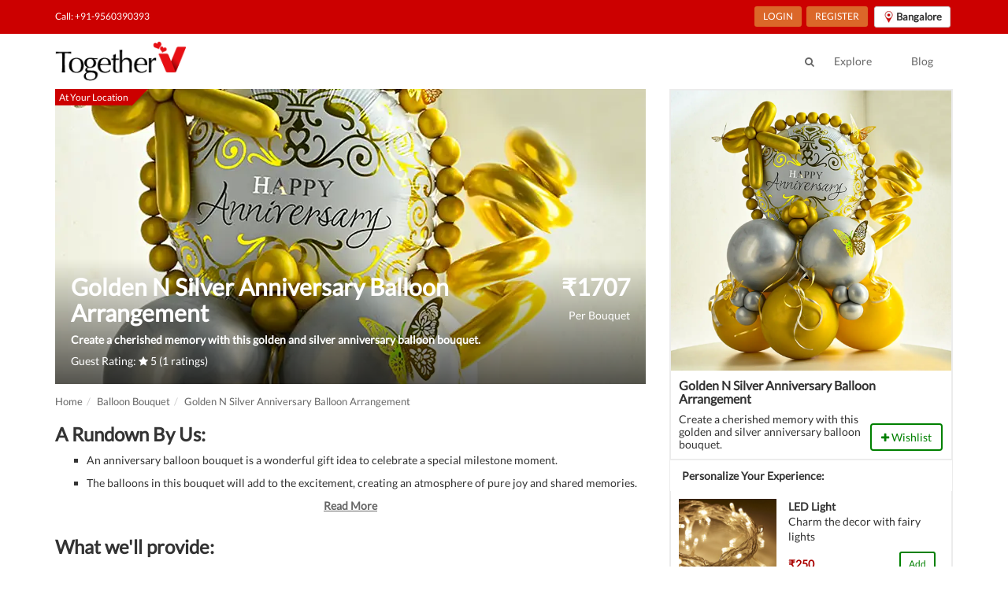

--- FILE ---
content_type: text/html; charset=UTF-8
request_url: https://www.togetherv.com/bangalore/balloon-bouquet/bangalore-golden-n-silver-anniversary-balloon-arrangement
body_size: 18594
content:
<!DOCTYPE html><html lang="en"><head>
    <script>
        (function(w,d,s,l,i){w[l]=w[l]||[];w[l].push({'gtm.start':
        new Date().getTime(),event:'gtm.js'});var f=d.getElementsByTagName(s)[0],
                j=d.createElement(s),dl=l!='dataLayer'?'&l='+l:'';j.async=true;j.src=
                'https://www.googletagmanager.com/gtm.js?id='+i+dl;f.parentNode.insertBefore(j,f);
                })(window,document,'script','dataLayer','GTM-NLXMBPZ');
    </script>
        <script>
            (function(w,d,k){w.webtune_id=k;
                const script=d.createElement("script");
                script.src="https://d2ivt1ny4io8b5.cloudfront.net/prod/script.js";
                d.head.appendChild(script);})(window,document,"6c604984-0b3b-4476-86fa-18d170796988");
        </script>
    <meta charset="utf-8"><link rel="preconnect" href="https://connect.facebook.net"><link rel="dns-prefetch" href="https://connect.facebook.net"><link rel="preconnect" href="https://www.google-analytics.com"><link rel="dns-prefetch" href="https://www.google-analytics.com"><link rel="preconnect" href="https://www.googletagmanager.com"><link rel="dns-prefetch" href="https://www.googletagmanager.com"><meta name="facebook-domain-verification" content="idgr0d5jlac7wwrdh8elvvfack6xrz" /><meta property="fb:app_id" content="1526291741002664" /><meta name="viewport" content="width=device-width, initial-scale=1"><meta http-equiv="content-type" content="text/html; charset=UTF-8"><meta name="msapplication-TileColor" content="#ffffff"><meta name="msapplication-TileImage" content="/assets/images/ms-icon-144x144.png"><meta name="theme-color" content="#ffffff"><meta name="author" content="admin@togetherv.com"><meta name="google-site-verification" content="cIcGUbxUP6AoY8KpEWnL_XRYv0Ru3Iggo6QXXULDr4k"><meta property="og:type" content="website"><meta name="copyright" content="� 2021 TogetherV"><meta name="robots" content="index, follow"><meta name="rating" content="safe for kids"><meta name="googlebot" content="index, follow"><meta name="yahooSeeker" content="index, follow"><meta name="msnbot" content="index, follow"><meta name="reply-to" content="info@togetherv.com"><meta name="allow-search" content="yes"><meta name="revisit-after" content="daily"><meta name="distribution" content="global"><meta name="Rating" content="General"><meta name="expires" content="never"><meta name="language" content="english"><link rel="shortcut icon" href="/assets/images/favicon.ico"><link rel="canonical" href="https://www.togetherv.com/bangalore/balloon-bouquet/bangalore-golden-n-silver-anniversary-balloon-arrangement"><title>Golden N Silver Anniversary Balloon Arrangement | Balloon Decoration in Bangalore | TogetherV</title>
    <meta name="description" content="Create a cherished memory with this golden and silver anniversary balloon bouquet. ">
    <meta name="page-topic" content="Golden N Silver Anniversary Balloon Arrangement | Balloon Decoration in Bangalore | TogetherV">
    <meta name="keywords" content="Home Surprises in Bangalore, home decoration, wedding anniversary decoration ideas, birthday balloons, decoration at home, anniversary celebration at home, romantic decoration at home, birthday room decoration, surprise birthday gift for husband or wife, boyfriend or girlfriend, home anniversary, simple anniversary decoration">
    <meta property="og:type" content="website">
    <meta property="og:site_name" content="TogetherV.com">
    <meta property="og:image" content="https://cdn.togetherv.com/golden-n-silver-anniversary-balloon-arrangement-main_1698989734.webp">
    <meta property="og:url" content="https://www.togetherv.com/bangalore/balloon-decoration/bangalore-golden-n-silver-anniversary-balloon-arrangement">
    <meta property="og:description" content="Create a cherished memory with this golden and silver anniversary balloon bouquet. ">
    <meta property="og:title" content="Golden N Silver Anniversary Balloon Arrangement | Balloon Decoration in Bangalore | TogetherV">
    <meta name="twitter:site" content="@togetherV_">
    <meta name="twitter:creator" content="@togetherV_">
    <meta name="twitter:image" content="https://cdn.togetherv.com/golden-n-silver-anniversary-balloon-arrangement-main_1698989734.webp">
    <meta name="twitter:description" content="Create a cherished memory with this golden and silver anniversary balloon bouquet. ">
    <meta name="twitter:title" content="Golden N Silver Anniversary Balloon Arrangement | Balloon Decoration in Bangalore | TogetherV"><link rel="stylesheet" media="screen" href="https://www.togetherv.com/vendor/min/?g=cssbase_175091690011071" /><style>.grecaptcha-badge {margin-left: 10% !important;}</style></head><body>
    <noscript><iframe src="https://www.googletagmanager.com/ns.html?id=GTM-NLXMBPZ" height="0" width="0" style="display:none;visibility:hidden"></iframe></noscript>
    <noscript><img height="1" width="1" style="display:none" src="https://www.facebook.com/tr?id=784753738340686&ev=PageView&noscript=1"/></noscript>
<div id="site-wrapper"><div id="site-canvas"><header class="hide-sidebar" id="site-menu" style="top:-62px;"><div class="sub-header"><div class="container"><div class="flex-space-bet"><div class="hidden-xs"><ul class="menu-link "><li class="link"><span><a href="tel:+919560390393" onclick="trackContact()">Call: +91-9560390393</a></span></li></ul></div><div class="hidden-xs"><ul class="menu-link"><li class="link register-buttons hidden"><span><a href="https://www.togetherv.com/account/profile">My Account</a></span></li><li class=""><button class="btn btn-sm btn-login btn-orange register-buttons" onclick="getLogin()">LOGIN</button><button class="btn btn-sm btn-login btn-orange register-buttons hidden" onclick="logout()">LOGOUT</button></li><li class=""><button class="btn btn-sm btn-login btn-orange register-buttons" onclick="getRegister()">REGISTER</button></li><li class=""><div class=""><button style="margin-left: 5px" class="btn btn-sm btn-default" type="button" data-toggle="modal" data-target="#cityModal"><img alt="TogetherV" src="https://cdn.togetherv.com/location.png" style="margin-right: 2px"><strong style="font-size: 13px;vertical-align: top">Bangalore</strong></button></div></li></ul></div></div></div></div>
<div class="main-header"><div class="container"><div class=""><div class="banner hidden-xs pull-left"><a href="https://www.togetherv.com"><img alt="TogetherV" src="https://cdn.togetherv.com/logo_lonphi.png"/></a></div><div class="header-menu"><div class="search-link hidden-xs pull-left"><a href="#" data-toggle="modal" data-target="#search-modal"><i class="fa fa-search"></i></a></div><div class="sm-banner visible-xs"><a href="https://www.togetherv.com"><img alt="TogetherV" src="https://cdn.togetherv.com/logo_lonphi.png"/></a></div><ul class="menu-link"><li><a href="https://www.togetherv.com/bangalore/categories">Explore</a></li><li><a href="https://www.togetherv.com/blog/">Blog</a></li></ul></div></div></div></div></header><div id="site-body">
    <style>
        .listing-page h1, .listing-page h2, .listing-page h3 {
            margin-top: 10px;
        }
    </style>
<div class="sm-header visible-xs" style="background: #222;"><div class="pull-left"><span class="visible-xs toggle-nav"><i class="fa fa-bars"></i></span><a href="https://www.togetherv.com"><img alt="TogetherV" class="sm-logo" src="https://cdn.togetherv.com/logo_lonphi.png"/></a></div><div class="pull-right sm-header-link"><a href="#" data-toggle="modal" data-target="#search-modal"><i class="fa fa-search"></i></a><a href="tel:+91-9560390393"><i class="fa fa-phone"></i></a><div class="dropdown location-dropdown"><button class="btn btn-sm btn-default" type="button" data-toggle="modal" data-target="#cityModal"><img alt="TogetherV" src="https://cdn.togetherv.com/location.png" style="margin-right: 2px"><span style="font-size: 12px;vertical-align: top">Bangalore</span></button></div></div></div><div id="servicePage" class="container listing-page" ><div class="row"><div class="col-md-8 lh-panel col-xs-8"><div class="service-carousel"><div id="listing_temp" style="min-height: 450px"><div class="item"><div class="service-img"><span class="img-banner img-banner-red">At Your Location</span><a href="https://cdn.togetherv.com/golden-n-silver-anniversary-balloon-arrangement-6_1698989893.webp" data-fancybox="gallery"data-width="1500"data-height="750"><img style="min-height: 450px" class="img-responsive"src="https://cdn.togetherv.com/golden-n-silver-anniversary-balloon-arrangement-6_1698989893.webp"alt="Golden N Silver Anniversary Balloon Arrangement"></a></div></div></div><div id="listing" class="owl-theme owl-carousel" style="display: none;"><div class="item"><div class="service-img"><span class="img-banner img-banner-red">At Your Location</span><a href="https://cdn.togetherv.com/golden-n-silver-anniversary-balloon-arrangement-6_1698989893.webp" data-fancybox="gallery"data-width="1500"data-height="750"><img src="https://cdn.togetherv.com/golden-n-silver-anniversary-balloon-arrangement-6_1698989893.webp" alt="Golden N Silver Anniversary Balloon Arrangement"></a></div></div><div class="item"><div class="service-img"><span class="img-banner img-banner-red">At Your Location</span><a href="https://cdn.togetherv.com/golden-n-silver-anniversary-balloon-arrangement-1_1698989892.webp" data-fancybox="gallery"data-width="1500"data-height="750"><img src="https://cdn.togetherv.com/golden-n-silver-anniversary-balloon-arrangement-1_1698989892.webp" alt="Golden N Silver Anniversary Balloon Arrangement"></a></div></div><div class="item"><div class="service-img"><span class="img-banner img-banner-red">At Your Location</span><a href="https://cdn.togetherv.com/golden-n-silver-anniversary-balloon-arrangement-5_1698989893.webp" data-fancybox="gallery"data-width="1500"data-height="750"><img src="https://cdn.togetherv.com/golden-n-silver-anniversary-balloon-arrangement-5_1698989893.webp" alt="Golden N Silver Anniversary Balloon Arrangement"></a></div></div><div class="item"><div class="service-img"><span class="img-banner img-banner-red">At Your Location</span><a href="https://cdn.togetherv.com/golden-n-silver-anniversary-balloon-arrangement-3_1698989892.webp" data-fancybox="gallery"data-width="1500"data-height="750"><img src="https://cdn.togetherv.com/golden-n-silver-anniversary-balloon-arrangement-3_1698989892.webp" alt="Golden N Silver Anniversary Balloon Arrangement"></a></div></div><div class="item"><div class="service-img"><span class="img-banner img-banner-red">At Your Location</span><a href="https://cdn.togetherv.com/golden-n-silver-anniversary-balloon-arrangement-4_1698989892.webp" data-fancybox="gallery"data-width="1500"data-height="750"><img src="https://cdn.togetherv.com/golden-n-silver-anniversary-balloon-arrangement-4_1698989892.webp" alt="Golden N Silver Anniversary Balloon Arrangement"></a></div></div><div class="item"><div class="service-img"><span class="img-banner img-banner-red">At Your Location</span><a href="https://cdn.togetherv.com/golden-n-silver-anniversary-balloon-arrangement-2_1698989892.webp" data-fancybox="gallery"data-width="1500"data-height="750"><img src="https://cdn.togetherv.com/golden-n-silver-anniversary-balloon-arrangement-2_1698989892.webp" alt="Golden N Silver Anniversary Balloon Arrangement"></a></div></div></div><div class="caption" style="bottom:0 !important;"><div class="desc"><h1 style="font-size: 30px">Golden N Silver Anniversary Balloon Arrangement</h1><input type="hidden" id="service_id" value="c12bc02bc886"/><input type="hidden" id="service_price" value="1707"/><h2 style="font-size: 14px">Create a cherished memory with this golden and silver anniversary balloon bouquet.</h2><p >Guest Rating: <i class="fa fa-star"></i> 5 (1 ratings)</p></div><div class="price"><h2>₹<span class="service_price">1707</span></h2><p>Per Bouquet</p></div></div></div><div id="tabs" class="package-detail"style="overflow: hidden;"><ol itemscope itemtype="https://schema.org/BreadcrumbList" class="breadcrumb" style="font-size: 13px;padding: 13px 0 0 0;"><li itemprop="itemListElement" itemscope itemtype="https://schema.org/ListItem"><a itemprop="item" href="https://www.togetherv.com"><span itemprop="name">Home</span></a><meta itemprop="position" content="1" /></a></li><li itemprop="itemListElement" itemscope itemtype="https://schema.org/ListItem"><a itemprop="item" href="https://www.togetherv.com/bangalore/balloon-bouquet"><span itemprop="name">Balloon Bouquet</span></a><meta itemprop="position" content="2" /></a></li><li itemprop="itemListElement" itemscope itemtype="https://schema.org/ListItem"><a itemprop="item" href="#"><span itemprop="name">Golden N Silver Anniversary Balloon Arrangement</span></a><meta itemprop="position" content="3" /></a></li></ol><div id="description"><h3>A Rundown By Us:</h3><ul class="service-description"><li class="desc_li" style="margin-bottom: 10px">An anniversary balloon bouquet is a wonderful gift idea to celebrate a special milestone moment.</li><li class="desc_li" style="margin-bottom: 10px">The balloons in this bouquet will add to the excitement, creating an atmosphere of pure joy and shared memories.</li><li class="desc_li hidden" style="margin-bottom: 10px">Celebrate all your years of togetherness with the charm of this exquisite gift.</li><li class="desc_li hidden" style="margin-bottom: 10px">The bouquet features a round anniversary foil balloon in the centre that is creatively surrounded by a golden balloon chain. The base of this bouquet is made using golden and silver chrome balloons. Ribbons falling down with golden butterflies, bow-shaped balloons and tiny balloons simply enhance the overall look. Surprise the love of your life with this elegant arrangement. You can plan a simple home surprise for them by decorating this bouquet. It makes a beautiful decoration prop for anniversary celebrations. Shop this bouquet to wish your parents, partner or any loved one a “Happy Anniversary.” Simply order this golden and silver anniversary balloon bouquet arrangement online from here. We will deliver it to your location anywhere in Delhi, Mumbai, Bangalore, Kolkata, Pune, Jaipur, Ahmedabad, Hyderabad, Lucknow, Indore and more.</li></ul><div style="text-align: center" class="read-more-div"><a href="javascript:void(0);" onclick="readMore()" class="read-more"><strong>Read More</strong></a></div><h3 style="margin-top:30px">What we'll provide:</h3><ul class="service-description"><li>1 Printed round Anniversary Foil Balloon </li><li>4 Golden Chrome Balloons </li><li>4 Silver Chrome Balloons</li><li>1 Golden Curled BT Balloon</li><li>1 Golden Bow BT Balloon </li><li>2 Small Silver Bunches</li><li>1 Small Golden Bunch </li><li>1 BT Chain Balloon around Printed Foil Balloon </li><li>2-3 Golden Butterflies Silver-Golden Ribbons</li></ul><h3 style="margin-top:30px">Notes:</h3><ul class="service-description"><li>The ballons will be filled with normal air and not helium or any other gas that could be harmful.</li><li>Message Card cannot be selected for this product and will not be delivered along with the product.</li><li>Handle the balloon with care.</li></ul></div><style>.btn-grey {background-color: #D8D8D8;color: #FFF;}.rating-block {background-color: #FAFAFA;border: 1px solid #EFEFEF;padding: 15px 15px 20px 15px;border-radius: 3px;}.bold {font-weight: 700;}.padding-bottom-7 {padding-bottom: 7px;}.review-block {background-color: #FAFAFA;border: 1px solid #EFEFEF;padding: 15px;border-radius: 3px;margin-bottom: 15px;}.review-block-name {font-size: 15px;/*margin: 10px 0;*/}.review-block-date {font-size: 12px;}.review-block-rate {font-size: 13px;margin-bottom: 15px;margin-top: 5px;}.review-block-title {font-size: 15px;font-weight: 700;margin-bottom: 10px;}.review-block-description {font-size: 13px;}</style><div style="padding-left: 0"><div class="row"><h3 style="padding-left: 15px">Guest Reviews: </h3><div class="col-sm-6"><div class="rating-block"><h4>Average user rating:</h4><h2 class="bold padding-bottom-7">5<small>/ 5</small></h2><button type="button" class="btn btn-warning btn-sm" aria-label="Left Align"><span class="glyphicon glyphicon-star" aria-hidden="true"></span></button><button type="button" class="btn btn-warning btn-sm" aria-label="Left Align"><span class="glyphicon glyphicon-star" aria-hidden="true"></span></button><button type="button" class="btn btn-warning btn-sm" aria-label="Left Align"><span class="glyphicon glyphicon-star" aria-hidden="true"></span></button><button type="button" class="btn btn-warning btn-sm" aria-label="Left Align"><span class="glyphicon glyphicon-star" aria-hidden="true"></span></button><button type="button" class="btn btn-warning btn-sm" aria-label="Left Align"><span class="glyphicon glyphicon-star" aria-hidden="true"></span></button></div></div><div class="col-sm-6"><h4>Ratings:</h4><div class="pull-left"><div class="pull-left" style="width:35px; line-height:1;"><div style="height:9px; margin:5px 0;">5 <span class="glyphicon glyphicon-star"></span></div></div><div class="pull-left" style="width:180px;"><div class="progress" style="height:9px; margin:8px 0;"><div class="progress-bar progress-bar-success" role="progressbar" aria-valuenow="5" aria-valuemin="0" aria-valuemax="5" style="width: 100%"><span class="sr-only">80% Complete (danger)</span></div></div></div><div class="pull-right" style="margin-left:10px;">1</div></div><div class="pull-left"><div class="pull-left" style="width:35px; line-height:1;"><div style="height:9px; margin:5px 0;">4 <span class="glyphicon glyphicon-star"></span></div></div><div class="pull-left" style="width:180px;"><div class="progress" style="height:9px; margin:8px 0;"><div class="progress-bar progress-bar-primary" role="progressbar" aria-valuenow="4" aria-valuemin="0" aria-valuemax="5" style="width: 80%"><span class="sr-only">80% Complete (danger)</span></div></div></div><div class="pull-right" style="margin-left:10px;">0</div></div><div class="pull-left"><div class="pull-left" style="width:35px; line-height:1;"><div style="height:9px; margin:5px 0;">3 <span class="glyphicon glyphicon-star"></span></div></div><div class="pull-left" style="width:180px;"><div class="progress" style="height:9px; margin:8px 0;"><div class="progress-bar progress-bar-info" role="progressbar" aria-valuenow="3" aria-valuemin="0" aria-valuemax="5" style="width: 60%"><span class="sr-only">80% Complete (danger)</span></div></div></div><div class="pull-right" style="margin-left:10px;">0</div></div><div class="pull-left"><div class="pull-left" style="width:35px; line-height:1;"><div style="height:9px; margin:5px 0;">2 <span class="glyphicon glyphicon-star"></span></div></div><div class="pull-left" style="width:180px;"><div class="progress" style="height:9px; margin:8px 0;"><div class="progress-bar progress-bar-warning" role="progressbar" aria-valuenow="2" aria-valuemin="0" aria-valuemax="5" style="width: 40%"><span class="sr-only">80% Complete (danger)</span></div></div></div><div class="pull-right" style="margin-left:10px;">0</div></div><div class="pull-left"><div class="pull-left" style="width:35px; line-height:1;"><div style="height:9px; margin:5px 0;">1 <span class="glyphicon glyphicon-star"></span></div></div><div class="pull-left" style="width:180px;"><div class="progress" style="height:9px; margin:8px 0;"><div class="progress-bar progress-bar-danger" role="progressbar" aria-valuenow="1" aria-valuemin="0" aria-valuemax="5" style="width: 20%"><span class="sr-only">80% Complete (danger)</span></div></div></div><div class="pull-right" style="margin-left:10px;">0</div></div></div></div></div></div></div><div class="col-md-4 package-detail col-xs-4"><div class="card"><div class="card-cover"><img src="https://cdn.togetherv.com/golden-n-silver-anniversary-balloon-arrangement-main_1698989734.webp"alt="Golden N Silver Anniversary Balloon Arrangement"/></div><div class="card-desc"><h4>Golden N Silver Anniversary Balloon Arrangement</h4><div class="c_b"><div class="c_b_d"><p>Create a cherished memory with this golden and silver anniversary balloon bouquet. </p></div><div class="c_b_c"><button id="wishlist_c12bc02bc886_add" onclick="processToWishlist(true)" class="btn btn-trans btn-green"><i class="fa fa-plus"></i> Wishlist</button><button id="wishlist_c12bc02bc886_remove" onclick="processToWishlist(false)" class="btn btn-trans btn-red hidden"><i class="fa fa-minus"></i> Wishlist</button></div></div></div></div><div class="addons"><p class="heading"><strong>Personalize Your Experience:</strong></p><div class="addons a-pkg h-card" ><div class="h-card-cover"><img src="https://cdn.togetherv.com/Fairy-Light_1653746520.webp" alt="LED Light"></div><div class="h-card-desc"><p><b>LED Light</b></p><p>Charm the decor with fairy lights</p><div class="h-c_b"><div class="h-c_p">₹250</div><div class="h-c_c"><button id="addon_add_0c71de03-a5a1-4889-b160-6f46081c512b"onclick="IncludeAddOns('0c71de03-a5a1-4889-b160-6f46081c512b',true, 'LED Light', 250)"class="btn btn-sm btn-trans btn-green">Add</button><button id="addon_remove_0c71de03-a5a1-4889-b160-6f46081c512b"onclick="IncludeAddOns('0c71de03-a5a1-4889-b160-6f46081c512b', false, 'LED Light', 250)"class="btn btn-sm btn-trans btn-red hidden">Remove</button></div></div></div></div><div class="addons a-pkg h-card" ><div class="h-card-cover"><img src="https://cdn.togetherv.com/Happy%20Anniversary%20add%20on_1556534907.jpg" alt="Happy Anniversary Banner"></div><div class="h-card-desc"><p><b>Happy Anniversary Banner</b></p><p>Add this banner to your decoration!</p><div class="h-c_b"><div class="h-c_p">₹150</div><div class="h-c_c"><button id="addon_add_303c4ef7-8498-4eda-a976-4b8c841ed626"onclick="IncludeAddOns('303c4ef7-8498-4eda-a976-4b8c841ed626',true, 'Happy Anniversary Banner', 150)"class="btn btn-sm btn-trans btn-green">Add</button><button id="addon_remove_303c4ef7-8498-4eda-a976-4b8c841ed626"onclick="IncludeAddOns('303c4ef7-8498-4eda-a976-4b8c841ed626', false, 'Happy Anniversary Banner', 150)"class="btn btn-sm btn-trans btn-red hidden">Remove</button></div></div></div></div><div class="addons a-pkg h-card" ><div class="h-card-cover"><img src="https://cdn.togetherv.com/ferroro-choco-box_1649319020.jpg" alt="200gm Ferrero Rocher Box with gift wrapping"></div><div class="h-card-desc"><p><b>200gm Ferrero Rocher Box with gift wrapping</b></p><p>16 Ferrero Rocher chocolates</p><div class="h-c_b"><div class="h-c_p">₹699</div><div class="h-c_c"><button id="addon_add_84378be0-65c7-46d4-bbf6-df583c5dfc8a"onclick="IncludeAddOns('84378be0-65c7-46d4-bbf6-df583c5dfc8a',true, '200gm Ferrero Rocher Box with gift wrapping', 699)"class="btn btn-sm btn-trans btn-green">Add</button><button id="addon_remove_84378be0-65c7-46d4-bbf6-df583c5dfc8a"onclick="IncludeAddOns('84378be0-65c7-46d4-bbf6-df583c5dfc8a', false, '200gm Ferrero Rocher Box with gift wrapping', 699)"class="btn btn-sm btn-trans btn-red hidden">Remove</button></div></div></div></div><div class="addons a-pkg h-card" style="display: none"><div class="h-card-cover"><img src="https://cdn.togetherv.com/Foil%20Balloons_1546871139_1556536387.jpg" alt="Foil Balloons"></div><div class="h-card-desc"><p><b>Foil Balloons</b></p><p>Single letter foil balloon</p><div class="h-c_b"><div class="h-c_p">₹70</div><div class="h-c_c"><button id="addon_add_93266c8e-c659-444f-b34b-7c3e47414a2a"onclick="IncludeAddOns('93266c8e-c659-444f-b34b-7c3e47414a2a',true, 'Foil Balloons', 70)"class="btn btn-sm btn-trans btn-green">Add</button><button id="addon_remove_93266c8e-c659-444f-b34b-7c3e47414a2a"onclick="IncludeAddOns('93266c8e-c659-444f-b34b-7c3e47414a2a', false, 'Foil Balloons', 70)"class="btn btn-sm btn-trans btn-red hidden">Remove</button></div></div></div></div><div class="addons a-pkg h-card" style="display: none"><div class="h-card-cover"><img src="https://cdn.togetherv.com/Bouquet%20Website_1548419173.jpg" alt="Bouquet"></div><div class="h-card-desc"><p><b>Bouquet</b></p><p>Best way to say you care!</p><div class="h-c_b"><div class="h-c_p">₹1000</div><div class="h-c_c"><button id="addon_add_f660949f-54a7-4a65-82b2-de4691444fb5"onclick="IncludeAddOns('f660949f-54a7-4a65-82b2-de4691444fb5',true, 'Bouquet', 1000)"class="btn btn-sm btn-trans btn-green">Add</button><button id="addon_remove_f660949f-54a7-4a65-82b2-de4691444fb5"onclick="IncludeAddOns('f660949f-54a7-4a65-82b2-de4691444fb5', false, 'Bouquet', 1000)"class="btn btn-sm btn-trans btn-red hidden">Remove</button></div></div></div></div><div class="addons a-pkg h-card" style="display: none"><div class="h-card-cover"><img src="https://cdn.togetherv.com/cake%20website%201_1548419150.jpg" alt="Cake"></div><div class="h-card-desc"><p><b>Cake</b></p><p>Half kg Cake to celebrate your occassion!</p><div class="h-c_b"><div class="h-c_p">₹1000</div><div class="h-c_c"><button id="addon_add_fbc3bf53-6569-4a98-8878-30a662f2d09c"onclick="IncludeAddOns('fbc3bf53-6569-4a98-8878-30a662f2d09c',true, 'Cake', 1000)"class="btn btn-sm btn-trans btn-green">Add</button><button id="addon_remove_fbc3bf53-6569-4a98-8878-30a662f2d09c"onclick="IncludeAddOns('fbc3bf53-6569-4a98-8878-30a662f2d09c', false, 'Cake', 1000)"class="btn btn-sm btn-trans btn-red hidden">Remove</button></div></div></div></div><div class="all-addon"><button class="btn btn-lg btn-trans btn-red" onclick="showAllAddOns()">See All Addons</button></div></div><div class="total"><div class="list"><div class="item">Package Cost</div><div class="price">₹<span class="service_price">1707</span>/Bouquet</div></div><div class="list" id="total_amount"><div class="item">Total Package Cost</div><div class="price" id="totalAmount">₹1707</div></div></div><div class="date-time-box"><div class="input-row"><div class="input-box"><label>Select Date</label><select class="form-control" name="select_date" id="select_date" required onchange="getNewTimeSlots()" style="width:90%"><option value="">Booking Date</option><option value="2026-01-22">2026, Jan 22</option><option value="2026-01-23">2026, Jan 23</option><option value="2026-01-24">2026, Jan 24</option><option value="2026-01-25">2026, Jan 25</option><option value="2026-01-26">2026, Jan 26</option><option value="2026-01-27">2026, Jan 27</option><option value="2026-01-28">2026, Jan 28</option><option value="2026-01-29">2026, Jan 29</option><option value="2026-01-30">2026, Jan 30</option><option value="2026-01-31">2026, Jan 31</option><option value="2026-02-01">2026, Feb 01</option><option value="2026-02-02">2026, Feb 02</option><option value="2026-02-03">2026, Feb 03</option><option value="2026-02-04">2026, Feb 04</option><option value="2026-02-05">2026, Feb 05</option><option value="2026-02-06">2026, Feb 06</option><option value="2026-02-07">2026, Feb 07</option><option value="2026-02-08">2026, Feb 08</option><option value="2026-02-09">2026, Feb 09</option><option value="2026-02-10">2026, Feb 10</option><option value="2026-02-11">2026, Feb 11</option><option value="2026-02-12">2026, Feb 12</option><option value="2026-02-13">2026, Feb 13</option><option value="2026-02-14">2026, Feb 14</option><option value="2026-02-15">2026, Feb 15</option><option value="2026-02-16">2026, Feb 16</option><option value="2026-02-17">2026, Feb 17</option><option value="2026-02-18">2026, Feb 18</option><option value="2026-02-19">2026, Feb 19</option><option value="2026-02-20">2026, Feb 20</option><option value="2026-02-21">2026, Feb 21</option><option value="2026-02-22">2026, Feb 22</option><option value="2026-02-23">2026, Feb 23</option><option value="2026-02-24">2026, Feb 24</option><option value="2026-02-25">2026, Feb 25</option><option value="2026-02-26">2026, Feb 26</option><option value="2026-02-27">2026, Feb 27</option><option value="2026-02-28">2026, Feb 28</option><option value="2026-03-01">2026, Mar 01</option><option value="2026-03-02">2026, Mar 02</option><option value="2026-03-03">2026, Mar 03</option><option value="2026-03-04">2026, Mar 04</option><option value="2026-03-05">2026, Mar 05</option><option value="2026-03-06">2026, Mar 06</option><option value="2026-03-07">2026, Mar 07</option><option value="2026-03-08">2026, Mar 08</option><option value="2026-03-09">2026, Mar 09</option><option value="2026-03-10">2026, Mar 10</option><option value="2026-03-11">2026, Mar 11</option><option value="2026-03-12">2026, Mar 12</option><option value="2026-03-13">2026, Mar 13</option><option value="2026-03-14">2026, Mar 14</option><option value="2026-03-15">2026, Mar 15</option><option value="2026-03-16">2026, Mar 16</option><option value="2026-03-17">2026, Mar 17</option><option value="2026-03-18">2026, Mar 18</option><option value="2026-03-19">2026, Mar 19</option><option value="2026-03-20">2026, Mar 20</option><option value="2026-03-21">2026, Mar 21</option><option value="2026-03-22">2026, Mar 22</option><option value="2026-03-23">2026, Mar 23</option><option value="2026-03-24">2026, Mar 24</option><option value="2026-03-25">2026, Mar 25</option><option value="2026-03-26">2026, Mar 26</option><option value="2026-03-27">2026, Mar 27</option><option value="2026-03-28">2026, Mar 28</option><option value="2026-03-29">2026, Mar 29</option><option value="2026-03-30">2026, Mar 30</option><option value="2026-03-31">2026, Mar 31</option><option value="2026-04-01">2026, Apr 01</option><option value="2026-04-02">2026, Apr 02</option><option value="2026-04-03">2026, Apr 03</option><option value="2026-04-04">2026, Apr 04</option><option value="2026-04-05">2026, Apr 05</option><option value="2026-04-06">2026, Apr 06</option><option value="2026-04-07">2026, Apr 07</option><option value="2026-04-08">2026, Apr 08</option><option value="2026-04-09">2026, Apr 09</option><option value="2026-04-10">2026, Apr 10</option><option value="2026-04-11">2026, Apr 11</option><option value="2026-04-12">2026, Apr 12</option><option value="2026-04-13">2026, Apr 13</option><option value="2026-04-14">2026, Apr 14</option><option value="2026-04-15">2026, Apr 15</option><option value="2026-04-16">2026, Apr 16</option><option value="2026-04-17">2026, Apr 17</option><option value="2026-04-18">2026, Apr 18</option><option value="2026-04-19">2026, Apr 19</option><option value="2026-04-20">2026, Apr 20</option><option value="2026-04-21">2026, Apr 21</option></select><p id="invalid_date" style="margin-top:3px;color:red;display: none;">Please select a date.</p></div><div class="input-box"><label>Select Date</label><select class="form-control" name="select_time" id="select_time" required onchange="refreshPrice();" style="width:90%"><option value="">Booking Time</option></select><p id="invalid_time" style="margin-top:3px;color:red;display: none;">Please select a time.</p></div></div></div><div class="confirm-booking"><form action="https://www.togetherv.com/checkout/order" method="post" id="deliveryForm"><input type="hidden" name="serviceId" id="serviceId" value="c12bc02bc886"><input type="hidden" name="deliveryDate" id="deliveryDate"><input type="hidden" name="deliveryTime" id="deliveryTime"></form><button class="btn btn-lg btn-block btn-rect btn-red" onclick="goCheckout()">BOOK NOW</button></div><div class=""><div class="panel-group"><h3>FAQs:</h3><div class="panel panel-default"><div class="panel-heading"><h4 class="panel-title"><a data-toggle="collapse" href="#collapse1">Cancellation and Refund Policy:</a></h4></div><div id="collapse1" class="panel-collapse collapse"><div class="panel-body"><ul style="box-sizing: border-box; margin-top: 0px; margin-bottom: 10px; color: #333333; font-family: Lato, Roboto, 'Helvetica Neue', Helvetica, Arial, sans-serif;">
<li style="box-sizing: border-box;">96% Refund in the original payment method if cancelled within 72 hours of the booking, except for Romantic Stay packages where 40% of the money will be refunded in the original payment method.</li>
<li style="box-sizing: border-box;">Refunds for experiences to be availed in the next 72 hours will be done only in TogetherV Wallet.</li>
<li style="box-sizing: border-box;">Less than 24 hours before an experience:&nbsp;<strong style="box-sizing: border-box;">Cancellation with NO Refund.</strong></li>
<li style="box-sizing: border-box;">24 hours to 2 days before an experience:&nbsp;<strong style="box-sizing: border-box;">Cancellation with 95% Refund in TogetherV Wallet.</strong></li>
<li style="box-sizing: border-box;">2 days or more before an experience:&nbsp;<strong style="box-sizing: border-box;">Cancellation with 100% Refund in TogetherV Wallet.</strong></li>
<li style="box-sizing: border-box;"><strong style="box-sizing: border-box;">No Cancellation for </strong>Diwali card Party experience(s) and it's various offerings.</li>
<li style="box-sizing: border-box;"><strong style="box-sizing: border-box;">No Cancellation for&nbsp;</strong>Digital experiences.&nbsp;<strong style="box-sizing: border-box;">Refund will be in TogetherV Wallet only.</strong></li>
<li style="box-sizing: border-box;">Cancellation will be taken in working hours only via email at&nbsp;<strong style="box-sizing: border-box;">info@togetherv.com</strong>&nbsp;with Order Id.</li>
<li style="box-sizing: border-box;">No Cancellation is possible for experiences booked for <strong>Valentines's Week, 14th February to 20th February or 25th December, 31st December and 1st January or any other special days</strong> for Special Packages.</li>
<li style="box-sizing: border-box;">In case of<strong> Rain/Hailstorm or Any other act of God</strong>, Only Reschedule will be entertained and <strong>No Cancellation</strong> will be done. <strong>Perishable item(s)</strong> will not be refunded/cancelled/rescheduled.</li>
</ul></div></div></div><div class="panel panel-default"><div class="panel-heading"><h4 class="panel-title"><a data-toggle="collapse" href="#collapse2">Reschedule Policy:</a></h4></div><div id="collapse2" class="panel-collapse collapse"><div class="panel-body"><ul style="box-sizing: border-box; margin-top: 0px; margin-bottom: 10px; color: #333333; font-family: Lato, Roboto, 'Helvetica Neue', Helvetica, Arial, sans-serif;">
<li style="box-sizing: border-box;">Less than 24 hours before experience:&nbsp;<strong style="box-sizing: border-box;">No Rescheduling.</strong></li>
<li style="box-sizing: border-box;">24 hours to 3 days before an experience:&nbsp;<strong style="box-sizing: border-box;">Rescheduling at Zero Fee.</strong></li>
<li style="box-sizing: border-box;">3 days or more before an experience:&nbsp;<strong style="box-sizing: border-box;">Rescheduling at Zero Fee.</strong></li>
<li style="box-sizing: border-box;">No Rescheduling possible for experiences booked for <strong>13th and 14th February or 25th and 31st December or any other special days</strong> for Special Packages.</li>
</ul></div></div></div><div class="panel panel-default"><div class="panel-heading"><h4 class="panel-title"><a data-toggle="collapse" href="#collapse3">Other Info:</a></h4></div><div id="collapse3" class="panel-collapse collapse"><div class="panel-body"><ul style="box-sizing: border-box; margin-top: 0px; margin-bottom: 10px; color: #333333; font-family: Lato, Roboto, 'Helvetica Neue', Helvetica, Arial, sans-serif;">
<li style="box-sizing: border-box;">Our working days/hours are 7 days (11am - 8 pm).</li>
<li style="box-sizing: border-box;">Cake and Bouquet cannot be cancelled on the same day of your experience.</li>
<li style="box-sizing: border-box;">To officially cancel or reschedule reply to booking confirmation email saying&nbsp;<strong style="box-sizing: border-box;">I wish to cancel my experience, please initiate the cancellation process with your order id</strong>&nbsp;or&nbsp;<strong style="box-sizing: border-box;">Kindly reschedule my booking to XX.YY.ZZ date or to a later date with your order id</strong>.</li>
<li style="box-sizing: border-box;">It takes 7-10 working days in a refund for the original payment method and 24 hr for TogetherV wallet.</li>
<li style="box-sizing: border-box;">To preserve customer privacy, Photos taken&nbsp;in the customer (Photography add-on) are deleted within a week of the event date and TogetherV is not liable for the loss of the images if they are not downloaded by the customer within&nbsp; 5 days of sharing images link.</li>
<li style="box-sizing: border-box;"><strong>Guitarist will wait for 15-30 minutes</strong> for your arrival from the booked slot time. In case of late arrival Guitarist may leave and there won't be any refund.</li>
<li style="box-sizing: border-box;">In case of a complaint, notice must be given to TogetherV within the experience time slot. TogetherV will mediate where necessary and would have the final say in all disputes.</li>
</ul></div></div></div></div></div></div><div class="container"><div class="row section-head"><div class="col-md-12"><div class="pull-left"><h3>Related services:</h3></div><div class="pull-right p-t-10"><a href="https://www.togetherv.com/bangalore/balloon-bouquet"><span class="link link-pink">See All</span></a></div></div></div><div class="row"><div class="owl-carousel owl-theme col-md-12 explore" id="explore"><div class="item"><a href="https://www.togetherv.com/bangalore/transform-your-home-with-balloon-decoration-by-togetherv/bangalore-congratulations-balloon-bouquets"><span class="img-banner img-banner-left">At Your Location</span><img class="lozad" style="height: 200px;" src="[data-uri]" data-src="https://cdn.togetherv.com/congratulations-balloon-bouquet-main_1699265826.webp" alt="Send these balloons & congratulate them!"><noscript><img class="lozad" src="https://cdn.togetherv.com/congratulations-balloon-bouquet-main_1699265826.webp" alt="Send these balloons & congratulate them!"></noscript><div class="desc"><h4>Congratulations Balloon Bouquets</h4><div><p>₹937</p><span style="color:#8a6d3b">Rating: 4.6 (216 ratings)</span></div></div></a></div><div class="item"><a href="https://www.togetherv.com/bangalore/transform-your-home-with-balloon-decoration-by-togetherv/bangalore-personalised-glittery-birthday-balloon-bouquet-silver-and-blue"><span class="img-banner img-banner-left">At Your Location</span><img class="lozad" style="height: 200px;" src="[data-uri]" data-src="https://cdn.togetherv.com/Personalised-Glittery-Birthday-Balloon-Bouquet-Silver-and-Blue-main_1663843380.webp" alt="Our customized balloon bouquet can be the best birthday gift for everyone."><noscript><img class="lozad" src="https://cdn.togetherv.com/Personalised-Glittery-Birthday-Balloon-Bouquet-Silver-and-Blue-main_1663843380.webp" alt="Our customized balloon bouquet can be the best birthday gift for everyone."></noscript><div class="desc"><h4>Personalised Glittery Birthday Balloon Bouquet- Silver & Blue</h4><div><p>₹1874</p><span style="color:#8a6d3b">Rating: 5 (1 ratings)</span></div></div></a></div><div class="item"><a href="https://www.togetherv.com/bangalore/transform-your-home-with-balloon-decoration-by-togetherv/bangalore-happy-anniversary-chrome-balloon-set-pink"><span class="img-banner img-banner-left">At Your Location</span><img class="lozad" style="height: 200px;" src="[data-uri]" data-src="https://cdn.togetherv.com/happy-anniversary-chrome-balloon-set-pink-main_1693295351.webp" alt="Spread the magic of love with this pink heart anniversary balloon bouquet!"><noscript><img class="lozad" src="https://cdn.togetherv.com/happy-anniversary-chrome-balloon-set-pink-main_1693295351.webp" alt="Spread the magic of love with this pink heart anniversary balloon bouquet!"></noscript><div class="desc"><h4>Happy Anniversary Chrome Balloon Set-Pink</h4><div><p>₹1624</p><span style="color:#8a6d3b">Rating: 5 (1 ratings)</span></div></div></a></div><div class="item"><a href="https://www.togetherv.com/bangalore/transform-your-home-with-balloon-decoration-by-togetherv/bangalore-sparkling-love-bouquet"><span class="img-banner img-banner-left">At Your Location</span><img class="lozad" style="height: 200px;" src="[data-uri]" data-src="https://cdn.togetherv.com/sparkling-love-bouquet_main_1699277953.webp" alt="Express your love by surprising them with this beautiful balloon bouquet."><noscript><img class="lozad" src="https://cdn.togetherv.com/sparkling-love-bouquet_main_1699277953.webp" alt="Express your love by surprising them with this beautiful balloon bouquet."></noscript><div class="desc"><h4>Sparkling love bouquet</h4><div><p>₹1625</p><span style="color:#8a6d3b">Rating: 4.6 (144 ratings)</span></div></div></a></div><div class="item"><a href="https://www.togetherv.com/bangalore/transform-your-home-with-balloon-decoration-by-togetherv/banglore-pink-double-digit-balloon-arrangement"><span class="img-banner img-banner-left">At Your Location</span><img class="lozad" style="height: 200px;" src="[data-uri]" data-src="https://cdn.togetherv.com/pink-double-digit-balloon-arrangement-main_1715167703.webp" alt="Presenting a balloon bouquet column, featuring customized numerics in shades of pink."><noscript><img class="lozad" src="https://cdn.togetherv.com/pink-double-digit-balloon-arrangement-main_1715167703.webp" alt="Presenting a balloon bouquet column, featuring customized numerics in shades of pink."></noscript><div class="desc"><h4>Pink Double Digit Balloon Arrangement</h4><div><p>₹1999</p><span style="color:#8a6d3b">Rating: 5 (1 ratings)</span></div></div></a></div><div class="item"><a href="https://www.togetherv.com/bangalore/transform-your-home-with-balloon-decoration-by-togetherv/numeric-balloon-stand-bangalore"><span class="img-banner img-banner-left">At Your Location</span><img class="lozad" style="height: 200px;" src="[data-uri]" data-src="https://cdn.togetherv.com/numeric-balloon-stand-main_1699960117.webp" alt="Ever noticed how happy kids get when they see balloons? So that is why we have designed this cute balloon bouquet for all the little ones."><noscript><img class="lozad" src="https://cdn.togetherv.com/numeric-balloon-stand-main_1699960117.webp" alt="Ever noticed how happy kids get when they see balloons? So that is why we have designed this cute balloon bouquet for all the little ones."></noscript><div class="desc"><h4>Numeric Balloon Stand</h4><div><p>₹1249</p><span style="color:#8a6d3b">Rating: 4.5 (174 ratings)</span></div></div></a></div><div class="item"><a href="https://www.togetherv.com/bangalore/transform-your-home-with-balloon-decoration-by-togetherv/bangalore-birthday-cheers-balloon-bouquet"><span class="img-banner img-banner-left">At Your Location</span><img class="lozad" style="height: 200px;" src="[data-uri]" data-src="https://cdn.togetherv.com/Birthday-Cheers-Balloon-Bouquet-main_1713424785.webp" alt="A birthday balloon stand that has colourful balloons and more."><noscript><img class="lozad" src="https://cdn.togetherv.com/Birthday-Cheers-Balloon-Bouquet-main_1713424785.webp" alt="A birthday balloon stand that has colourful balloons and more."></noscript><div class="desc"><h4>Birthday Cheers Balloon Bouquet</h4><div><p>₹1499</p><span style="color:#8a6d3b">Rating: 5 (1 ratings)</span></div></div></a></div><div class="item"><a href="https://www.togetherv.com/bangalore/transform-your-home-with-balloon-decoration-by-togetherv/bangalore-happy-anniversary-bobo-balloon-bunch"><span class="img-banner img-banner-left">At your location</span><img class="lozad" style="height: 200px;" src="[data-uri]" data-src="https://cdn.togetherv.com/happy-anniversary-bobo-balloon-bunch-main_1708328332.webp" alt="Let the celebrations begin with this anniversary balloon bouquet."><noscript><img class="lozad" src="https://cdn.togetherv.com/happy-anniversary-bobo-balloon-bunch-main_1708328332.webp" alt="Let the celebrations begin with this anniversary balloon bouquet."></noscript><div class="desc"><h4>Happy Anniversary Bobo Balloon Bunch</h4><div><p>₹1724</p><span style="color:#8a6d3b">Rating: 5 (1 ratings)</span></div></div></a></div><div class="item"><a href="https://www.togetherv.com/bangalore/transform-your-home-with-balloon-decoration-by-togetherv/bangalore-exquisite-baby-shower-balloon-arrangement"><span class="img-banner img-banner-left">At Your Location</span><img class="lozad" style="height: 200px;" src="[data-uri]" data-src="https://cdn.togetherv.com/exquisite-baby-shower-balloon-arrangement-main_1714900208.webp" alt="Make the mom to be feel extra special with this personalized balloon bouquet."><noscript><img class="lozad" src="https://cdn.togetherv.com/exquisite-baby-shower-balloon-arrangement-main_1714900208.webp" alt="Make the mom to be feel extra special with this personalized balloon bouquet."></noscript><div class="desc"><h4>Exquisite Baby Shower Balloon Arrangement</h4><div><p>₹2249</p><span style="color:#8a6d3b">Rating: 5 (1 ratings)</span></div></div></a></div><div class="item"><a href="https://www.togetherv.com/bangalore/transform-your-home-with-balloon-decoration-by-togetherv/bangalore-red-and-golden-love-balloon-bouquet"><span class="img-banner img-banner-left">At your location</span><img class="lozad" style="height: 200px;" src="[data-uri]" data-src="https://cdn.togetherv.com/red-and-golden-love-balloon-bouquet-main_1711000797.webp" alt="Win their heart with this red and golden love balloon bouquet."><noscript><img class="lozad" src="https://cdn.togetherv.com/red-and-golden-love-balloon-bouquet-main_1711000797.webp" alt="Win their heart with this red and golden love balloon bouquet."></noscript><div class="desc"><h4>Red and Golden Love Balloon Bouquet</h4><div><p>₹1499</p><span style="color:#8a6d3b">Rating: 5 (1 ratings)</span></div></div></a></div></div></div></div></div></div>
    <script type="application/ld+json">
        {
            "@context": "https://schema.org",
            "@type": "Product",
            "name": "Golden N Silver Anniversary Balloon Arrangement",
            "image": "https://cdn.togetherv.com/golden-n-silver-anniversary-balloon-arrangement-6_1698989893.webp",
            "description": "Create a cherished memory with this golden and silver anniversary balloon bouquet.",
            "brand": "TogetherV",
            "productID": "c12bc02bc886",
            "sku": "c12bc02bc886",
            "mpn": "c12bc02bc886",
            "offers": {
                "@type": "Offer",
                "seller": {
                    "@type": "Organization",
                    "name": "TogetherV"
                },
                "url": "https://www.togetherv.com/bangalore/balloon-bouquet/bangalore-golden-n-silver-anniversary-balloon-arrangement",
                "priceCurrency": "INR",
                "price": "1707",
                "priceValidUntil": "2026-02-22T00:00:00+05:30",
                "availability": "https://schema.org/InStock",
                "itemCondition": "https://schema.org/NewCondition"
            },
            "aggregateRating": {
                "@type": "AggregateRating",
                "ratingValue": "5",
                "bestRating": 5,
                "worstRating": 1,
                "ratingCount": "1",
                "reviewCount": "1"
            }
        }
    </script>
<div class="app-panel"><div class="container"><div class="row"><div class="col-md-12 download-link"><h2>HAVE YOU TRIED OUR MOBILE APP</h2><p>Download the App</p><div class="btn-app-container"><div class="btn-app"><button class="btn"><span class="icon"><i class="fa fa-apple"></i></span><span class="btn-txt" onclick="showApp('ios')"><span class="text-sm">Download on</span><span class="text-lg">App Store</span></span></button><button class="btn" onclick="showApp('android')"><span class="icon"><img alt="TogetherV" src="https://cdn.togetherv.com/play-store-icon.png" class="img-icon" /></span><span class="btn-txt"><span class="text-sm">Download on</span><span class="text-base">Google Play</span></span></button></div></div></div><div class="app-img hidden-sm hidden-xs"><img alt="TogetherV" src="https://cdn.togetherv.com/mobile-app.png"/></div></div></div></div>
<footer><div class="container" style="width: 85%"><div class="row footer-container"><div class="col-md-12 footer-1"><div class="mb-4" style="margin-bottom: 20px"><p class="footer-links-title mb-2"><a class="footer-links-title mb-2" style="text-decoration: underline" href="https://www.togetherv.com/delhi-ncr">Experiences in Delhi NCR</a></p><div class="row"><div class="col-6 col-md-4 col-lg-3" style="margin-bottom: 5px;"><a class="footer-links-title-medium" href="https://www.togetherv.com/delhi-ncr/republic-day" target="_blank">Republic Day in Delhi NCR</a></div><div class="col-6 col-md-4 col-lg-3" style="margin-bottom: 5px;"><a class="footer-links-title-medium" href="https://www.togetherv.com/delhi-ncr/valentines-decor" target="_blank">Valentine's Decor in Delhi NCR</a></div><div class="col-6 col-md-4 col-lg-3" style="margin-bottom: 5px;"><a class="footer-links-title-medium" href="https://www.togetherv.com/delhi-ncr/valentines-week" target="_blank">Valentine's Week in Delhi NCR</a></div><div class="col-6 col-md-4 col-lg-3" style="margin-bottom: 5px;"><a class="footer-links-title-medium" href="https://www.togetherv.com/delhi-ncr/valentines-bouquet" target="_blank">Valentine's Bouquet in Delhi NCR</a></div><div class="col-6 col-md-4 col-lg-3" style="margin-bottom: 5px;"><a class="footer-links-title-medium" href="https://www.togetherv.com/delhi-ncr/ultimate-birthday-decoration-at-home-by-togetherv" target="_blank">Birthday Decorations in Delhi NCR</a></div><div class="col-6 col-md-4 col-lg-3" style="margin-bottom: 5px;"><a class="footer-links-title-medium" href="https://www.togetherv.com/delhi-ncr/balloon-bouquet" target="_blank">Balloon Bouquet in Delhi NCR</a></div><div class="col-6 col-md-4 col-lg-3" style="margin-bottom: 5px;"><a class="footer-links-title-medium" href="https://www.togetherv.com/delhi-ncr/kids-theme-decoration" target="_blank">Kids Decorations in Delhi NCR</a></div><div class="col-6 col-md-4 col-lg-3" style="margin-bottom: 5px;"><a class="footer-links-title-medium" href="https://www.togetherv.com/delhi-ncr/transform-your-home-with-balloon-decoration-by-togetherv" target="_blank">Balloon Decorations in Delhi NCR</a></div><div class="col-6 col-md-4 col-lg-3" style="margin-bottom: 5px;"><a class="footer-links-title-medium" href="https://www.togetherv.com/delhi-ncr/candle-light-dinner" target="_blank">Candlelight Dinners in Delhi NCR</a></div><div class="col-6 col-md-4 col-lg-3" style="margin-bottom: 5px;"><a class="footer-links-title-medium" href="https://www.togetherv.com/delhi-ncr/unique-gifting-ideas-for-every-occasion" target="_blank">Gifting in Delhi NCR</a></div><div class="col-6 col-md-4 col-lg-3" style="margin-bottom: 5px;"><a class="footer-links-title-medium" href="https://www.togetherv.com/delhi-ncr/decorate-anniversary-room-ultimate-room-decor-services" target="_blank">Anniversary Decorations in Delhi NCR</a></div><div class="col-6 col-md-4 col-lg-3" style="margin-bottom: 5px;"><a class="footer-links-title-medium" href="https://www.togetherv.com/delhi-ncr/ring-decorations" target="_blank">Ring Decorations in Delhi NCR</a></div><div class="col-6 col-md-4 col-lg-3" style="margin-bottom: 5px;"><a class="footer-links-title-medium" href="https://www.togetherv.com/delhi-ncr/sequin-decorations-delhi-ncr" target="_blank">Sequin Decorations in Delhi NCR</a></div><div class="col-6 col-md-4 col-lg-3" style="margin-bottom: 5px;"><a class="footer-links-title-medium" href="https://www.togetherv.com/delhi-ncr/luxury-stay" target="_blank">Romantic Stays in Delhi NCR</a></div><div class="col-6 col-md-4 col-lg-3" style="margin-bottom: 5px;"><a class="footer-links-title-medium" href="https://www.togetherv.com/delhi-ncr/cabana-decoration-at-home" target="_blank">Cabana Decoration in Delhi NCR</a></div><div class="col-6 col-md-4 col-lg-3" style="margin-bottom: 5px;"><a class="footer-links-title-medium" href="https://www.togetherv.com/delhi-ncr/premium-balloon-decor-for-party" target="_blank">Premium Decor in Delhi NCR</a></div></div></div><div class="mb-4" style="margin-bottom: 20px"><p class="footer-links-title mb-2"><a class="footer-links-title mb-2" style="text-decoration: underline" href="https://www.togetherv.com/bangalore">Experiences in Bangalore</a></p><div class="row"><div class="col-6 col-md-4 col-lg-3" style="margin-bottom: 5px;"><a class="footer-links-title-medium" href="https://www.togetherv.com/bangalore/republic-day" target="_blank">Republic Day in Bangalore</a></div><div class="col-6 col-md-4 col-lg-3" style="margin-bottom: 5px;"><a class="footer-links-title-medium" href="https://www.togetherv.com/bangalore/valentines-decor" target="_blank">Valentine's Decor in Bangalore</a></div><div class="col-6 col-md-4 col-lg-3" style="margin-bottom: 5px;"><a class="footer-links-title-medium" href="https://www.togetherv.com/bangalore/valentines-week" target="_blank">Valentine's Week in Bangalore</a></div><div class="col-6 col-md-4 col-lg-3" style="margin-bottom: 5px;"><a class="footer-links-title-medium" href="https://www.togetherv.com/bangalore/valentines-bouquet" target="_blank">Valentine's Bouquet in Bangalore</a></div><div class="col-6 col-md-4 col-lg-3" style="margin-bottom: 5px;"><a class="footer-links-title-medium" href="https://www.togetherv.com/bangalore/ultimate-birthday-decoration-at-home-by-togetherv" target="_blank">Birthday Decorations in Bangalore</a></div><div class="col-6 col-md-4 col-lg-3" style="margin-bottom: 5px;"><a class="footer-links-title-medium" href="https://www.togetherv.com/bangalore/balloon-bouquet" target="_blank">Balloon Bouquet in Bangalore</a></div><div class="col-6 col-md-4 col-lg-3" style="margin-bottom: 5px;"><a class="footer-links-title-medium" href="https://www.togetherv.com/bangalore/kids-theme-decoration" target="_blank">Kids Decorations in Bangalore</a></div><div class="col-6 col-md-4 col-lg-3" style="margin-bottom: 5px;"><a class="footer-links-title-medium" href="https://www.togetherv.com/bangalore/transform-your-home-with-balloon-decoration-by-togetherv" target="_blank">Balloon Decorations in Bangalore</a></div><div class="col-6 col-md-4 col-lg-3" style="margin-bottom: 5px;"><a class="footer-links-title-medium" href="https://www.togetherv.com/bangalore/candle-light-dinner" target="_blank">Candlelight Dinners in Bangalore</a></div><div class="col-6 col-md-4 col-lg-3" style="margin-bottom: 5px;"><a class="footer-links-title-medium" href="https://www.togetherv.com/bangalore/unique-gifting-ideas-for-every-occasion" target="_blank">Gifting in Bangalore</a></div><div class="col-6 col-md-4 col-lg-3" style="margin-bottom: 5px;"><a class="footer-links-title-medium" href="https://www.togetherv.com/bangalore/decorate-anniversary-room-ultimate-room-decor-services" target="_blank">Anniversary Decorations in Bangalore</a></div><div class="col-6 col-md-4 col-lg-3" style="margin-bottom: 5px;"><a class="footer-links-title-medium" href="https://www.togetherv.com/bangalore/ring-decorations" target="_blank">Ring Decorations in Bangalore</a></div><div class="col-6 col-md-4 col-lg-3" style="margin-bottom: 5px;"><a class="footer-links-title-medium" href="https://www.togetherv.com/bangalore/sequin-decorations-delhi-ncr" target="_blank">Sequin Decorations in Bangalore</a></div><div class="col-6 col-md-4 col-lg-3" style="margin-bottom: 5px;"><a class="footer-links-title-medium" href="https://www.togetherv.com/bangalore/luxury-stay" target="_blank">Romantic Stays in Bangalore</a></div><div class="col-6 col-md-4 col-lg-3" style="margin-bottom: 5px;"><a class="footer-links-title-medium" href="https://www.togetherv.com/bangalore/cabana-decoration-at-home" target="_blank">Cabana Decoration in Bangalore</a></div><div class="col-6 col-md-4 col-lg-3" style="margin-bottom: 5px;"><a class="footer-links-title-medium" href="https://www.togetherv.com/bangalore/premium-balloon-decor-for-party" target="_blank">Premium Decor in Bangalore</a></div></div></div><div class="mb-4" style="margin-bottom: 20px"><p class="footer-links-title mb-2"><a class="footer-links-title mb-2" style="text-decoration: underline" href="https://www.togetherv.com/mumbai">Experiences in Mumbai</a></p><div class="row"><div class="col-6 col-md-4 col-lg-3" style="margin-bottom: 5px;"><a class="footer-links-title-medium" href="https://www.togetherv.com/mumbai/republic-day" target="_blank">Republic Day in Mumbai</a></div><div class="col-6 col-md-4 col-lg-3" style="margin-bottom: 5px;"><a class="footer-links-title-medium" href="https://www.togetherv.com/mumbai/valentines-decor" target="_blank">Valentine's Decor in Mumbai</a></div><div class="col-6 col-md-4 col-lg-3" style="margin-bottom: 5px;"><a class="footer-links-title-medium" href="https://www.togetherv.com/mumbai/valentines-week" target="_blank">Valentine's Week in Mumbai</a></div><div class="col-6 col-md-4 col-lg-3" style="margin-bottom: 5px;"><a class="footer-links-title-medium" href="https://www.togetherv.com/mumbai/valentines-bouquet" target="_blank">Valentine's Bouquet in Mumbai</a></div><div class="col-6 col-md-4 col-lg-3" style="margin-bottom: 5px;"><a class="footer-links-title-medium" href="https://www.togetherv.com/mumbai/ultimate-birthday-decoration-at-home-by-togetherv" target="_blank">Birthday Decorations in Mumbai</a></div><div class="col-6 col-md-4 col-lg-3" style="margin-bottom: 5px;"><a class="footer-links-title-medium" href="https://www.togetherv.com/mumbai/balloon-bouquet" target="_blank">Balloon Bouquet in Mumbai</a></div><div class="col-6 col-md-4 col-lg-3" style="margin-bottom: 5px;"><a class="footer-links-title-medium" href="https://www.togetherv.com/mumbai/kids-theme-decoration" target="_blank">Kids Decorations in Mumbai</a></div><div class="col-6 col-md-4 col-lg-3" style="margin-bottom: 5px;"><a class="footer-links-title-medium" href="https://www.togetherv.com/mumbai/transform-your-home-with-balloon-decoration-by-togetherv" target="_blank">Balloon Decorations in Mumbai</a></div><div class="col-6 col-md-4 col-lg-3" style="margin-bottom: 5px;"><a class="footer-links-title-medium" href="https://www.togetherv.com/mumbai/candle-light-dinner" target="_blank">Candlelight Dinners in Mumbai</a></div><div class="col-6 col-md-4 col-lg-3" style="margin-bottom: 5px;"><a class="footer-links-title-medium" href="https://www.togetherv.com/mumbai/unique-gifting-ideas-for-every-occasion" target="_blank">Gifting in Mumbai</a></div><div class="col-6 col-md-4 col-lg-3" style="margin-bottom: 5px;"><a class="footer-links-title-medium" href="https://www.togetherv.com/mumbai/decorate-anniversary-room-ultimate-room-decor-services" target="_blank">Anniversary Decorations in Mumbai</a></div><div class="col-6 col-md-4 col-lg-3" style="margin-bottom: 5px;"><a class="footer-links-title-medium" href="https://www.togetherv.com/mumbai/ring-decorations" target="_blank">Ring Decorations in Mumbai</a></div><div class="col-6 col-md-4 col-lg-3" style="margin-bottom: 5px;"><a class="footer-links-title-medium" href="https://www.togetherv.com/mumbai/sequin-decorations-delhi-ncr" target="_blank">Sequin Decorations in Mumbai</a></div><div class="col-6 col-md-4 col-lg-3" style="margin-bottom: 5px;"><a class="footer-links-title-medium" href="https://www.togetherv.com/mumbai/luxury-stay" target="_blank">Romantic Stays in Mumbai</a></div><div class="col-6 col-md-4 col-lg-3" style="margin-bottom: 5px;"><a class="footer-links-title-medium" href="https://www.togetherv.com/mumbai/cabana-decoration-at-home" target="_blank">Cabana Decoration in Mumbai</a></div><div class="col-6 col-md-4 col-lg-3" style="margin-bottom: 5px;"><a class="footer-links-title-medium" href="https://www.togetherv.com/mumbai/premium-balloon-decor-for-party" target="_blank">Premium Decor in Mumbai</a></div></div></div><div class="mb-4" style="margin-bottom: 20px"><p class="footer-links-title mb-2"><a class="footer-links-title mb-2" style="text-decoration: underline" href="https://www.togetherv.com/kolkata">Experiences in Kolkata</a></p><div class="row"><div class="col-6 col-md-4 col-lg-3" style="margin-bottom: 5px;"><a class="footer-links-title-medium" href="https://www.togetherv.com/kolkata/valentines-decor" target="_blank">Valentine's Decor in Kolkata</a></div><div class="col-6 col-md-4 col-lg-3" style="margin-bottom: 5px;"><a class="footer-links-title-medium" href="https://www.togetherv.com/kolkata/valentines-week" target="_blank">Valentine's Week in Kolkata</a></div><div class="col-6 col-md-4 col-lg-3" style="margin-bottom: 5px;"><a class="footer-links-title-medium" href="https://www.togetherv.com/kolkata/valentines-bouquet" target="_blank">Valentine's Bouquet in Kolkata</a></div><div class="col-6 col-md-4 col-lg-3" style="margin-bottom: 5px;"><a class="footer-links-title-medium" href="https://www.togetherv.com/kolkata/ultimate-birthday-decoration-at-home-by-togetherv" target="_blank">Birthday Decorations in Kolkata</a></div><div class="col-6 col-md-4 col-lg-3" style="margin-bottom: 5px;"><a class="footer-links-title-medium" href="https://www.togetherv.com/kolkata/balloon-bouquet" target="_blank">Balloon Bouquet in Kolkata</a></div><div class="col-6 col-md-4 col-lg-3" style="margin-bottom: 5px;"><a class="footer-links-title-medium" href="https://www.togetherv.com/kolkata/kids-theme-decoration" target="_blank">Kids Decorations in Kolkata</a></div><div class="col-6 col-md-4 col-lg-3" style="margin-bottom: 5px;"><a class="footer-links-title-medium" href="https://www.togetherv.com/kolkata/transform-your-home-with-balloon-decoration-by-togetherv" target="_blank">Balloon Decorations in Kolkata</a></div><div class="col-6 col-md-4 col-lg-3" style="margin-bottom: 5px;"><a class="footer-links-title-medium" href="https://www.togetherv.com/kolkata/candle-light-dinner" target="_blank">Candlelight Dinners in Kolkata</a></div><div class="col-6 col-md-4 col-lg-3" style="margin-bottom: 5px;"><a class="footer-links-title-medium" href="https://www.togetherv.com/kolkata/unique-gifting-ideas-for-every-occasion" target="_blank">Gifting in Kolkata</a></div><div class="col-6 col-md-4 col-lg-3" style="margin-bottom: 5px;"><a class="footer-links-title-medium" href="https://www.togetherv.com/kolkata/decorate-anniversary-room-ultimate-room-decor-services" target="_blank">Anniversary Decorations in Kolkata</a></div><div class="col-6 col-md-4 col-lg-3" style="margin-bottom: 5px;"><a class="footer-links-title-medium" href="https://www.togetherv.com/kolkata/ring-decorations" target="_blank">Ring Decorations in Kolkata</a></div><div class="col-6 col-md-4 col-lg-3" style="margin-bottom: 5px;"><a class="footer-links-title-medium" href="https://www.togetherv.com/kolkata/sequin-decorations-delhi-ncr" target="_blank">Sequin Decorations in Kolkata</a></div><div class="col-6 col-md-4 col-lg-3" style="margin-bottom: 5px;"><a class="footer-links-title-medium" href="https://www.togetherv.com/kolkata/cabana-decoration-at-home" target="_blank">Cabana Decoration in Kolkata</a></div><div class="col-6 col-md-4 col-lg-3" style="margin-bottom: 5px;"><a class="footer-links-title-medium" href="https://www.togetherv.com/kolkata/premium-balloon-decor-for-party" target="_blank">Premium Decor in Kolkata</a></div></div></div><div class="mb-4" style="margin-bottom: 20px"><p class="footer-links-title mb-2"><a class="footer-links-title mb-2" style="text-decoration: underline" href="https://www.togetherv.com/pune">Experiences in Pune</a></p><div class="row"><div class="col-6 col-md-4 col-lg-3" style="margin-bottom: 5px;"><a class="footer-links-title-medium" href="https://www.togetherv.com/pune/valentines-decor" target="_blank">Valentine's Decor in Pune</a></div><div class="col-6 col-md-4 col-lg-3" style="margin-bottom: 5px;"><a class="footer-links-title-medium" href="https://www.togetherv.com/pune/valentines-week" target="_blank">Valentine's Week in Pune</a></div><div class="col-6 col-md-4 col-lg-3" style="margin-bottom: 5px;"><a class="footer-links-title-medium" href="https://www.togetherv.com/pune/valentines-bouquet" target="_blank">Valentine's Bouquet in Pune</a></div><div class="col-6 col-md-4 col-lg-3" style="margin-bottom: 5px;"><a class="footer-links-title-medium" href="https://www.togetherv.com/pune/ultimate-birthday-decoration-at-home-by-togetherv" target="_blank">Birthday Decorations in Pune</a></div><div class="col-6 col-md-4 col-lg-3" style="margin-bottom: 5px;"><a class="footer-links-title-medium" href="https://www.togetherv.com/pune/balloon-bouquet" target="_blank">Balloon Bouquet in Pune</a></div><div class="col-6 col-md-4 col-lg-3" style="margin-bottom: 5px;"><a class="footer-links-title-medium" href="https://www.togetherv.com/pune/kids-theme-decoration" target="_blank">Kids Decorations in Pune</a></div><div class="col-6 col-md-4 col-lg-3" style="margin-bottom: 5px;"><a class="footer-links-title-medium" href="https://www.togetherv.com/pune/transform-your-home-with-balloon-decoration-by-togetherv" target="_blank">Balloon Decorations in Pune</a></div><div class="col-6 col-md-4 col-lg-3" style="margin-bottom: 5px;"><a class="footer-links-title-medium" href="https://www.togetherv.com/pune/unique-gifting-ideas-for-every-occasion" target="_blank">Gifting in Pune</a></div><div class="col-6 col-md-4 col-lg-3" style="margin-bottom: 5px;"><a class="footer-links-title-medium" href="https://www.togetherv.com/pune/decorate-anniversary-room-ultimate-room-decor-services" target="_blank">Anniversary Decorations in Pune</a></div><div class="col-6 col-md-4 col-lg-3" style="margin-bottom: 5px;"><a class="footer-links-title-medium" href="https://www.togetherv.com/pune/ring-decorations" target="_blank">Ring Decorations in Pune</a></div><div class="col-6 col-md-4 col-lg-3" style="margin-bottom: 5px;"><a class="footer-links-title-medium" href="https://www.togetherv.com/pune/sequin-decorations-delhi-ncr" target="_blank">Sequin Decorations in Pune</a></div><div class="col-6 col-md-4 col-lg-3" style="margin-bottom: 5px;"><a class="footer-links-title-medium" href="https://www.togetherv.com/pune/luxury-stay" target="_blank">Romantic Stays in Pune</a></div><div class="col-6 col-md-4 col-lg-3" style="margin-bottom: 5px;"><a class="footer-links-title-medium" href="https://www.togetherv.com/pune/cabana-decoration-at-home" target="_blank">Cabana Decoration in Pune</a></div><div class="col-6 col-md-4 col-lg-3" style="margin-bottom: 5px;"><a class="footer-links-title-medium" href="https://www.togetherv.com/pune/premium-balloon-decor-for-party" target="_blank">Premium Decor in Pune</a></div></div></div><div class="mb-4" style="margin-bottom: 20px"><p class="footer-links-title mb-2"><a class="footer-links-title mb-2" style="text-decoration: underline" href="https://www.togetherv.com/jaipur">Experiences in Jaipur</a></p><div class="row"><div class="col-6 col-md-4 col-lg-3" style="margin-bottom: 5px;"><a class="footer-links-title-medium" href="https://www.togetherv.com/jaipur/republic-day" target="_blank">Republic Day in Jaipur</a></div><div class="col-6 col-md-4 col-lg-3" style="margin-bottom: 5px;"><a class="footer-links-title-medium" href="https://www.togetherv.com/jaipur/valentines-decor" target="_blank">Valentine's Decor in Jaipur</a></div><div class="col-6 col-md-4 col-lg-3" style="margin-bottom: 5px;"><a class="footer-links-title-medium" href="https://www.togetherv.com/jaipur/valentines-week" target="_blank">Valentine's Week in Jaipur</a></div><div class="col-6 col-md-4 col-lg-3" style="margin-bottom: 5px;"><a class="footer-links-title-medium" href="https://www.togetherv.com/jaipur/valentines-bouquet" target="_blank">Valentine's Bouquet in Jaipur</a></div><div class="col-6 col-md-4 col-lg-3" style="margin-bottom: 5px;"><a class="footer-links-title-medium" href="https://www.togetherv.com/jaipur/ultimate-birthday-decoration-at-home-by-togetherv" target="_blank">Birthday Decorations in Jaipur</a></div><div class="col-6 col-md-4 col-lg-3" style="margin-bottom: 5px;"><a class="footer-links-title-medium" href="https://www.togetherv.com/jaipur/balloon-bouquet" target="_blank">Balloon Bouquet in Jaipur</a></div><div class="col-6 col-md-4 col-lg-3" style="margin-bottom: 5px;"><a class="footer-links-title-medium" href="https://www.togetherv.com/jaipur/kids-theme-decoration" target="_blank">Kids Decorations in Jaipur</a></div><div class="col-6 col-md-4 col-lg-3" style="margin-bottom: 5px;"><a class="footer-links-title-medium" href="https://www.togetherv.com/jaipur/transform-your-home-with-balloon-decoration-by-togetherv" target="_blank">Balloon Decorations in Jaipur</a></div><div class="col-6 col-md-4 col-lg-3" style="margin-bottom: 5px;"><a class="footer-links-title-medium" href="https://www.togetherv.com/jaipur/candle-light-dinner" target="_blank">Candlelight Dinners in Jaipur</a></div><div class="col-6 col-md-4 col-lg-3" style="margin-bottom: 5px;"><a class="footer-links-title-medium" href="https://www.togetherv.com/jaipur/unique-gifting-ideas-for-every-occasion" target="_blank">Gifting in Jaipur</a></div><div class="col-6 col-md-4 col-lg-3" style="margin-bottom: 5px;"><a class="footer-links-title-medium" href="https://www.togetherv.com/jaipur/decorate-anniversary-room-ultimate-room-decor-services" target="_blank">Anniversary Decorations in Jaipur</a></div><div class="col-6 col-md-4 col-lg-3" style="margin-bottom: 5px;"><a class="footer-links-title-medium" href="https://www.togetherv.com/jaipur/ring-decorations" target="_blank">Ring Decorations in Jaipur</a></div><div class="col-6 col-md-4 col-lg-3" style="margin-bottom: 5px;"><a class="footer-links-title-medium" href="https://www.togetherv.com/jaipur/sequin-decorations-delhi-ncr" target="_blank">Sequin Decorations in Jaipur</a></div><div class="col-6 col-md-4 col-lg-3" style="margin-bottom: 5px;"><a class="footer-links-title-medium" href="https://www.togetherv.com/jaipur/luxury-stay" target="_blank">Romantic Stays in Jaipur</a></div><div class="col-6 col-md-4 col-lg-3" style="margin-bottom: 5px;"><a class="footer-links-title-medium" href="https://www.togetherv.com/jaipur/cabana-decoration-at-home" target="_blank">Cabana Decoration in Jaipur</a></div></div></div><div class="mb-4" style="margin-bottom: 20px"><p class="footer-links-title mb-2"><a class="footer-links-title mb-2" style="text-decoration: underline" href="https://www.togetherv.com/ahmedabad">Experiences in Ahmedabad</a></p><div class="row"><div class="col-6 col-md-4 col-lg-3" style="margin-bottom: 5px;"><a class="footer-links-title-medium" href="https://www.togetherv.com/ahmedabad/republic-day" target="_blank">Republic Day in Ahmedabad</a></div><div class="col-6 col-md-4 col-lg-3" style="margin-bottom: 5px;"><a class="footer-links-title-medium" href="https://www.togetherv.com/ahmedabad/valentines-decor" target="_blank">Valentine's Decor in Ahmedabad</a></div><div class="col-6 col-md-4 col-lg-3" style="margin-bottom: 5px;"><a class="footer-links-title-medium" href="https://www.togetherv.com/ahmedabad/valentines-week" target="_blank">Valentine's Week in Ahmedabad</a></div><div class="col-6 col-md-4 col-lg-3" style="margin-bottom: 5px;"><a class="footer-links-title-medium" href="https://www.togetherv.com/ahmedabad/valentines-bouquet" target="_blank">Valentine's Bouquet in Ahmedabad</a></div><div class="col-6 col-md-4 col-lg-3" style="margin-bottom: 5px;"><a class="footer-links-title-medium" href="https://www.togetherv.com/ahmedabad/ultimate-birthday-decoration-at-home-by-togetherv" target="_blank">Birthday Decorations in Ahmedabad</a></div><div class="col-6 col-md-4 col-lg-3" style="margin-bottom: 5px;"><a class="footer-links-title-medium" href="https://www.togetherv.com/ahmedabad/balloon-bouquet" target="_blank">Balloon Bouquet in Ahmedabad</a></div><div class="col-6 col-md-4 col-lg-3" style="margin-bottom: 5px;"><a class="footer-links-title-medium" href="https://www.togetherv.com/ahmedabad/kids-theme-decoration" target="_blank">Kids Decorations in Ahmedabad</a></div><div class="col-6 col-md-4 col-lg-3" style="margin-bottom: 5px;"><a class="footer-links-title-medium" href="https://www.togetherv.com/ahmedabad/transform-your-home-with-balloon-decoration-by-togetherv" target="_blank">Balloon Decorations in Ahmedabad</a></div><div class="col-6 col-md-4 col-lg-3" style="margin-bottom: 5px;"><a class="footer-links-title-medium" href="https://www.togetherv.com/ahmedabad/unique-gifting-ideas-for-every-occasion" target="_blank">Gifting in Ahmedabad</a></div><div class="col-6 col-md-4 col-lg-3" style="margin-bottom: 5px;"><a class="footer-links-title-medium" href="https://www.togetherv.com/ahmedabad/decorate-anniversary-room-ultimate-room-decor-services" target="_blank">Anniversary Decorations in Ahmedabad</a></div><div class="col-6 col-md-4 col-lg-3" style="margin-bottom: 5px;"><a class="footer-links-title-medium" href="https://www.togetherv.com/ahmedabad/ring-decorations" target="_blank">Ring Decorations in Ahmedabad</a></div><div class="col-6 col-md-4 col-lg-3" style="margin-bottom: 5px;"><a class="footer-links-title-medium" href="https://www.togetherv.com/ahmedabad/sequin-decorations-delhi-ncr" target="_blank">Sequin Decorations in Ahmedabad</a></div></div></div><div class="mb-4" style="margin-bottom: 20px"><p class="footer-links-title mb-2"><a class="footer-links-title mb-2" style="text-decoration: underline" href="https://www.togetherv.com/hyderabad">Experiences in Hyderabad</a></p><div class="row"><div class="col-6 col-md-4 col-lg-3" style="margin-bottom: 5px;"><a class="footer-links-title-medium" href="https://www.togetherv.com/hyderabad/republic-day" target="_blank">Republic Day in Hyderabad</a></div><div class="col-6 col-md-4 col-lg-3" style="margin-bottom: 5px;"><a class="footer-links-title-medium" href="https://www.togetherv.com/hyderabad/valentines-decor" target="_blank">Valentine's Decor in Hyderabad</a></div><div class="col-6 col-md-4 col-lg-3" style="margin-bottom: 5px;"><a class="footer-links-title-medium" href="https://www.togetherv.com/hyderabad/valentines-week" target="_blank">Valentine's Week in Hyderabad</a></div><div class="col-6 col-md-4 col-lg-3" style="margin-bottom: 5px;"><a class="footer-links-title-medium" href="https://www.togetherv.com/hyderabad/valentines-bouquet" target="_blank">Valentine's Bouquet in Hyderabad</a></div><div class="col-6 col-md-4 col-lg-3" style="margin-bottom: 5px;"><a class="footer-links-title-medium" href="https://www.togetherv.com/hyderabad/ultimate-birthday-decoration-at-home-by-togetherv" target="_blank">Birthday Decorations in Hyderabad</a></div><div class="col-6 col-md-4 col-lg-3" style="margin-bottom: 5px;"><a class="footer-links-title-medium" href="https://www.togetherv.com/hyderabad/balloon-bouquet" target="_blank">Balloon Bouquet in Hyderabad</a></div><div class="col-6 col-md-4 col-lg-3" style="margin-bottom: 5px;"><a class="footer-links-title-medium" href="https://www.togetherv.com/hyderabad/kids-theme-decoration" target="_blank">Kids Decorations in Hyderabad</a></div><div class="col-6 col-md-4 col-lg-3" style="margin-bottom: 5px;"><a class="footer-links-title-medium" href="https://www.togetherv.com/hyderabad/transform-your-home-with-balloon-decoration-by-togetherv" target="_blank">Balloon Decorations in Hyderabad</a></div><div class="col-6 col-md-4 col-lg-3" style="margin-bottom: 5px;"><a class="footer-links-title-medium" href="https://www.togetherv.com/hyderabad/candle-light-dinner" target="_blank">Candlelight Dinners in Hyderabad</a></div><div class="col-6 col-md-4 col-lg-3" style="margin-bottom: 5px;"><a class="footer-links-title-medium" href="https://www.togetherv.com/hyderabad/unique-gifting-ideas-for-every-occasion" target="_blank">Gifting in Hyderabad</a></div><div class="col-6 col-md-4 col-lg-3" style="margin-bottom: 5px;"><a class="footer-links-title-medium" href="https://www.togetherv.com/hyderabad/decorate-anniversary-room-ultimate-room-decor-services" target="_blank">Anniversary Decorations in Hyderabad</a></div><div class="col-6 col-md-4 col-lg-3" style="margin-bottom: 5px;"><a class="footer-links-title-medium" href="https://www.togetherv.com/hyderabad/ring-decorations" target="_blank">Ring Decorations in Hyderabad</a></div><div class="col-6 col-md-4 col-lg-3" style="margin-bottom: 5px;"><a class="footer-links-title-medium" href="https://www.togetherv.com/hyderabad/sequin-decorations-delhi-ncr" target="_blank">Sequin Decorations in Hyderabad</a></div><div class="col-6 col-md-4 col-lg-3" style="margin-bottom: 5px;"><a class="footer-links-title-medium" href="https://www.togetherv.com/hyderabad/cabana-decoration-at-home" target="_blank">Cabana Decoration in Hyderabad</a></div><div class="col-6 col-md-4 col-lg-3" style="margin-bottom: 5px;"><a class="footer-links-title-medium" href="https://www.togetherv.com/hyderabad/premium-balloon-decor-for-party" target="_blank">Premium Decor in Hyderabad</a></div></div></div><div class="mb-4" style="margin-bottom: 20px"><p class="footer-links-title mb-2"><a class="footer-links-title mb-2" style="text-decoration: underline" href="https://www.togetherv.com/lucknow">Experiences in Lucknow</a></p><div class="row"><div class="col-6 col-md-4 col-lg-3" style="margin-bottom: 5px;"><a class="footer-links-title-medium" href="https://www.togetherv.com/lucknow/valentines-decor" target="_blank">Valentine's Decor in Lucknow</a></div><div class="col-6 col-md-4 col-lg-3" style="margin-bottom: 5px;"><a class="footer-links-title-medium" href="https://www.togetherv.com/lucknow/valentines-week" target="_blank">Valentine's Week in Lucknow</a></div><div class="col-6 col-md-4 col-lg-3" style="margin-bottom: 5px;"><a class="footer-links-title-medium" href="https://www.togetherv.com/lucknow/valentines-bouquet" target="_blank">Valentine's Bouquet in Lucknow</a></div><div class="col-6 col-md-4 col-lg-3" style="margin-bottom: 5px;"><a class="footer-links-title-medium" href="https://www.togetherv.com/lucknow/ultimate-birthday-decoration-at-home-by-togetherv" target="_blank">Birthday Decorations in Lucknow</a></div><div class="col-6 col-md-4 col-lg-3" style="margin-bottom: 5px;"><a class="footer-links-title-medium" href="https://www.togetherv.com/lucknow/balloon-bouquet" target="_blank">Balloon Bouquet in Lucknow</a></div><div class="col-6 col-md-4 col-lg-3" style="margin-bottom: 5px;"><a class="footer-links-title-medium" href="https://www.togetherv.com/lucknow/kids-theme-decoration" target="_blank">Kids Decorations in Lucknow</a></div><div class="col-6 col-md-4 col-lg-3" style="margin-bottom: 5px;"><a class="footer-links-title-medium" href="https://www.togetherv.com/lucknow/transform-your-home-with-balloon-decoration-by-togetherv" target="_blank">Balloon Decorations in Lucknow</a></div><div class="col-6 col-md-4 col-lg-3" style="margin-bottom: 5px;"><a class="footer-links-title-medium" href="https://www.togetherv.com/lucknow/unique-gifting-ideas-for-every-occasion" target="_blank">Gifting in Lucknow</a></div><div class="col-6 col-md-4 col-lg-3" style="margin-bottom: 5px;"><a class="footer-links-title-medium" href="https://www.togetherv.com/lucknow/decorate-anniversary-room-ultimate-room-decor-services" target="_blank">Anniversary Decorations in Lucknow</a></div><div class="col-6 col-md-4 col-lg-3" style="margin-bottom: 5px;"><a class="footer-links-title-medium" href="https://www.togetherv.com/lucknow/ring-decorations" target="_blank">Ring Decorations in Lucknow</a></div><div class="col-6 col-md-4 col-lg-3" style="margin-bottom: 5px;"><a class="footer-links-title-medium" href="https://www.togetherv.com/lucknow/sequin-decorations-delhi-ncr" target="_blank">Sequin Decorations in Lucknow</a></div></div></div><div class="mb-4" style="margin-bottom: 20px"><p class="footer-links-title mb-2"><a class="footer-links-title mb-2" style="text-decoration: underline" href="https://www.togetherv.com/indore">Experiences in Indore</a></p><div class="row"><div class="col-6 col-md-4 col-lg-3" style="margin-bottom: 5px;"><a class="footer-links-title-medium" href="https://www.togetherv.com/indore/valentines-decor" target="_blank">Valentine's Decor in Indore</a></div><div class="col-6 col-md-4 col-lg-3" style="margin-bottom: 5px;"><a class="footer-links-title-medium" href="https://www.togetherv.com/indore/valentines-week" target="_blank">Valentine's Week in Indore</a></div><div class="col-6 col-md-4 col-lg-3" style="margin-bottom: 5px;"><a class="footer-links-title-medium" href="https://www.togetherv.com/indore/valentines-bouquet" target="_blank">Valentine's Bouquet in Indore</a></div><div class="col-6 col-md-4 col-lg-3" style="margin-bottom: 5px;"><a class="footer-links-title-medium" href="https://www.togetherv.com/indore/ultimate-birthday-decoration-at-home-by-togetherv" target="_blank">Birthday Decorations in Indore</a></div><div class="col-6 col-md-4 col-lg-3" style="margin-bottom: 5px;"><a class="footer-links-title-medium" href="https://www.togetherv.com/indore/balloon-bouquet" target="_blank">Balloon Bouquet in Indore</a></div><div class="col-6 col-md-4 col-lg-3" style="margin-bottom: 5px;"><a class="footer-links-title-medium" href="https://www.togetherv.com/indore/kids-theme-decoration" target="_blank">Kids Decorations in Indore</a></div><div class="col-6 col-md-4 col-lg-3" style="margin-bottom: 5px;"><a class="footer-links-title-medium" href="https://www.togetherv.com/indore/transform-your-home-with-balloon-decoration-by-togetherv" target="_blank">Balloon Decorations in Indore</a></div><div class="col-6 col-md-4 col-lg-3" style="margin-bottom: 5px;"><a class="footer-links-title-medium" href="https://www.togetherv.com/indore/unique-gifting-ideas-for-every-occasion" target="_blank">Gifting in Indore</a></div><div class="col-6 col-md-4 col-lg-3" style="margin-bottom: 5px;"><a class="footer-links-title-medium" href="https://www.togetherv.com/indore/decorate-anniversary-room-ultimate-room-decor-services" target="_blank">Anniversary Decorations in Indore</a></div><div class="col-6 col-md-4 col-lg-3" style="margin-bottom: 5px;"><a class="footer-links-title-medium" href="https://www.togetherv.com/indore/ring-decorations" target="_blank">Ring Decorations in Indore</a></div><div class="col-6 col-md-4 col-lg-3" style="margin-bottom: 5px;"><a class="footer-links-title-medium" href="https://www.togetherv.com/indore/sequin-decorations-delhi-ncr" target="_blank">Sequin Decorations in Indore</a></div></div></div><div class="mb-4" style="margin-bottom: 20px"><p class="footer-links-title mb-2"><a class="footer-links-title mb-2" style="text-decoration: underline" href="https://www.togetherv.com/patna">Experiences in Patna</a></p><div class="row"><div class="col-6 col-md-4 col-lg-3" style="margin-bottom: 5px;"><a class="footer-links-title-medium" href="https://www.togetherv.com/patna/valentines-decor" target="_blank">Valentine's Decor in Patna</a></div><div class="col-6 col-md-4 col-lg-3" style="margin-bottom: 5px;"><a class="footer-links-title-medium" href="https://www.togetherv.com/patna/valentines-week" target="_blank">Valentine's Week in Patna</a></div><div class="col-6 col-md-4 col-lg-3" style="margin-bottom: 5px;"><a class="footer-links-title-medium" href="https://www.togetherv.com/patna/valentines-bouquet" target="_blank">Valentine's Bouquet in Patna</a></div><div class="col-6 col-md-4 col-lg-3" style="margin-bottom: 5px;"><a class="footer-links-title-medium" href="https://www.togetherv.com/patna/ultimate-birthday-decoration-at-home-by-togetherv" target="_blank">Birthday Decorations in Patna</a></div><div class="col-6 col-md-4 col-lg-3" style="margin-bottom: 5px;"><a class="footer-links-title-medium" href="https://www.togetherv.com/patna/balloon-bouquet" target="_blank">Balloon Bouquet in Patna</a></div><div class="col-6 col-md-4 col-lg-3" style="margin-bottom: 5px;"><a class="footer-links-title-medium" href="https://www.togetherv.com/patna/kids-theme-decoration" target="_blank">Kids Decorations in Patna</a></div><div class="col-6 col-md-4 col-lg-3" style="margin-bottom: 5px;"><a class="footer-links-title-medium" href="https://www.togetherv.com/patna/transform-your-home-with-balloon-decoration-by-togetherv" target="_blank">Balloon Decorations in Patna</a></div><div class="col-6 col-md-4 col-lg-3" style="margin-bottom: 5px;"><a class="footer-links-title-medium" href="https://www.togetherv.com/patna/unique-gifting-ideas-for-every-occasion" target="_blank">Gifting in Patna</a></div><div class="col-6 col-md-4 col-lg-3" style="margin-bottom: 5px;"><a class="footer-links-title-medium" href="https://www.togetherv.com/patna/decorate-anniversary-room-ultimate-room-decor-services" target="_blank">Anniversary Decorations in Patna</a></div><div class="col-6 col-md-4 col-lg-3" style="margin-bottom: 5px;"><a class="footer-links-title-medium" href="https://www.togetherv.com/patna/ring-decorations" target="_blank">Ring Decorations in Patna</a></div><div class="col-6 col-md-4 col-lg-3" style="margin-bottom: 5px;"><a class="footer-links-title-medium" href="https://www.togetherv.com/patna/sequin-decorations-delhi-ncr" target="_blank">Sequin Decorations in Patna</a></div></div></div><div class="mb-4" style="margin-bottom: 20px"><p class="footer-links-title mb-2"><a class="footer-links-title mb-2" style="text-decoration: underline" href="https://www.togetherv.com/kanpur">Experiences in Kanpur</a></p><div class="row"><div class="col-6 col-md-4 col-lg-3" style="margin-bottom: 5px;"><a class="footer-links-title-medium" href="https://www.togetherv.com/kanpur/valentines-decor" target="_blank">Valentine's Decor in Kanpur</a></div><div class="col-6 col-md-4 col-lg-3" style="margin-bottom: 5px;"><a class="footer-links-title-medium" href="https://www.togetherv.com/kanpur/valentines-week" target="_blank">Valentine's Week in Kanpur</a></div><div class="col-6 col-md-4 col-lg-3" style="margin-bottom: 5px;"><a class="footer-links-title-medium" href="https://www.togetherv.com/kanpur/valentines-bouquet" target="_blank">Valentine's Bouquet in Kanpur</a></div><div class="col-6 col-md-4 col-lg-3" style="margin-bottom: 5px;"><a class="footer-links-title-medium" href="https://www.togetherv.com/kanpur/ultimate-birthday-decoration-at-home-by-togetherv" target="_blank">Birthday Decorations in Kanpur</a></div><div class="col-6 col-md-4 col-lg-3" style="margin-bottom: 5px;"><a class="footer-links-title-medium" href="https://www.togetherv.com/kanpur/balloon-bouquet" target="_blank">Balloon Bouquet in Kanpur</a></div><div class="col-6 col-md-4 col-lg-3" style="margin-bottom: 5px;"><a class="footer-links-title-medium" href="https://www.togetherv.com/kanpur/kids-theme-decoration" target="_blank">Kids Decorations in Kanpur</a></div><div class="col-6 col-md-4 col-lg-3" style="margin-bottom: 5px;"><a class="footer-links-title-medium" href="https://www.togetherv.com/kanpur/transform-your-home-with-balloon-decoration-by-togetherv" target="_blank">Balloon Decorations in Kanpur</a></div><div class="col-6 col-md-4 col-lg-3" style="margin-bottom: 5px;"><a class="footer-links-title-medium" href="https://www.togetherv.com/kanpur/unique-gifting-ideas-for-every-occasion" target="_blank">Gifting in Kanpur</a></div><div class="col-6 col-md-4 col-lg-3" style="margin-bottom: 5px;"><a class="footer-links-title-medium" href="https://www.togetherv.com/kanpur/decorate-anniversary-room-ultimate-room-decor-services" target="_blank">Anniversary Decorations in Kanpur</a></div><div class="col-6 col-md-4 col-lg-3" style="margin-bottom: 5px;"><a class="footer-links-title-medium" href="https://www.togetherv.com/kanpur/ring-decorations" target="_blank">Ring Decorations in Kanpur</a></div><div class="col-6 col-md-4 col-lg-3" style="margin-bottom: 5px;"><a class="footer-links-title-medium" href="https://www.togetherv.com/kanpur/sequin-decorations-delhi-ncr" target="_blank">Sequin Decorations in Kanpur</a></div></div></div><div class="mb-4" style="margin-bottom: 20px"><p class="footer-links-title mb-2"><a class="footer-links-title mb-2" style="text-decoration: underline" href="https://www.togetherv.com/chandigarh">Experiences in Chandigarh</a></p><div class="row"><div class="col-6 col-md-4 col-lg-3" style="margin-bottom: 5px;"><a class="footer-links-title-medium" href="https://www.togetherv.com/chandigarh/valentines-decor" target="_blank">Valentine's Decor in Chandigarh</a></div><div class="col-6 col-md-4 col-lg-3" style="margin-bottom: 5px;"><a class="footer-links-title-medium" href="https://www.togetherv.com/chandigarh/valentines-week" target="_blank">Valentine's Week in Chandigarh</a></div><div class="col-6 col-md-4 col-lg-3" style="margin-bottom: 5px;"><a class="footer-links-title-medium" href="https://www.togetherv.com/chandigarh/valentines-bouquet" target="_blank">Valentine's Bouquet in Chandigarh</a></div><div class="col-6 col-md-4 col-lg-3" style="margin-bottom: 5px;"><a class="footer-links-title-medium" href="https://www.togetherv.com/chandigarh/ultimate-birthday-decoration-at-home-by-togetherv" target="_blank">Birthday Decorations in Chandigarh</a></div><div class="col-6 col-md-4 col-lg-3" style="margin-bottom: 5px;"><a class="footer-links-title-medium" href="https://www.togetherv.com/chandigarh/balloon-bouquet" target="_blank">Balloon Bouquet in Chandigarh</a></div><div class="col-6 col-md-4 col-lg-3" style="margin-bottom: 5px;"><a class="footer-links-title-medium" href="https://www.togetherv.com/chandigarh/kids-theme-decoration" target="_blank">Kids Decorations in Chandigarh</a></div><div class="col-6 col-md-4 col-lg-3" style="margin-bottom: 5px;"><a class="footer-links-title-medium" href="https://www.togetherv.com/chandigarh/transform-your-home-with-balloon-decoration-by-togetherv" target="_blank">Balloon Decorations in Chandigarh</a></div><div class="col-6 col-md-4 col-lg-3" style="margin-bottom: 5px;"><a class="footer-links-title-medium" href="https://www.togetherv.com/chandigarh/unique-gifting-ideas-for-every-occasion" target="_blank">Gifting in Chandigarh</a></div><div class="col-6 col-md-4 col-lg-3" style="margin-bottom: 5px;"><a class="footer-links-title-medium" href="https://www.togetherv.com/chandigarh/decorate-anniversary-room-ultimate-room-decor-services" target="_blank">Anniversary Decorations in Chandigarh</a></div><div class="col-6 col-md-4 col-lg-3" style="margin-bottom: 5px;"><a class="footer-links-title-medium" href="https://www.togetherv.com/chandigarh/ring-decorations" target="_blank">Ring Decorations in Chandigarh</a></div><div class="col-6 col-md-4 col-lg-3" style="margin-bottom: 5px;"><a class="footer-links-title-medium" href="https://www.togetherv.com/chandigarh/sequin-decorations-delhi-ncr" target="_blank">Sequin Decorations in Chandigarh</a></div></div></div><div class="mb-4" style="margin-bottom: 20px"><p class="footer-links-title mb-2"><a class="footer-links-title mb-2" style="text-decoration: underline" href="https://www.togetherv.com/surat">Experiences in Surat</a></p><div class="row"><div class="col-6 col-md-4 col-lg-3" style="margin-bottom: 5px;"><a class="footer-links-title-medium" href="https://www.togetherv.com/surat/valentines-decor" target="_blank">Valentine's Decor in Surat</a></div><div class="col-6 col-md-4 col-lg-3" style="margin-bottom: 5px;"><a class="footer-links-title-medium" href="https://www.togetherv.com/surat/valentines-week" target="_blank">Valentine's Week in Surat</a></div><div class="col-6 col-md-4 col-lg-3" style="margin-bottom: 5px;"><a class="footer-links-title-medium" href="https://www.togetherv.com/surat/valentines-bouquet" target="_blank">Valentine's Bouquet in Surat</a></div><div class="col-6 col-md-4 col-lg-3" style="margin-bottom: 5px;"><a class="footer-links-title-medium" href="https://www.togetherv.com/surat/ultimate-birthday-decoration-at-home-by-togetherv" target="_blank">Birthday Decorations in Surat</a></div><div class="col-6 col-md-4 col-lg-3" style="margin-bottom: 5px;"><a class="footer-links-title-medium" href="https://www.togetherv.com/surat/balloon-bouquet" target="_blank">Balloon Bouquet in Surat</a></div><div class="col-6 col-md-4 col-lg-3" style="margin-bottom: 5px;"><a class="footer-links-title-medium" href="https://www.togetherv.com/surat/kids-theme-decoration" target="_blank">Kids Decorations in Surat</a></div><div class="col-6 col-md-4 col-lg-3" style="margin-bottom: 5px;"><a class="footer-links-title-medium" href="https://www.togetherv.com/surat/transform-your-home-with-balloon-decoration-by-togetherv" target="_blank">Balloon Decorations in Surat</a></div><div class="col-6 col-md-4 col-lg-3" style="margin-bottom: 5px;"><a class="footer-links-title-medium" href="https://www.togetherv.com/surat/unique-gifting-ideas-for-every-occasion" target="_blank">Gifting in Surat</a></div><div class="col-6 col-md-4 col-lg-3" style="margin-bottom: 5px;"><a class="footer-links-title-medium" href="https://www.togetherv.com/surat/decorate-anniversary-room-ultimate-room-decor-services" target="_blank">Anniversary Decorations in Surat</a></div><div class="col-6 col-md-4 col-lg-3" style="margin-bottom: 5px;"><a class="footer-links-title-medium" href="https://www.togetherv.com/surat/ring-decorations" target="_blank">Ring Decorations in Surat</a></div><div class="col-6 col-md-4 col-lg-3" style="margin-bottom: 5px;"><a class="footer-links-title-medium" href="https://www.togetherv.com/surat/sequin-decorations-delhi-ncr" target="_blank">Sequin Decorations in Surat</a></div></div></div><div class="mb-4" style="margin-bottom: 20px"><p class="footer-links-title mb-2"><a class="footer-links-title mb-2" style="text-decoration: underline" href="https://www.togetherv.com/nagpur">Experiences in Nagpur</a></p><div class="row"><div class="col-6 col-md-4 col-lg-3" style="margin-bottom: 5px;"><a class="footer-links-title-medium" href="https://www.togetherv.com/nagpur/valentines-decor" target="_blank">Valentine's Decor in Nagpur</a></div><div class="col-6 col-md-4 col-lg-3" style="margin-bottom: 5px;"><a class="footer-links-title-medium" href="https://www.togetherv.com/nagpur/valentines-week" target="_blank">Valentine's Week in Nagpur</a></div><div class="col-6 col-md-4 col-lg-3" style="margin-bottom: 5px;"><a class="footer-links-title-medium" href="https://www.togetherv.com/nagpur/valentines-bouquet" target="_blank">Valentine's Bouquet in Nagpur</a></div><div class="col-6 col-md-4 col-lg-3" style="margin-bottom: 5px;"><a class="footer-links-title-medium" href="https://www.togetherv.com/nagpur/ultimate-birthday-decoration-at-home-by-togetherv" target="_blank">Birthday Decorations in Nagpur</a></div><div class="col-6 col-md-4 col-lg-3" style="margin-bottom: 5px;"><a class="footer-links-title-medium" href="https://www.togetherv.com/nagpur/balloon-bouquet" target="_blank">Balloon Bouquet in Nagpur</a></div><div class="col-6 col-md-4 col-lg-3" style="margin-bottom: 5px;"><a class="footer-links-title-medium" href="https://www.togetherv.com/nagpur/kids-theme-decoration" target="_blank">Kids Decorations in Nagpur</a></div><div class="col-6 col-md-4 col-lg-3" style="margin-bottom: 5px;"><a class="footer-links-title-medium" href="https://www.togetherv.com/nagpur/transform-your-home-with-balloon-decoration-by-togetherv" target="_blank">Balloon Decorations in Nagpur</a></div><div class="col-6 col-md-4 col-lg-3" style="margin-bottom: 5px;"><a class="footer-links-title-medium" href="https://www.togetherv.com/nagpur/unique-gifting-ideas-for-every-occasion" target="_blank">Gifting in Nagpur</a></div><div class="col-6 col-md-4 col-lg-3" style="margin-bottom: 5px;"><a class="footer-links-title-medium" href="https://www.togetherv.com/nagpur/decorate-anniversary-room-ultimate-room-decor-services" target="_blank">Anniversary Decorations in Nagpur</a></div><div class="col-6 col-md-4 col-lg-3" style="margin-bottom: 5px;"><a class="footer-links-title-medium" href="https://www.togetherv.com/nagpur/ring-decorations" target="_blank">Ring Decorations in Nagpur</a></div><div class="col-6 col-md-4 col-lg-3" style="margin-bottom: 5px;"><a class="footer-links-title-medium" href="https://www.togetherv.com/nagpur/sequin-decorations-delhi-ncr" target="_blank">Sequin Decorations in Nagpur</a></div></div></div><div class="mb-4" style="margin-bottom: 20px"><p class="footer-links-title mb-2"><a class="footer-links-title mb-2" style="text-decoration: underline" href="https://www.togetherv.com/agra">Experiences in Agra</a></p><div class="row"><div class="col-6 col-md-4 col-lg-3" style="margin-bottom: 5px;"><a class="footer-links-title-medium" href="https://www.togetherv.com/agra/republic-day" target="_blank">Republic Day in Agra</a></div><div class="col-6 col-md-4 col-lg-3" style="margin-bottom: 5px;"><a class="footer-links-title-medium" href="https://www.togetherv.com/agra/valentines-decor" target="_blank">Valentine's Decor in Agra</a></div><div class="col-6 col-md-4 col-lg-3" style="margin-bottom: 5px;"><a class="footer-links-title-medium" href="https://www.togetherv.com/agra/valentines-week" target="_blank">Valentine's Week in Agra</a></div><div class="col-6 col-md-4 col-lg-3" style="margin-bottom: 5px;"><a class="footer-links-title-medium" href="https://www.togetherv.com/agra/valentines-bouquet" target="_blank">Valentine's Bouquet in Agra</a></div><div class="col-6 col-md-4 col-lg-3" style="margin-bottom: 5px;"><a class="footer-links-title-medium" href="https://www.togetherv.com/agra/ultimate-birthday-decoration-at-home-by-togetherv" target="_blank">Birthday Decorations in Agra</a></div><div class="col-6 col-md-4 col-lg-3" style="margin-bottom: 5px;"><a class="footer-links-title-medium" href="https://www.togetherv.com/agra/balloon-bouquet" target="_blank">Balloon Bouquet in Agra</a></div><div class="col-6 col-md-4 col-lg-3" style="margin-bottom: 5px;"><a class="footer-links-title-medium" href="https://www.togetherv.com/agra/kids-theme-decoration" target="_blank">Kids Decorations in Agra</a></div><div class="col-6 col-md-4 col-lg-3" style="margin-bottom: 5px;"><a class="footer-links-title-medium" href="https://www.togetherv.com/agra/transform-your-home-with-balloon-decoration-by-togetherv" target="_blank">Balloon Decorations in Agra</a></div><div class="col-6 col-md-4 col-lg-3" style="margin-bottom: 5px;"><a class="footer-links-title-medium" href="https://www.togetherv.com/agra/unique-gifting-ideas-for-every-occasion" target="_blank">Gifting in Agra</a></div><div class="col-6 col-md-4 col-lg-3" style="margin-bottom: 5px;"><a class="footer-links-title-medium" href="https://www.togetherv.com/agra/decorate-anniversary-room-ultimate-room-decor-services" target="_blank">Anniversary Decorations in Agra</a></div><div class="col-6 col-md-4 col-lg-3" style="margin-bottom: 5px;"><a class="footer-links-title-medium" href="https://www.togetherv.com/agra/ring-decorations" target="_blank">Ring Decorations in Agra</a></div><div class="col-6 col-md-4 col-lg-3" style="margin-bottom: 5px;"><a class="footer-links-title-medium" href="https://www.togetherv.com/agra/sequin-decorations-delhi-ncr" target="_blank">Sequin Decorations in Agra</a></div></div></div><div class="mb-4" style="margin-bottom: 20px"><p class="footer-links-title mb-2"><a class="footer-links-title mb-2" style="text-decoration: underline" href="https://www.togetherv.com/dehradun">Experiences in Dehradun</a></p><div class="row"><div class="col-6 col-md-4 col-lg-3" style="margin-bottom: 5px;"><a class="footer-links-title-medium" href="https://www.togetherv.com/dehradun/valentines-decor" target="_blank">Valentine's Decor in Dehradun</a></div><div class="col-6 col-md-4 col-lg-3" style="margin-bottom: 5px;"><a class="footer-links-title-medium" href="https://www.togetherv.com/dehradun/valentines-week" target="_blank">Valentine's Week in Dehradun</a></div><div class="col-6 col-md-4 col-lg-3" style="margin-bottom: 5px;"><a class="footer-links-title-medium" href="https://www.togetherv.com/dehradun/valentines-bouquet" target="_blank">Valentine's Bouquet in Dehradun</a></div><div class="col-6 col-md-4 col-lg-3" style="margin-bottom: 5px;"><a class="footer-links-title-medium" href="https://www.togetherv.com/dehradun/ultimate-birthday-decoration-at-home-by-togetherv" target="_blank">Birthday Decorations in Dehradun</a></div><div class="col-6 col-md-4 col-lg-3" style="margin-bottom: 5px;"><a class="footer-links-title-medium" href="https://www.togetherv.com/dehradun/balloon-bouquet" target="_blank">Balloon Bouquet in Dehradun</a></div><div class="col-6 col-md-4 col-lg-3" style="margin-bottom: 5px;"><a class="footer-links-title-medium" href="https://www.togetherv.com/dehradun/kids-theme-decoration" target="_blank">Kids Decorations in Dehradun</a></div><div class="col-6 col-md-4 col-lg-3" style="margin-bottom: 5px;"><a class="footer-links-title-medium" href="https://www.togetherv.com/dehradun/transform-your-home-with-balloon-decoration-by-togetherv" target="_blank">Balloon Decorations in Dehradun</a></div><div class="col-6 col-md-4 col-lg-3" style="margin-bottom: 5px;"><a class="footer-links-title-medium" href="https://www.togetherv.com/dehradun/unique-gifting-ideas-for-every-occasion" target="_blank">Gifting in Dehradun</a></div><div class="col-6 col-md-4 col-lg-3" style="margin-bottom: 5px;"><a class="footer-links-title-medium" href="https://www.togetherv.com/dehradun/decorate-anniversary-room-ultimate-room-decor-services" target="_blank">Anniversary Decorations in Dehradun</a></div><div class="col-6 col-md-4 col-lg-3" style="margin-bottom: 5px;"><a class="footer-links-title-medium" href="https://www.togetherv.com/dehradun/ring-decorations" target="_blank">Ring Decorations in Dehradun</a></div><div class="col-6 col-md-4 col-lg-3" style="margin-bottom: 5px;"><a class="footer-links-title-medium" href="https://www.togetherv.com/dehradun/sequin-decorations-delhi-ncr" target="_blank">Sequin Decorations in Dehradun</a></div></div></div><div class="mb-4" style="margin-bottom: 20px"><p class="footer-links-title mb-2"><a class="footer-links-title mb-2" style="text-decoration: underline" href="https://www.togetherv.com/meerut">Experiences in Meerut</a></p><div class="row"><div class="col-6 col-md-4 col-lg-3" style="margin-bottom: 5px;"><a class="footer-links-title-medium" href="https://www.togetherv.com/meerut/valentines-decor" target="_blank">Valentine's Decor in Meerut</a></div><div class="col-6 col-md-4 col-lg-3" style="margin-bottom: 5px;"><a class="footer-links-title-medium" href="https://www.togetherv.com/meerut/valentines-week" target="_blank">Valentine's Week in Meerut</a></div><div class="col-6 col-md-4 col-lg-3" style="margin-bottom: 5px;"><a class="footer-links-title-medium" href="https://www.togetherv.com/meerut/valentines-bouquet" target="_blank">Valentine's Bouquet in Meerut</a></div><div class="col-6 col-md-4 col-lg-3" style="margin-bottom: 5px;"><a class="footer-links-title-medium" href="https://www.togetherv.com/meerut/ultimate-birthday-decoration-at-home-by-togetherv" target="_blank">Birthday Decorations in Meerut</a></div><div class="col-6 col-md-4 col-lg-3" style="margin-bottom: 5px;"><a class="footer-links-title-medium" href="https://www.togetherv.com/meerut/balloon-bouquet" target="_blank">Balloon Bouquet in Meerut</a></div><div class="col-6 col-md-4 col-lg-3" style="margin-bottom: 5px;"><a class="footer-links-title-medium" href="https://www.togetherv.com/meerut/kids-theme-decoration" target="_blank">Kids Decorations in Meerut</a></div><div class="col-6 col-md-4 col-lg-3" style="margin-bottom: 5px;"><a class="footer-links-title-medium" href="https://www.togetherv.com/meerut/transform-your-home-with-balloon-decoration-by-togetherv" target="_blank">Balloon Decorations in Meerut</a></div><div class="col-6 col-md-4 col-lg-3" style="margin-bottom: 5px;"><a class="footer-links-title-medium" href="https://www.togetherv.com/meerut/unique-gifting-ideas-for-every-occasion" target="_blank">Gifting in Meerut</a></div><div class="col-6 col-md-4 col-lg-3" style="margin-bottom: 5px;"><a class="footer-links-title-medium" href="https://www.togetherv.com/meerut/decorate-anniversary-room-ultimate-room-decor-services" target="_blank">Anniversary Decorations in Meerut</a></div><div class="col-6 col-md-4 col-lg-3" style="margin-bottom: 5px;"><a class="footer-links-title-medium" href="https://www.togetherv.com/meerut/ring-decorations" target="_blank">Ring Decorations in Meerut</a></div><div class="col-6 col-md-4 col-lg-3" style="margin-bottom: 5px;"><a class="footer-links-title-medium" href="https://www.togetherv.com/meerut/sequin-decorations-delhi-ncr" target="_blank">Sequin Decorations in Meerut</a></div></div></div><div class="mb-4" style="margin-bottom: 20px"><p class="footer-links-title mb-2"><a class="footer-links-title mb-2" style="text-decoration: underline" href="https://www.togetherv.com/raipur-chhattisgarh">Experiences in Raipur</a></p><div class="row"><div class="col-6 col-md-4 col-lg-3" style="margin-bottom: 5px;"><a class="footer-links-title-medium" href="https://www.togetherv.com/raipur-chhattisgarh/valentines-decor" target="_blank">Valentine's Decor in Raipur</a></div><div class="col-6 col-md-4 col-lg-3" style="margin-bottom: 5px;"><a class="footer-links-title-medium" href="https://www.togetherv.com/raipur-chhattisgarh/valentines-week" target="_blank">Valentine's Week in Raipur</a></div><div class="col-6 col-md-4 col-lg-3" style="margin-bottom: 5px;"><a class="footer-links-title-medium" href="https://www.togetherv.com/raipur-chhattisgarh/valentines-bouquet" target="_blank">Valentine's Bouquet in Raipur</a></div><div class="col-6 col-md-4 col-lg-3" style="margin-bottom: 5px;"><a class="footer-links-title-medium" href="https://www.togetherv.com/raipur-chhattisgarh/ultimate-birthday-decoration-at-home-by-togetherv" target="_blank">Birthday Decorations in Raipur</a></div><div class="col-6 col-md-4 col-lg-3" style="margin-bottom: 5px;"><a class="footer-links-title-medium" href="https://www.togetherv.com/raipur-chhattisgarh/balloon-bouquet" target="_blank">Balloon Bouquet in Raipur</a></div><div class="col-6 col-md-4 col-lg-3" style="margin-bottom: 5px;"><a class="footer-links-title-medium" href="https://www.togetherv.com/raipur-chhattisgarh/kids-theme-decoration" target="_blank">Kids Decorations in Raipur</a></div><div class="col-6 col-md-4 col-lg-3" style="margin-bottom: 5px;"><a class="footer-links-title-medium" href="https://www.togetherv.com/raipur-chhattisgarh/transform-your-home-with-balloon-decoration-by-togetherv" target="_blank">Balloon Decorations in Raipur</a></div><div class="col-6 col-md-4 col-lg-3" style="margin-bottom: 5px;"><a class="footer-links-title-medium" href="https://www.togetherv.com/raipur-chhattisgarh/unique-gifting-ideas-for-every-occasion" target="_blank">Gifting in Raipur</a></div><div class="col-6 col-md-4 col-lg-3" style="margin-bottom: 5px;"><a class="footer-links-title-medium" href="https://www.togetherv.com/raipur-chhattisgarh/decorate-anniversary-room-ultimate-room-decor-services" target="_blank">Anniversary Decorations in Raipur</a></div><div class="col-6 col-md-4 col-lg-3" style="margin-bottom: 5px;"><a class="footer-links-title-medium" href="https://www.togetherv.com/raipur-chhattisgarh/ring-decorations" target="_blank">Ring Decorations in Raipur</a></div><div class="col-6 col-md-4 col-lg-3" style="margin-bottom: 5px;"><a class="footer-links-title-medium" href="https://www.togetherv.com/raipur-chhattisgarh/sequin-decorations-delhi-ncr" target="_blank">Sequin Decorations in Raipur</a></div></div></div><div class="mb-4" style="margin-bottom: 20px"><p class="footer-links-title mb-2"><a class="footer-links-title mb-2" style="text-decoration: underline" href="https://www.togetherv.com/baroda">Experiences in Baroda</a></p><div class="row"><div class="col-6 col-md-4 col-lg-3" style="margin-bottom: 5px;"><a class="footer-links-title-medium" href="https://www.togetherv.com/baroda/valentines-decor" target="_blank">Valentine's Decor in Baroda</a></div><div class="col-6 col-md-4 col-lg-3" style="margin-bottom: 5px;"><a class="footer-links-title-medium" href="https://www.togetherv.com/baroda/valentines-bouquet" target="_blank">Valentine's Bouquet in Baroda</a></div><div class="col-6 col-md-4 col-lg-3" style="margin-bottom: 5px;"><a class="footer-links-title-medium" href="https://www.togetherv.com/baroda/ultimate-birthday-decoration-at-home-by-togetherv" target="_blank">Birthday Decorations in Baroda</a></div><div class="col-6 col-md-4 col-lg-3" style="margin-bottom: 5px;"><a class="footer-links-title-medium" href="https://www.togetherv.com/baroda/balloon-bouquet" target="_blank">Balloon Bouquet in Baroda</a></div><div class="col-6 col-md-4 col-lg-3" style="margin-bottom: 5px;"><a class="footer-links-title-medium" href="https://www.togetherv.com/baroda/kids-theme-decoration" target="_blank">Kids Decorations in Baroda</a></div><div class="col-6 col-md-4 col-lg-3" style="margin-bottom: 5px;"><a class="footer-links-title-medium" href="https://www.togetherv.com/baroda/transform-your-home-with-balloon-decoration-by-togetherv" target="_blank">Balloon Decorations in Baroda</a></div><div class="col-6 col-md-4 col-lg-3" style="margin-bottom: 5px;"><a class="footer-links-title-medium" href="https://www.togetherv.com/baroda/decorate-anniversary-room-ultimate-room-decor-services" target="_blank">Anniversary Decorations in Baroda</a></div><div class="col-6 col-md-4 col-lg-3" style="margin-bottom: 5px;"><a class="footer-links-title-medium" href="https://www.togetherv.com/baroda/ring-decorations" target="_blank">Ring Decorations in Baroda</a></div></div></div></div></div><div class="row footer-container"><div class="col-md-4 footer-1"><h4>Stay Tuned With Us For Latest Updates</h4><p>For latest updates, deals & offers direct in your inbox</p><div class="input-group" style="width: 85%"><input type="text" class="form-control" placeholder="Enter your email id" id="newsletter_email"><span class="input-group-btn"><button class="btn btn-red btn-rect" type="button" onclick="subscribe()">Subscribe</button></span></div><ul class="social-link"><li class="btn-fb"><a target="_blank" href="https://www.facebook.com/togetherv"><i class="fa fa-facebook"></i></a></li><li class="btn-twitter"><a target="_blank" href="https://twitter.com/togetherV_"><i class="fa fa-twitter"></i></a></li><li class="btn-instagram"><a target="_blank" href="https://www.instagram.com/togethervdotcom/"><i class="fa fa-instagram"></i></a></li><li class="btn-linkedin"><a target="_blank" href="https://www.linkedin.com/company/togetherv/"><i class="fa fa-linkedin"></i></a></li><li class="btn-youtube"><a target="_blank" href="https://www.youtube.com/channel/UCsroLmLFrVcBKx7HZl0KZkQ"><i class="fa fa-youtube"></i></a></li><li class="btn-pinterest"><a target="_blank" href="https://in.pinterest.com/togethervdotcom/"><i class="fa fa-pinterest-p"></i></a></li></ul></div><div class="col-md-8 footer-links hidden-sm hidden-xs"><div class="row"><div class="col-md-6"><div class="row"><div class="col-md-4"><h4>Cities</h4><p><a href="https://www.togetherv.com/delhi-ncr">Delhi NCR</a></p><p><a href="https://www.togetherv.com/bangalore">Bangalore</a></p><p><a href="https://www.togetherv.com/mumbai">Mumbai</a></p><p><a href="https://www.togetherv.com/kolkata">Kolkata</a></p><p><a href="https://www.togetherv.com/pune">Pune</a></p><p><a href="https://www.togetherv.com/jaipur">Jaipur</a></p><p><a href="https://www.togetherv.com/ahmedabad">Ahmedabad</a></p><p><a href="https://www.togetherv.com/hyderabad">Hyderabad</a></p><p><a href="https://www.togetherv.com/lucknow">Lucknow</a></p><p><a href="https://www.togetherv.com/indore">Indore</a></p><p><a href="https://www.togetherv.com/patna">Patna</a></p><p><a href="https://www.togetherv.com/kanpur">Kanpur</a></p><p><a href="https://www.togetherv.com/chandigarh">Chandigarh</a></p><p><a href="https://www.togetherv.com/surat">Surat</a></p><p><a href="https://www.togetherv.com/nagpur">Nagpur</a></p><p><a href="https://www.togetherv.com/agra">Agra</a></p><p><a href="https://www.togetherv.com/dehradun">Dehradun</a></p><p><a href="https://www.togetherv.com/meerut">Meerut</a></p><p><a href="https://www.togetherv.com/raipur-chhattisgarh">Raipur</a></p><p><a href="https://www.togetherv.com/baroda">Baroda</a></p></div><div class="col-md-4"><h4>Quick Links</h4><p><a href="https://www.togetherv.com/about">About</a></p><p><a href="https://www.togetherv.com/careers">Careers</a></p><p><a href="https://www.togetherv.com/partner">Partner</a></p><p><a href="https://www.togetherv.com/contact">Contact</a></p></div><div class="col-md-4"><h4>Need Help</h4><p><a href="https://www.togetherv.com/policy">Our Policies</a></p><p><a href="https://www.togetherv.com/faq">FAQ</a></p><p><a href="https://www.togetherv.com/terms">Terms of Use</a></p></div></div></div><div class="col-md-2"><h4>Secured With</h4><img alt="TogetherV" src="https://cdn.togetherv.com/addon-razorpay_1536646185.webp" class="footer-logo" style="width: 100px"/><img alt="TogetherV" src="https://cdn.togetherv.com/ssl-logo_1536645257.webp" class="footer-logo" style="width: 100px"/></div><div class="col-md-4"><h4>Connect With Us</h4><a href="https://www.togetherv.com"><img alt="TogetherV" src="https://cdn.togetherv.com/logo_lonphi.png" class="footer-logo"/></a><p><i class="fa fa-phone"></i> <span>+91-9560390393</span></p><p><i class="fa fa-envelope"></i> <span>info@togetherv.com</span></p></div></div></div><div class="hidden-md hidden-lg sm-links"><div class="col-xs-12" style="margin-bottom: 20px"><p class="footer-links-title col-xs-12"><a class="footer-links-title" href="https://www.togetherv.com/delhi-ncr">Experiences in Delhi NCR</a></p><div class="row col-xs-12"><div class="col-xs-6"><a class="footer-links-title-small" href="https://www.togetherv.com/delhi-ncr/republic-day" target="_blank">Republic Day in Delhi NCR</a></div><div class="col-xs-6"><a class="footer-links-title-small" href="https://www.togetherv.com/delhi-ncr/valentines-decor" target="_blank">Valentine's Decor in Delhi NCR</a></div><div class="col-xs-6"><a class="footer-links-title-small" href="https://www.togetherv.com/delhi-ncr/valentines-week" target="_blank">Valentine's Week in Delhi NCR</a></div><div class="col-xs-6"><a class="footer-links-title-small" href="https://www.togetherv.com/delhi-ncr/valentines-bouquet" target="_blank">Valentine's Bouquet in Delhi NCR</a></div><div class="col-xs-6"><a class="footer-links-title-small" href="https://www.togetherv.com/delhi-ncr/ultimate-birthday-decoration-at-home-by-togetherv" target="_blank">Birthday Decorations in Delhi NCR</a></div><div class="col-xs-6"><a class="footer-links-title-small" href="https://www.togetherv.com/delhi-ncr/balloon-bouquet" target="_blank">Balloon Bouquet in Delhi NCR</a></div><div class="col-xs-6"><a class="footer-links-title-small" href="https://www.togetherv.com/delhi-ncr/kids-theme-decoration" target="_blank">Kids Decorations in Delhi NCR</a></div><div class="col-xs-6"><a class="footer-links-title-small" href="https://www.togetherv.com/delhi-ncr/transform-your-home-with-balloon-decoration-by-togetherv" target="_blank">Balloon Decorations in Delhi NCR</a></div><div class="col-xs-6"><a class="footer-links-title-small" href="https://www.togetherv.com/delhi-ncr/candle-light-dinner" target="_blank">Candlelight Dinners in Delhi NCR</a></div><div class="col-xs-6"><a class="footer-links-title-small" href="https://www.togetherv.com/delhi-ncr/unique-gifting-ideas-for-every-occasion" target="_blank">Gifting in Delhi NCR</a></div><div class="col-xs-6"><a class="footer-links-title-small" href="https://www.togetherv.com/delhi-ncr/decorate-anniversary-room-ultimate-room-decor-services" target="_blank">Anniversary Decorations in Delhi NCR</a></div><div class="col-xs-6"><a class="footer-links-title-small" href="https://www.togetherv.com/delhi-ncr/ring-decorations" target="_blank">Ring Decorations in Delhi NCR</a></div><div class="col-xs-6"><a class="footer-links-title-small" href="https://www.togetherv.com/delhi-ncr/sequin-decorations-delhi-ncr" target="_blank">Sequin Decorations in Delhi NCR</a></div><div class="col-xs-6"><a class="footer-links-title-small" href="https://www.togetherv.com/delhi-ncr/luxury-stay" target="_blank">Romantic Stays in Delhi NCR</a></div><div class="col-xs-6"><a class="footer-links-title-small" href="https://www.togetherv.com/delhi-ncr/cabana-decoration-at-home" target="_blank">Cabana Decoration in Delhi NCR</a></div><div class="col-xs-6"><a class="footer-links-title-small" href="https://www.togetherv.com/delhi-ncr/premium-balloon-decor-for-party" target="_blank">Premium Decor in Delhi NCR</a></div></div></div><div class="col-xs-12" style="margin-bottom: 20px"><p class="footer-links-title col-xs-12"><a class="footer-links-title" href="https://www.togetherv.com/bangalore">Experiences in Bangalore</a></p><div class="row col-xs-12"><div class="col-xs-6"><a class="footer-links-title-small" href="https://www.togetherv.com/bangalore/republic-day" target="_blank">Republic Day in Bangalore</a></div><div class="col-xs-6"><a class="footer-links-title-small" href="https://www.togetherv.com/bangalore/valentines-decor" target="_blank">Valentine's Decor in Bangalore</a></div><div class="col-xs-6"><a class="footer-links-title-small" href="https://www.togetherv.com/bangalore/valentines-week" target="_blank">Valentine's Week in Bangalore</a></div><div class="col-xs-6"><a class="footer-links-title-small" href="https://www.togetherv.com/bangalore/valentines-bouquet" target="_blank">Valentine's Bouquet in Bangalore</a></div><div class="col-xs-6"><a class="footer-links-title-small" href="https://www.togetherv.com/bangalore/ultimate-birthday-decoration-at-home-by-togetherv" target="_blank">Birthday Decorations in Bangalore</a></div><div class="col-xs-6"><a class="footer-links-title-small" href="https://www.togetherv.com/bangalore/balloon-bouquet" target="_blank">Balloon Bouquet in Bangalore</a></div><div class="col-xs-6"><a class="footer-links-title-small" href="https://www.togetherv.com/bangalore/kids-theme-decoration" target="_blank">Kids Decorations in Bangalore</a></div><div class="col-xs-6"><a class="footer-links-title-small" href="https://www.togetherv.com/bangalore/transform-your-home-with-balloon-decoration-by-togetherv" target="_blank">Balloon Decorations in Bangalore</a></div><div class="col-xs-6"><a class="footer-links-title-small" href="https://www.togetherv.com/bangalore/candle-light-dinner" target="_blank">Candlelight Dinners in Bangalore</a></div><div class="col-xs-6"><a class="footer-links-title-small" href="https://www.togetherv.com/bangalore/unique-gifting-ideas-for-every-occasion" target="_blank">Gifting in Bangalore</a></div><div class="col-xs-6"><a class="footer-links-title-small" href="https://www.togetherv.com/bangalore/decorate-anniversary-room-ultimate-room-decor-services" target="_blank">Anniversary Decorations in Bangalore</a></div><div class="col-xs-6"><a class="footer-links-title-small" href="https://www.togetherv.com/bangalore/ring-decorations" target="_blank">Ring Decorations in Bangalore</a></div><div class="col-xs-6"><a class="footer-links-title-small" href="https://www.togetherv.com/bangalore/sequin-decorations-delhi-ncr" target="_blank">Sequin Decorations in Bangalore</a></div><div class="col-xs-6"><a class="footer-links-title-small" href="https://www.togetherv.com/bangalore/luxury-stay" target="_blank">Romantic Stays in Bangalore</a></div><div class="col-xs-6"><a class="footer-links-title-small" href="https://www.togetherv.com/bangalore/cabana-decoration-at-home" target="_blank">Cabana Decoration in Bangalore</a></div><div class="col-xs-6"><a class="footer-links-title-small" href="https://www.togetherv.com/bangalore/premium-balloon-decor-for-party" target="_blank">Premium Decor in Bangalore</a></div></div></div><div class="col-xs-12" style="margin-bottom: 20px"><p class="footer-links-title col-xs-12"><a class="footer-links-title" href="https://www.togetherv.com/mumbai">Experiences in Mumbai</a></p><div class="row col-xs-12"><div class="col-xs-6"><a class="footer-links-title-small" href="https://www.togetherv.com/mumbai/republic-day" target="_blank">Republic Day in Mumbai</a></div><div class="col-xs-6"><a class="footer-links-title-small" href="https://www.togetherv.com/mumbai/valentines-decor" target="_blank">Valentine's Decor in Mumbai</a></div><div class="col-xs-6"><a class="footer-links-title-small" href="https://www.togetherv.com/mumbai/valentines-week" target="_blank">Valentine's Week in Mumbai</a></div><div class="col-xs-6"><a class="footer-links-title-small" href="https://www.togetherv.com/mumbai/valentines-bouquet" target="_blank">Valentine's Bouquet in Mumbai</a></div><div class="col-xs-6"><a class="footer-links-title-small" href="https://www.togetherv.com/mumbai/ultimate-birthday-decoration-at-home-by-togetherv" target="_blank">Birthday Decorations in Mumbai</a></div><div class="col-xs-6"><a class="footer-links-title-small" href="https://www.togetherv.com/mumbai/balloon-bouquet" target="_blank">Balloon Bouquet in Mumbai</a></div><div class="col-xs-6"><a class="footer-links-title-small" href="https://www.togetherv.com/mumbai/kids-theme-decoration" target="_blank">Kids Decorations in Mumbai</a></div><div class="col-xs-6"><a class="footer-links-title-small" href="https://www.togetherv.com/mumbai/transform-your-home-with-balloon-decoration-by-togetherv" target="_blank">Balloon Decorations in Mumbai</a></div><div class="col-xs-6"><a class="footer-links-title-small" href="https://www.togetherv.com/mumbai/candle-light-dinner" target="_blank">Candlelight Dinners in Mumbai</a></div><div class="col-xs-6"><a class="footer-links-title-small" href="https://www.togetherv.com/mumbai/unique-gifting-ideas-for-every-occasion" target="_blank">Gifting in Mumbai</a></div><div class="col-xs-6"><a class="footer-links-title-small" href="https://www.togetherv.com/mumbai/decorate-anniversary-room-ultimate-room-decor-services" target="_blank">Anniversary Decorations in Mumbai</a></div><div class="col-xs-6"><a class="footer-links-title-small" href="https://www.togetherv.com/mumbai/ring-decorations" target="_blank">Ring Decorations in Mumbai</a></div><div class="col-xs-6"><a class="footer-links-title-small" href="https://www.togetherv.com/mumbai/sequin-decorations-delhi-ncr" target="_blank">Sequin Decorations in Mumbai</a></div><div class="col-xs-6"><a class="footer-links-title-small" href="https://www.togetherv.com/mumbai/luxury-stay" target="_blank">Romantic Stays in Mumbai</a></div><div class="col-xs-6"><a class="footer-links-title-small" href="https://www.togetherv.com/mumbai/cabana-decoration-at-home" target="_blank">Cabana Decoration in Mumbai</a></div><div class="col-xs-6"><a class="footer-links-title-small" href="https://www.togetherv.com/mumbai/premium-balloon-decor-for-party" target="_blank">Premium Decor in Mumbai</a></div></div></div><div class="col-xs-12" style="margin-bottom: 20px"><p class="footer-links-title col-xs-12"><a class="footer-links-title" href="https://www.togetherv.com/kolkata">Experiences in Kolkata</a></p><div class="row col-xs-12"><div class="col-xs-6"><a class="footer-links-title-small" href="https://www.togetherv.com/kolkata/valentines-decor" target="_blank">Valentine's Decor in Kolkata</a></div><div class="col-xs-6"><a class="footer-links-title-small" href="https://www.togetherv.com/kolkata/valentines-week" target="_blank">Valentine's Week in Kolkata</a></div><div class="col-xs-6"><a class="footer-links-title-small" href="https://www.togetherv.com/kolkata/valentines-bouquet" target="_blank">Valentine's Bouquet in Kolkata</a></div><div class="col-xs-6"><a class="footer-links-title-small" href="https://www.togetherv.com/kolkata/ultimate-birthday-decoration-at-home-by-togetherv" target="_blank">Birthday Decorations in Kolkata</a></div><div class="col-xs-6"><a class="footer-links-title-small" href="https://www.togetherv.com/kolkata/balloon-bouquet" target="_blank">Balloon Bouquet in Kolkata</a></div><div class="col-xs-6"><a class="footer-links-title-small" href="https://www.togetherv.com/kolkata/kids-theme-decoration" target="_blank">Kids Decorations in Kolkata</a></div><div class="col-xs-6"><a class="footer-links-title-small" href="https://www.togetherv.com/kolkata/transform-your-home-with-balloon-decoration-by-togetherv" target="_blank">Balloon Decorations in Kolkata</a></div><div class="col-xs-6"><a class="footer-links-title-small" href="https://www.togetherv.com/kolkata/candle-light-dinner" target="_blank">Candlelight Dinners in Kolkata</a></div><div class="col-xs-6"><a class="footer-links-title-small" href="https://www.togetherv.com/kolkata/unique-gifting-ideas-for-every-occasion" target="_blank">Gifting in Kolkata</a></div><div class="col-xs-6"><a class="footer-links-title-small" href="https://www.togetherv.com/kolkata/decorate-anniversary-room-ultimate-room-decor-services" target="_blank">Anniversary Decorations in Kolkata</a></div><div class="col-xs-6"><a class="footer-links-title-small" href="https://www.togetherv.com/kolkata/ring-decorations" target="_blank">Ring Decorations in Kolkata</a></div><div class="col-xs-6"><a class="footer-links-title-small" href="https://www.togetherv.com/kolkata/sequin-decorations-delhi-ncr" target="_blank">Sequin Decorations in Kolkata</a></div><div class="col-xs-6"><a class="footer-links-title-small" href="https://www.togetherv.com/kolkata/cabana-decoration-at-home" target="_blank">Cabana Decoration in Kolkata</a></div><div class="col-xs-6"><a class="footer-links-title-small" href="https://www.togetherv.com/kolkata/premium-balloon-decor-for-party" target="_blank">Premium Decor in Kolkata</a></div></div></div><div class="col-xs-12" style="margin-bottom: 20px"><p class="footer-links-title col-xs-12"><a class="footer-links-title" href="https://www.togetherv.com/pune">Experiences in Pune</a></p><div class="row col-xs-12"><div class="col-xs-6"><a class="footer-links-title-small" href="https://www.togetherv.com/pune/valentines-decor" target="_blank">Valentine's Decor in Pune</a></div><div class="col-xs-6"><a class="footer-links-title-small" href="https://www.togetherv.com/pune/valentines-week" target="_blank">Valentine's Week in Pune</a></div><div class="col-xs-6"><a class="footer-links-title-small" href="https://www.togetherv.com/pune/valentines-bouquet" target="_blank">Valentine's Bouquet in Pune</a></div><div class="col-xs-6"><a class="footer-links-title-small" href="https://www.togetherv.com/pune/ultimate-birthday-decoration-at-home-by-togetherv" target="_blank">Birthday Decorations in Pune</a></div><div class="col-xs-6"><a class="footer-links-title-small" href="https://www.togetherv.com/pune/balloon-bouquet" target="_blank">Balloon Bouquet in Pune</a></div><div class="col-xs-6"><a class="footer-links-title-small" href="https://www.togetherv.com/pune/kids-theme-decoration" target="_blank">Kids Decorations in Pune</a></div><div class="col-xs-6"><a class="footer-links-title-small" href="https://www.togetherv.com/pune/transform-your-home-with-balloon-decoration-by-togetherv" target="_blank">Balloon Decorations in Pune</a></div><div class="col-xs-6"><a class="footer-links-title-small" href="https://www.togetherv.com/pune/unique-gifting-ideas-for-every-occasion" target="_blank">Gifting in Pune</a></div><div class="col-xs-6"><a class="footer-links-title-small" href="https://www.togetherv.com/pune/decorate-anniversary-room-ultimate-room-decor-services" target="_blank">Anniversary Decorations in Pune</a></div><div class="col-xs-6"><a class="footer-links-title-small" href="https://www.togetherv.com/pune/ring-decorations" target="_blank">Ring Decorations in Pune</a></div><div class="col-xs-6"><a class="footer-links-title-small" href="https://www.togetherv.com/pune/sequin-decorations-delhi-ncr" target="_blank">Sequin Decorations in Pune</a></div><div class="col-xs-6"><a class="footer-links-title-small" href="https://www.togetherv.com/pune/luxury-stay" target="_blank">Romantic Stays in Pune</a></div><div class="col-xs-6"><a class="footer-links-title-small" href="https://www.togetherv.com/pune/cabana-decoration-at-home" target="_blank">Cabana Decoration in Pune</a></div><div class="col-xs-6"><a class="footer-links-title-small" href="https://www.togetherv.com/pune/premium-balloon-decor-for-party" target="_blank">Premium Decor in Pune</a></div></div></div><div class="col-xs-12" style="margin-bottom: 20px"><p class="footer-links-title col-xs-12"><a class="footer-links-title" href="https://www.togetherv.com/jaipur">Experiences in Jaipur</a></p><div class="row col-xs-12"><div class="col-xs-6"><a class="footer-links-title-small" href="https://www.togetherv.com/jaipur/republic-day" target="_blank">Republic Day in Jaipur</a></div><div class="col-xs-6"><a class="footer-links-title-small" href="https://www.togetherv.com/jaipur/valentines-decor" target="_blank">Valentine's Decor in Jaipur</a></div><div class="col-xs-6"><a class="footer-links-title-small" href="https://www.togetherv.com/jaipur/valentines-week" target="_blank">Valentine's Week in Jaipur</a></div><div class="col-xs-6"><a class="footer-links-title-small" href="https://www.togetherv.com/jaipur/valentines-bouquet" target="_blank">Valentine's Bouquet in Jaipur</a></div><div class="col-xs-6"><a class="footer-links-title-small" href="https://www.togetherv.com/jaipur/ultimate-birthday-decoration-at-home-by-togetherv" target="_blank">Birthday Decorations in Jaipur</a></div><div class="col-xs-6"><a class="footer-links-title-small" href="https://www.togetherv.com/jaipur/balloon-bouquet" target="_blank">Balloon Bouquet in Jaipur</a></div><div class="col-xs-6"><a class="footer-links-title-small" href="https://www.togetherv.com/jaipur/kids-theme-decoration" target="_blank">Kids Decorations in Jaipur</a></div><div class="col-xs-6"><a class="footer-links-title-small" href="https://www.togetherv.com/jaipur/transform-your-home-with-balloon-decoration-by-togetherv" target="_blank">Balloon Decorations in Jaipur</a></div><div class="col-xs-6"><a class="footer-links-title-small" href="https://www.togetherv.com/jaipur/candle-light-dinner" target="_blank">Candlelight Dinners in Jaipur</a></div><div class="col-xs-6"><a class="footer-links-title-small" href="https://www.togetherv.com/jaipur/unique-gifting-ideas-for-every-occasion" target="_blank">Gifting in Jaipur</a></div><div class="col-xs-6"><a class="footer-links-title-small" href="https://www.togetherv.com/jaipur/decorate-anniversary-room-ultimate-room-decor-services" target="_blank">Anniversary Decorations in Jaipur</a></div><div class="col-xs-6"><a class="footer-links-title-small" href="https://www.togetherv.com/jaipur/ring-decorations" target="_blank">Ring Decorations in Jaipur</a></div><div class="col-xs-6"><a class="footer-links-title-small" href="https://www.togetherv.com/jaipur/sequin-decorations-delhi-ncr" target="_blank">Sequin Decorations in Jaipur</a></div><div class="col-xs-6"><a class="footer-links-title-small" href="https://www.togetherv.com/jaipur/luxury-stay" target="_blank">Romantic Stays in Jaipur</a></div><div class="col-xs-6"><a class="footer-links-title-small" href="https://www.togetherv.com/jaipur/cabana-decoration-at-home" target="_blank">Cabana Decoration in Jaipur</a></div></div></div><div class="col-xs-12" style="margin-bottom: 20px"><p class="footer-links-title col-xs-12"><a class="footer-links-title" href="https://www.togetherv.com/ahmedabad">Experiences in Ahmedabad</a></p><div class="row col-xs-12"><div class="col-xs-6"><a class="footer-links-title-small" href="https://www.togetherv.com/ahmedabad/republic-day" target="_blank">Republic Day in Ahmedabad</a></div><div class="col-xs-6"><a class="footer-links-title-small" href="https://www.togetherv.com/ahmedabad/valentines-decor" target="_blank">Valentine's Decor in Ahmedabad</a></div><div class="col-xs-6"><a class="footer-links-title-small" href="https://www.togetherv.com/ahmedabad/valentines-week" target="_blank">Valentine's Week in Ahmedabad</a></div><div class="col-xs-6"><a class="footer-links-title-small" href="https://www.togetherv.com/ahmedabad/valentines-bouquet" target="_blank">Valentine's Bouquet in Ahmedabad</a></div><div class="col-xs-6"><a class="footer-links-title-small" href="https://www.togetherv.com/ahmedabad/ultimate-birthday-decoration-at-home-by-togetherv" target="_blank">Birthday Decorations in Ahmedabad</a></div><div class="col-xs-6"><a class="footer-links-title-small" href="https://www.togetherv.com/ahmedabad/balloon-bouquet" target="_blank">Balloon Bouquet in Ahmedabad</a></div><div class="col-xs-6"><a class="footer-links-title-small" href="https://www.togetherv.com/ahmedabad/kids-theme-decoration" target="_blank">Kids Decorations in Ahmedabad</a></div><div class="col-xs-6"><a class="footer-links-title-small" href="https://www.togetherv.com/ahmedabad/transform-your-home-with-balloon-decoration-by-togetherv" target="_blank">Balloon Decorations in Ahmedabad</a></div><div class="col-xs-6"><a class="footer-links-title-small" href="https://www.togetherv.com/ahmedabad/unique-gifting-ideas-for-every-occasion" target="_blank">Gifting in Ahmedabad</a></div><div class="col-xs-6"><a class="footer-links-title-small" href="https://www.togetherv.com/ahmedabad/decorate-anniversary-room-ultimate-room-decor-services" target="_blank">Anniversary Decorations in Ahmedabad</a></div><div class="col-xs-6"><a class="footer-links-title-small" href="https://www.togetherv.com/ahmedabad/ring-decorations" target="_blank">Ring Decorations in Ahmedabad</a></div><div class="col-xs-6"><a class="footer-links-title-small" href="https://www.togetherv.com/ahmedabad/sequin-decorations-delhi-ncr" target="_blank">Sequin Decorations in Ahmedabad</a></div></div></div><div class="col-xs-12" style="margin-bottom: 20px"><p class="footer-links-title col-xs-12"><a class="footer-links-title" href="https://www.togetherv.com/hyderabad">Experiences in Hyderabad</a></p><div class="row col-xs-12"><div class="col-xs-6"><a class="footer-links-title-small" href="https://www.togetherv.com/hyderabad/republic-day" target="_blank">Republic Day in Hyderabad</a></div><div class="col-xs-6"><a class="footer-links-title-small" href="https://www.togetherv.com/hyderabad/valentines-decor" target="_blank">Valentine's Decor in Hyderabad</a></div><div class="col-xs-6"><a class="footer-links-title-small" href="https://www.togetherv.com/hyderabad/valentines-week" target="_blank">Valentine's Week in Hyderabad</a></div><div class="col-xs-6"><a class="footer-links-title-small" href="https://www.togetherv.com/hyderabad/valentines-bouquet" target="_blank">Valentine's Bouquet in Hyderabad</a></div><div class="col-xs-6"><a class="footer-links-title-small" href="https://www.togetherv.com/hyderabad/ultimate-birthday-decoration-at-home-by-togetherv" target="_blank">Birthday Decorations in Hyderabad</a></div><div class="col-xs-6"><a class="footer-links-title-small" href="https://www.togetherv.com/hyderabad/balloon-bouquet" target="_blank">Balloon Bouquet in Hyderabad</a></div><div class="col-xs-6"><a class="footer-links-title-small" href="https://www.togetherv.com/hyderabad/kids-theme-decoration" target="_blank">Kids Decorations in Hyderabad</a></div><div class="col-xs-6"><a class="footer-links-title-small" href="https://www.togetherv.com/hyderabad/transform-your-home-with-balloon-decoration-by-togetherv" target="_blank">Balloon Decorations in Hyderabad</a></div><div class="col-xs-6"><a class="footer-links-title-small" href="https://www.togetherv.com/hyderabad/candle-light-dinner" target="_blank">Candlelight Dinners in Hyderabad</a></div><div class="col-xs-6"><a class="footer-links-title-small" href="https://www.togetherv.com/hyderabad/unique-gifting-ideas-for-every-occasion" target="_blank">Gifting in Hyderabad</a></div><div class="col-xs-6"><a class="footer-links-title-small" href="https://www.togetherv.com/hyderabad/decorate-anniversary-room-ultimate-room-decor-services" target="_blank">Anniversary Decorations in Hyderabad</a></div><div class="col-xs-6"><a class="footer-links-title-small" href="https://www.togetherv.com/hyderabad/ring-decorations" target="_blank">Ring Decorations in Hyderabad</a></div><div class="col-xs-6"><a class="footer-links-title-small" href="https://www.togetherv.com/hyderabad/sequin-decorations-delhi-ncr" target="_blank">Sequin Decorations in Hyderabad</a></div><div class="col-xs-6"><a class="footer-links-title-small" href="https://www.togetherv.com/hyderabad/cabana-decoration-at-home" target="_blank">Cabana Decoration in Hyderabad</a></div><div class="col-xs-6"><a class="footer-links-title-small" href="https://www.togetherv.com/hyderabad/premium-balloon-decor-for-party" target="_blank">Premium Decor in Hyderabad</a></div></div></div><div class="col-xs-12" style="margin-bottom: 20px"><p class="footer-links-title col-xs-12"><a class="footer-links-title" href="https://www.togetherv.com/lucknow">Experiences in Lucknow</a></p><div class="row col-xs-12"><div class="col-xs-6"><a class="footer-links-title-small" href="https://www.togetherv.com/lucknow/valentines-decor" target="_blank">Valentine's Decor in Lucknow</a></div><div class="col-xs-6"><a class="footer-links-title-small" href="https://www.togetherv.com/lucknow/valentines-week" target="_blank">Valentine's Week in Lucknow</a></div><div class="col-xs-6"><a class="footer-links-title-small" href="https://www.togetherv.com/lucknow/valentines-bouquet" target="_blank">Valentine's Bouquet in Lucknow</a></div><div class="col-xs-6"><a class="footer-links-title-small" href="https://www.togetherv.com/lucknow/ultimate-birthday-decoration-at-home-by-togetherv" target="_blank">Birthday Decorations in Lucknow</a></div><div class="col-xs-6"><a class="footer-links-title-small" href="https://www.togetherv.com/lucknow/balloon-bouquet" target="_blank">Balloon Bouquet in Lucknow</a></div><div class="col-xs-6"><a class="footer-links-title-small" href="https://www.togetherv.com/lucknow/kids-theme-decoration" target="_blank">Kids Decorations in Lucknow</a></div><div class="col-xs-6"><a class="footer-links-title-small" href="https://www.togetherv.com/lucknow/transform-your-home-with-balloon-decoration-by-togetherv" target="_blank">Balloon Decorations in Lucknow</a></div><div class="col-xs-6"><a class="footer-links-title-small" href="https://www.togetherv.com/lucknow/unique-gifting-ideas-for-every-occasion" target="_blank">Gifting in Lucknow</a></div><div class="col-xs-6"><a class="footer-links-title-small" href="https://www.togetherv.com/lucknow/decorate-anniversary-room-ultimate-room-decor-services" target="_blank">Anniversary Decorations in Lucknow</a></div><div class="col-xs-6"><a class="footer-links-title-small" href="https://www.togetherv.com/lucknow/ring-decorations" target="_blank">Ring Decorations in Lucknow</a></div><div class="col-xs-6"><a class="footer-links-title-small" href="https://www.togetherv.com/lucknow/sequin-decorations-delhi-ncr" target="_blank">Sequin Decorations in Lucknow</a></div></div></div><div class="col-xs-12" style="margin-bottom: 20px"><p class="footer-links-title col-xs-12"><a class="footer-links-title" href="https://www.togetherv.com/indore">Experiences in Indore</a></p><div class="row col-xs-12"><div class="col-xs-6"><a class="footer-links-title-small" href="https://www.togetherv.com/indore/valentines-decor" target="_blank">Valentine's Decor in Indore</a></div><div class="col-xs-6"><a class="footer-links-title-small" href="https://www.togetherv.com/indore/valentines-week" target="_blank">Valentine's Week in Indore</a></div><div class="col-xs-6"><a class="footer-links-title-small" href="https://www.togetherv.com/indore/valentines-bouquet" target="_blank">Valentine's Bouquet in Indore</a></div><div class="col-xs-6"><a class="footer-links-title-small" href="https://www.togetherv.com/indore/ultimate-birthday-decoration-at-home-by-togetherv" target="_blank">Birthday Decorations in Indore</a></div><div class="col-xs-6"><a class="footer-links-title-small" href="https://www.togetherv.com/indore/balloon-bouquet" target="_blank">Balloon Bouquet in Indore</a></div><div class="col-xs-6"><a class="footer-links-title-small" href="https://www.togetherv.com/indore/kids-theme-decoration" target="_blank">Kids Decorations in Indore</a></div><div class="col-xs-6"><a class="footer-links-title-small" href="https://www.togetherv.com/indore/transform-your-home-with-balloon-decoration-by-togetherv" target="_blank">Balloon Decorations in Indore</a></div><div class="col-xs-6"><a class="footer-links-title-small" href="https://www.togetherv.com/indore/unique-gifting-ideas-for-every-occasion" target="_blank">Gifting in Indore</a></div><div class="col-xs-6"><a class="footer-links-title-small" href="https://www.togetherv.com/indore/decorate-anniversary-room-ultimate-room-decor-services" target="_blank">Anniversary Decorations in Indore</a></div><div class="col-xs-6"><a class="footer-links-title-small" href="https://www.togetherv.com/indore/ring-decorations" target="_blank">Ring Decorations in Indore</a></div><div class="col-xs-6"><a class="footer-links-title-small" href="https://www.togetherv.com/indore/sequin-decorations-delhi-ncr" target="_blank">Sequin Decorations in Indore</a></div></div></div><div class="col-xs-12" style="margin-bottom: 20px"><p class="footer-links-title col-xs-12"><a class="footer-links-title" href="https://www.togetherv.com/patna">Experiences in Patna</a></p><div class="row col-xs-12"><div class="col-xs-6"><a class="footer-links-title-small" href="https://www.togetherv.com/patna/valentines-decor" target="_blank">Valentine's Decor in Patna</a></div><div class="col-xs-6"><a class="footer-links-title-small" href="https://www.togetherv.com/patna/valentines-week" target="_blank">Valentine's Week in Patna</a></div><div class="col-xs-6"><a class="footer-links-title-small" href="https://www.togetherv.com/patna/valentines-bouquet" target="_blank">Valentine's Bouquet in Patna</a></div><div class="col-xs-6"><a class="footer-links-title-small" href="https://www.togetherv.com/patna/ultimate-birthday-decoration-at-home-by-togetherv" target="_blank">Birthday Decorations in Patna</a></div><div class="col-xs-6"><a class="footer-links-title-small" href="https://www.togetherv.com/patna/balloon-bouquet" target="_blank">Balloon Bouquet in Patna</a></div><div class="col-xs-6"><a class="footer-links-title-small" href="https://www.togetherv.com/patna/kids-theme-decoration" target="_blank">Kids Decorations in Patna</a></div><div class="col-xs-6"><a class="footer-links-title-small" href="https://www.togetherv.com/patna/transform-your-home-with-balloon-decoration-by-togetherv" target="_blank">Balloon Decorations in Patna</a></div><div class="col-xs-6"><a class="footer-links-title-small" href="https://www.togetherv.com/patna/unique-gifting-ideas-for-every-occasion" target="_blank">Gifting in Patna</a></div><div class="col-xs-6"><a class="footer-links-title-small" href="https://www.togetherv.com/patna/decorate-anniversary-room-ultimate-room-decor-services" target="_blank">Anniversary Decorations in Patna</a></div><div class="col-xs-6"><a class="footer-links-title-small" href="https://www.togetherv.com/patna/ring-decorations" target="_blank">Ring Decorations in Patna</a></div><div class="col-xs-6"><a class="footer-links-title-small" href="https://www.togetherv.com/patna/sequin-decorations-delhi-ncr" target="_blank">Sequin Decorations in Patna</a></div></div></div><div class="col-xs-12" style="margin-bottom: 20px"><p class="footer-links-title col-xs-12"><a class="footer-links-title" href="https://www.togetherv.com/kanpur">Experiences in Kanpur</a></p><div class="row col-xs-12"><div class="col-xs-6"><a class="footer-links-title-small" href="https://www.togetherv.com/kanpur/valentines-decor" target="_blank">Valentine's Decor in Kanpur</a></div><div class="col-xs-6"><a class="footer-links-title-small" href="https://www.togetherv.com/kanpur/valentines-week" target="_blank">Valentine's Week in Kanpur</a></div><div class="col-xs-6"><a class="footer-links-title-small" href="https://www.togetherv.com/kanpur/valentines-bouquet" target="_blank">Valentine's Bouquet in Kanpur</a></div><div class="col-xs-6"><a class="footer-links-title-small" href="https://www.togetherv.com/kanpur/ultimate-birthday-decoration-at-home-by-togetherv" target="_blank">Birthday Decorations in Kanpur</a></div><div class="col-xs-6"><a class="footer-links-title-small" href="https://www.togetherv.com/kanpur/balloon-bouquet" target="_blank">Balloon Bouquet in Kanpur</a></div><div class="col-xs-6"><a class="footer-links-title-small" href="https://www.togetherv.com/kanpur/kids-theme-decoration" target="_blank">Kids Decorations in Kanpur</a></div><div class="col-xs-6"><a class="footer-links-title-small" href="https://www.togetherv.com/kanpur/transform-your-home-with-balloon-decoration-by-togetherv" target="_blank">Balloon Decorations in Kanpur</a></div><div class="col-xs-6"><a class="footer-links-title-small" href="https://www.togetherv.com/kanpur/unique-gifting-ideas-for-every-occasion" target="_blank">Gifting in Kanpur</a></div><div class="col-xs-6"><a class="footer-links-title-small" href="https://www.togetherv.com/kanpur/decorate-anniversary-room-ultimate-room-decor-services" target="_blank">Anniversary Decorations in Kanpur</a></div><div class="col-xs-6"><a class="footer-links-title-small" href="https://www.togetherv.com/kanpur/ring-decorations" target="_blank">Ring Decorations in Kanpur</a></div><div class="col-xs-6"><a class="footer-links-title-small" href="https://www.togetherv.com/kanpur/sequin-decorations-delhi-ncr" target="_blank">Sequin Decorations in Kanpur</a></div></div></div><div class="col-xs-12" style="margin-bottom: 20px"><p class="footer-links-title col-xs-12"><a class="footer-links-title" href="https://www.togetherv.com/chandigarh">Experiences in Chandigarh</a></p><div class="row col-xs-12"><div class="col-xs-6"><a class="footer-links-title-small" href="https://www.togetherv.com/chandigarh/valentines-decor" target="_blank">Valentine's Decor in Chandigarh</a></div><div class="col-xs-6"><a class="footer-links-title-small" href="https://www.togetherv.com/chandigarh/valentines-week" target="_blank">Valentine's Week in Chandigarh</a></div><div class="col-xs-6"><a class="footer-links-title-small" href="https://www.togetherv.com/chandigarh/valentines-bouquet" target="_blank">Valentine's Bouquet in Chandigarh</a></div><div class="col-xs-6"><a class="footer-links-title-small" href="https://www.togetherv.com/chandigarh/ultimate-birthday-decoration-at-home-by-togetherv" target="_blank">Birthday Decorations in Chandigarh</a></div><div class="col-xs-6"><a class="footer-links-title-small" href="https://www.togetherv.com/chandigarh/balloon-bouquet" target="_blank">Balloon Bouquet in Chandigarh</a></div><div class="col-xs-6"><a class="footer-links-title-small" href="https://www.togetherv.com/chandigarh/kids-theme-decoration" target="_blank">Kids Decorations in Chandigarh</a></div><div class="col-xs-6"><a class="footer-links-title-small" href="https://www.togetherv.com/chandigarh/transform-your-home-with-balloon-decoration-by-togetherv" target="_blank">Balloon Decorations in Chandigarh</a></div><div class="col-xs-6"><a class="footer-links-title-small" href="https://www.togetherv.com/chandigarh/unique-gifting-ideas-for-every-occasion" target="_blank">Gifting in Chandigarh</a></div><div class="col-xs-6"><a class="footer-links-title-small" href="https://www.togetherv.com/chandigarh/decorate-anniversary-room-ultimate-room-decor-services" target="_blank">Anniversary Decorations in Chandigarh</a></div><div class="col-xs-6"><a class="footer-links-title-small" href="https://www.togetherv.com/chandigarh/ring-decorations" target="_blank">Ring Decorations in Chandigarh</a></div><div class="col-xs-6"><a class="footer-links-title-small" href="https://www.togetherv.com/chandigarh/sequin-decorations-delhi-ncr" target="_blank">Sequin Decorations in Chandigarh</a></div></div></div><div class="col-xs-12" style="margin-bottom: 20px"><p class="footer-links-title col-xs-12"><a class="footer-links-title" href="https://www.togetherv.com/surat">Experiences in Surat</a></p><div class="row col-xs-12"><div class="col-xs-6"><a class="footer-links-title-small" href="https://www.togetherv.com/surat/valentines-decor" target="_blank">Valentine's Decor in Surat</a></div><div class="col-xs-6"><a class="footer-links-title-small" href="https://www.togetherv.com/surat/valentines-week" target="_blank">Valentine's Week in Surat</a></div><div class="col-xs-6"><a class="footer-links-title-small" href="https://www.togetherv.com/surat/valentines-bouquet" target="_blank">Valentine's Bouquet in Surat</a></div><div class="col-xs-6"><a class="footer-links-title-small" href="https://www.togetherv.com/surat/ultimate-birthday-decoration-at-home-by-togetherv" target="_blank">Birthday Decorations in Surat</a></div><div class="col-xs-6"><a class="footer-links-title-small" href="https://www.togetherv.com/surat/balloon-bouquet" target="_blank">Balloon Bouquet in Surat</a></div><div class="col-xs-6"><a class="footer-links-title-small" href="https://www.togetherv.com/surat/kids-theme-decoration" target="_blank">Kids Decorations in Surat</a></div><div class="col-xs-6"><a class="footer-links-title-small" href="https://www.togetherv.com/surat/transform-your-home-with-balloon-decoration-by-togetherv" target="_blank">Balloon Decorations in Surat</a></div><div class="col-xs-6"><a class="footer-links-title-small" href="https://www.togetherv.com/surat/unique-gifting-ideas-for-every-occasion" target="_blank">Gifting in Surat</a></div><div class="col-xs-6"><a class="footer-links-title-small" href="https://www.togetherv.com/surat/decorate-anniversary-room-ultimate-room-decor-services" target="_blank">Anniversary Decorations in Surat</a></div><div class="col-xs-6"><a class="footer-links-title-small" href="https://www.togetherv.com/surat/ring-decorations" target="_blank">Ring Decorations in Surat</a></div><div class="col-xs-6"><a class="footer-links-title-small" href="https://www.togetherv.com/surat/sequin-decorations-delhi-ncr" target="_blank">Sequin Decorations in Surat</a></div></div></div><div class="col-xs-12" style="margin-bottom: 20px"><p class="footer-links-title col-xs-12"><a class="footer-links-title" href="https://www.togetherv.com/nagpur">Experiences in Nagpur</a></p><div class="row col-xs-12"><div class="col-xs-6"><a class="footer-links-title-small" href="https://www.togetherv.com/nagpur/valentines-decor" target="_blank">Valentine's Decor in Nagpur</a></div><div class="col-xs-6"><a class="footer-links-title-small" href="https://www.togetherv.com/nagpur/valentines-week" target="_blank">Valentine's Week in Nagpur</a></div><div class="col-xs-6"><a class="footer-links-title-small" href="https://www.togetherv.com/nagpur/valentines-bouquet" target="_blank">Valentine's Bouquet in Nagpur</a></div><div class="col-xs-6"><a class="footer-links-title-small" href="https://www.togetherv.com/nagpur/ultimate-birthday-decoration-at-home-by-togetherv" target="_blank">Birthday Decorations in Nagpur</a></div><div class="col-xs-6"><a class="footer-links-title-small" href="https://www.togetherv.com/nagpur/balloon-bouquet" target="_blank">Balloon Bouquet in Nagpur</a></div><div class="col-xs-6"><a class="footer-links-title-small" href="https://www.togetherv.com/nagpur/kids-theme-decoration" target="_blank">Kids Decorations in Nagpur</a></div><div class="col-xs-6"><a class="footer-links-title-small" href="https://www.togetherv.com/nagpur/transform-your-home-with-balloon-decoration-by-togetherv" target="_blank">Balloon Decorations in Nagpur</a></div><div class="col-xs-6"><a class="footer-links-title-small" href="https://www.togetherv.com/nagpur/unique-gifting-ideas-for-every-occasion" target="_blank">Gifting in Nagpur</a></div><div class="col-xs-6"><a class="footer-links-title-small" href="https://www.togetherv.com/nagpur/decorate-anniversary-room-ultimate-room-decor-services" target="_blank">Anniversary Decorations in Nagpur</a></div><div class="col-xs-6"><a class="footer-links-title-small" href="https://www.togetherv.com/nagpur/ring-decorations" target="_blank">Ring Decorations in Nagpur</a></div><div class="col-xs-6"><a class="footer-links-title-small" href="https://www.togetherv.com/nagpur/sequin-decorations-delhi-ncr" target="_blank">Sequin Decorations in Nagpur</a></div></div></div><div class="col-xs-12" style="margin-bottom: 20px"><p class="footer-links-title col-xs-12"><a class="footer-links-title" href="https://www.togetherv.com/agra">Experiences in Agra</a></p><div class="row col-xs-12"><div class="col-xs-6"><a class="footer-links-title-small" href="https://www.togetherv.com/agra/republic-day" target="_blank">Republic Day in Agra</a></div><div class="col-xs-6"><a class="footer-links-title-small" href="https://www.togetherv.com/agra/valentines-decor" target="_blank">Valentine's Decor in Agra</a></div><div class="col-xs-6"><a class="footer-links-title-small" href="https://www.togetherv.com/agra/valentines-week" target="_blank">Valentine's Week in Agra</a></div><div class="col-xs-6"><a class="footer-links-title-small" href="https://www.togetherv.com/agra/valentines-bouquet" target="_blank">Valentine's Bouquet in Agra</a></div><div class="col-xs-6"><a class="footer-links-title-small" href="https://www.togetherv.com/agra/ultimate-birthday-decoration-at-home-by-togetherv" target="_blank">Birthday Decorations in Agra</a></div><div class="col-xs-6"><a class="footer-links-title-small" href="https://www.togetherv.com/agra/balloon-bouquet" target="_blank">Balloon Bouquet in Agra</a></div><div class="col-xs-6"><a class="footer-links-title-small" href="https://www.togetherv.com/agra/kids-theme-decoration" target="_blank">Kids Decorations in Agra</a></div><div class="col-xs-6"><a class="footer-links-title-small" href="https://www.togetherv.com/agra/transform-your-home-with-balloon-decoration-by-togetherv" target="_blank">Balloon Decorations in Agra</a></div><div class="col-xs-6"><a class="footer-links-title-small" href="https://www.togetherv.com/agra/unique-gifting-ideas-for-every-occasion" target="_blank">Gifting in Agra</a></div><div class="col-xs-6"><a class="footer-links-title-small" href="https://www.togetherv.com/agra/decorate-anniversary-room-ultimate-room-decor-services" target="_blank">Anniversary Decorations in Agra</a></div><div class="col-xs-6"><a class="footer-links-title-small" href="https://www.togetherv.com/agra/ring-decorations" target="_blank">Ring Decorations in Agra</a></div><div class="col-xs-6"><a class="footer-links-title-small" href="https://www.togetherv.com/agra/sequin-decorations-delhi-ncr" target="_blank">Sequin Decorations in Agra</a></div></div></div><div class="col-xs-12" style="margin-bottom: 20px"><p class="footer-links-title col-xs-12"><a class="footer-links-title" href="https://www.togetherv.com/dehradun">Experiences in Dehradun</a></p><div class="row col-xs-12"><div class="col-xs-6"><a class="footer-links-title-small" href="https://www.togetherv.com/dehradun/valentines-decor" target="_blank">Valentine's Decor in Dehradun</a></div><div class="col-xs-6"><a class="footer-links-title-small" href="https://www.togetherv.com/dehradun/valentines-week" target="_blank">Valentine's Week in Dehradun</a></div><div class="col-xs-6"><a class="footer-links-title-small" href="https://www.togetherv.com/dehradun/valentines-bouquet" target="_blank">Valentine's Bouquet in Dehradun</a></div><div class="col-xs-6"><a class="footer-links-title-small" href="https://www.togetherv.com/dehradun/ultimate-birthday-decoration-at-home-by-togetherv" target="_blank">Birthday Decorations in Dehradun</a></div><div class="col-xs-6"><a class="footer-links-title-small" href="https://www.togetherv.com/dehradun/balloon-bouquet" target="_blank">Balloon Bouquet in Dehradun</a></div><div class="col-xs-6"><a class="footer-links-title-small" href="https://www.togetherv.com/dehradun/kids-theme-decoration" target="_blank">Kids Decorations in Dehradun</a></div><div class="col-xs-6"><a class="footer-links-title-small" href="https://www.togetherv.com/dehradun/transform-your-home-with-balloon-decoration-by-togetherv" target="_blank">Balloon Decorations in Dehradun</a></div><div class="col-xs-6"><a class="footer-links-title-small" href="https://www.togetherv.com/dehradun/unique-gifting-ideas-for-every-occasion" target="_blank">Gifting in Dehradun</a></div><div class="col-xs-6"><a class="footer-links-title-small" href="https://www.togetherv.com/dehradun/decorate-anniversary-room-ultimate-room-decor-services" target="_blank">Anniversary Decorations in Dehradun</a></div><div class="col-xs-6"><a class="footer-links-title-small" href="https://www.togetherv.com/dehradun/ring-decorations" target="_blank">Ring Decorations in Dehradun</a></div><div class="col-xs-6"><a class="footer-links-title-small" href="https://www.togetherv.com/dehradun/sequin-decorations-delhi-ncr" target="_blank">Sequin Decorations in Dehradun</a></div></div></div><div class="col-xs-12" style="margin-bottom: 20px"><p class="footer-links-title col-xs-12"><a class="footer-links-title" href="https://www.togetherv.com/meerut">Experiences in Meerut</a></p><div class="row col-xs-12"><div class="col-xs-6"><a class="footer-links-title-small" href="https://www.togetherv.com/meerut/valentines-decor" target="_blank">Valentine's Decor in Meerut</a></div><div class="col-xs-6"><a class="footer-links-title-small" href="https://www.togetherv.com/meerut/valentines-week" target="_blank">Valentine's Week in Meerut</a></div><div class="col-xs-6"><a class="footer-links-title-small" href="https://www.togetherv.com/meerut/valentines-bouquet" target="_blank">Valentine's Bouquet in Meerut</a></div><div class="col-xs-6"><a class="footer-links-title-small" href="https://www.togetherv.com/meerut/ultimate-birthday-decoration-at-home-by-togetherv" target="_blank">Birthday Decorations in Meerut</a></div><div class="col-xs-6"><a class="footer-links-title-small" href="https://www.togetherv.com/meerut/balloon-bouquet" target="_blank">Balloon Bouquet in Meerut</a></div><div class="col-xs-6"><a class="footer-links-title-small" href="https://www.togetherv.com/meerut/kids-theme-decoration" target="_blank">Kids Decorations in Meerut</a></div><div class="col-xs-6"><a class="footer-links-title-small" href="https://www.togetherv.com/meerut/transform-your-home-with-balloon-decoration-by-togetherv" target="_blank">Balloon Decorations in Meerut</a></div><div class="col-xs-6"><a class="footer-links-title-small" href="https://www.togetherv.com/meerut/unique-gifting-ideas-for-every-occasion" target="_blank">Gifting in Meerut</a></div><div class="col-xs-6"><a class="footer-links-title-small" href="https://www.togetherv.com/meerut/decorate-anniversary-room-ultimate-room-decor-services" target="_blank">Anniversary Decorations in Meerut</a></div><div class="col-xs-6"><a class="footer-links-title-small" href="https://www.togetherv.com/meerut/ring-decorations" target="_blank">Ring Decorations in Meerut</a></div><div class="col-xs-6"><a class="footer-links-title-small" href="https://www.togetherv.com/meerut/sequin-decorations-delhi-ncr" target="_blank">Sequin Decorations in Meerut</a></div></div></div><div class="col-xs-12" style="margin-bottom: 20px"><p class="footer-links-title col-xs-12"><a class="footer-links-title" href="https://www.togetherv.com/raipur-chhattisgarh">Experiences in Raipur</a></p><div class="row col-xs-12"><div class="col-xs-6"><a class="footer-links-title-small" href="https://www.togetherv.com/raipur-chhattisgarh/valentines-decor" target="_blank">Valentine's Decor in Raipur</a></div><div class="col-xs-6"><a class="footer-links-title-small" href="https://www.togetherv.com/raipur-chhattisgarh/valentines-week" target="_blank">Valentine's Week in Raipur</a></div><div class="col-xs-6"><a class="footer-links-title-small" href="https://www.togetherv.com/raipur-chhattisgarh/valentines-bouquet" target="_blank">Valentine's Bouquet in Raipur</a></div><div class="col-xs-6"><a class="footer-links-title-small" href="https://www.togetherv.com/raipur-chhattisgarh/ultimate-birthday-decoration-at-home-by-togetherv" target="_blank">Birthday Decorations in Raipur</a></div><div class="col-xs-6"><a class="footer-links-title-small" href="https://www.togetherv.com/raipur-chhattisgarh/balloon-bouquet" target="_blank">Balloon Bouquet in Raipur</a></div><div class="col-xs-6"><a class="footer-links-title-small" href="https://www.togetherv.com/raipur-chhattisgarh/kids-theme-decoration" target="_blank">Kids Decorations in Raipur</a></div><div class="col-xs-6"><a class="footer-links-title-small" href="https://www.togetherv.com/raipur-chhattisgarh/transform-your-home-with-balloon-decoration-by-togetherv" target="_blank">Balloon Decorations in Raipur</a></div><div class="col-xs-6"><a class="footer-links-title-small" href="https://www.togetherv.com/raipur-chhattisgarh/unique-gifting-ideas-for-every-occasion" target="_blank">Gifting in Raipur</a></div><div class="col-xs-6"><a class="footer-links-title-small" href="https://www.togetherv.com/raipur-chhattisgarh/decorate-anniversary-room-ultimate-room-decor-services" target="_blank">Anniversary Decorations in Raipur</a></div><div class="col-xs-6"><a class="footer-links-title-small" href="https://www.togetherv.com/raipur-chhattisgarh/ring-decorations" target="_blank">Ring Decorations in Raipur</a></div><div class="col-xs-6"><a class="footer-links-title-small" href="https://www.togetherv.com/raipur-chhattisgarh/sequin-decorations-delhi-ncr" target="_blank">Sequin Decorations in Raipur</a></div></div></div><div class="col-xs-12" style="margin-bottom: 20px"><p class="footer-links-title col-xs-12"><a class="footer-links-title" href="https://www.togetherv.com/baroda">Experiences in Baroda</a></p><div class="row col-xs-12"><div class="col-xs-6"><a class="footer-links-title-small" href="https://www.togetherv.com/baroda/valentines-decor" target="_blank">Valentine's Decor in Baroda</a></div><div class="col-xs-6"><a class="footer-links-title-small" href="https://www.togetherv.com/baroda/valentines-bouquet" target="_blank">Valentine's Bouquet in Baroda</a></div><div class="col-xs-6"><a class="footer-links-title-small" href="https://www.togetherv.com/baroda/ultimate-birthday-decoration-at-home-by-togetherv" target="_blank">Birthday Decorations in Baroda</a></div><div class="col-xs-6"><a class="footer-links-title-small" href="https://www.togetherv.com/baroda/balloon-bouquet" target="_blank">Balloon Bouquet in Baroda</a></div><div class="col-xs-6"><a class="footer-links-title-small" href="https://www.togetherv.com/baroda/kids-theme-decoration" target="_blank">Kids Decorations in Baroda</a></div><div class="col-xs-6"><a class="footer-links-title-small" href="https://www.togetherv.com/baroda/transform-your-home-with-balloon-decoration-by-togetherv" target="_blank">Balloon Decorations in Baroda</a></div><div class="col-xs-6"><a class="footer-links-title-small" href="https://www.togetherv.com/baroda/decorate-anniversary-room-ultimate-room-decor-services" target="_blank">Anniversary Decorations in Baroda</a></div><div class="col-xs-6"><a class="footer-links-title-small" href="https://www.togetherv.com/baroda/ring-decorations" target="_blank">Ring Decorations in Baroda</a></div></div></div></div><div class="hidden-md hidden-lg sm-links"><a href="https://www.togetherv.com/about">About</a><a href="https://www.togetherv.com/contact">Contact</a><a href="https://www.togetherv.com/partner">Partner</a><a href="https://www.togetherv.com/faq">FAQ's</a><a href="https://www.togetherv.com/policy">Policy</a><a href="https://www.togetherv.com/terms">Terms</a></div><div class="hidden-md hidden-lg sm-links"><h5>Secured Payments With</h5><img alt="TogetherV" src="https://cdn.togetherv.com/addon-razorpay_1536646185.webp" class="footer-logo" style="width: 100px;float: left;margin-left: 15%"/><img alt="TogetherV" src="https://cdn.togetherv.com/ssl-logo_1536645257.webp" class="footer-logo" style="width: 100px"/></div></div><div class="row sub-footer"><div class="col-md-12"><div class="text-center">&copy; Copyright 2016-21, NIKUNJ SOFTWARE TECHNOLOGIES PRIVATE LIMITED</div><div class="pull-right"></div></div></div></div></footer></div></div></div><div id="search-modal" class="modal fade bs-example-modal-lg" tabindex="-1" role="dialog" aria-labelledby="myLargeModalLabel"><div class="modal-dialog modal-lg"><div class="modal-content"><div id="custom-search-input"><div class="input-group col-md-12"><input id="search" name="search" type="text" class="form-control input-lg" placeholder="Search"><span class="search-btn"><a href="#"><i class="fa fa-search"></i></a></span></div><div id="search_results"></div></div></div></div></div><div  class="modal fade" tabindex="-1" role="dialog" id="login-modal"><div class="modal-dialog" role="document"><div class="modal-content"><div class="modal-body"><button type="button" class="close" data-dismiss="modal" aria-label="Close"><span aria-hidden="true">&times;</span></button><div class="col-md-5 hidden-xs hidden-sm"><img alt="TogetherV" class="modal-banner" src="https://cdn.togetherv.com/login-banner-new_1556866399.webp"></div><div class="col-md-7"><form class="popup-login-form form-horizontal modalforms" id="form-sign-up"><h3 id='registerHeading' style="display: none;text-align: center;">Registration</h3><h3 id='loginHeading' style="display: none;text-align: center">TogetherV Login</h3><hr class="heart"><div id="socialLogin"><div id="social-login-buttons"></div><div id='registerButton' style="text-align: center;margin: 10px 0;display: none;"><button class="firebaseui-idp-button btn-red firebaseui-id-idp-button" onclick="return showRegister();"><span style="padding-left: 0px" class="firebaseui-idp-text firebaseui-idp-text-long"><img style="margin-right: 15px" alt="TogetherV" src="https://cdn.togetherv.com/email-popup.png">Register with Email</span></button></div><div id='loginButton' style="text-align: center;margin: 10px 0;display: none;"><button class="firebaseui-idp-button btn-red firebaseui-id-idp-button" onclick="return showLogin();"><span style="padding-left: 0px" class="firebaseui-idp-text firebaseui-idp-text-long"><img style="margin-right: 15px" alt="TogetherV" src="https://cdn.togetherv.com/email-popup.png">Log in with Email</span></button></div></div><div id="emailLogin" style="display: none"><div class="input-group"><label>Email Address</label><input class="form-control" id="login_email" type="email" placeholder="Email or 10 digit mobile number" onkeyup="clearError()"></div><div class="input-group"><label>Password</label><input class="form-control" id="login_password" type="password" placeholder="Password" onkeyup="clearError()"></div><div class="error" id="login_error"></div><div class="input-group form-btn text-center"><a href="javascript:void(0);" class="btn btn-orange" onclick="login()">Login</a></div><div class="clearfix"></div><div class="input-group" style="text-align: left"><a href="javascript:void(0);" onclick="forgotPassword()" style="position:absolute;left: -60px;float:left;">Forgot Password</a><a href="javascript:void(0);" onclick="return getRegister();" style="position:absolute;float:right;right: -30px;">Register</a></div></div><div id="emailRegister" style="display: none"><div class="input-group"><label>Name</label><input class="form-control" id="register_name" type="text" placeholder="Name"></div><div class="input-group"><label>Email Address</label><input class="form-control" id="register_email" type="text" placeholder="Email address"></div><div class="input-group"><label>Mobile Number</label><input class="form-control" id="register_phone" type="tel" placeholder="10 digit mobile number"></div><div class="input-group"><label>Password</label><input class="form-control" id="register_password" type="password" placeholder="Password"></div><div class="input-group"><label>Referral Code</label><input class="form-control" id="register_referralCode" type="text" placeholder="Referral Code (Optional)"></div><div id="register_error" class="error"></div><div class="input-group form-btn text-center"><a href="javascript:void(0);" class="btn btn-pink" onclick="register()">Register!</a></div><div class="clearfix"></div><div class="input-group" style="text-align: center;"><p>Are you already Registered?</p><a href="javascript:void(0);" onclick="return getLogin();">Login Here</a></div></div></form><form class="popup-login-form form-horizontal modalforms" id="forget-pass" style="display:none;"><h3 style="text-align: center">Forgot Password</h3><hr class="heart"><div style="text-align: center;padding: 0 40px">A One-Time Password (OTP) will be sent to your registered Mobile Number</div><div class="input-group" style="margin-top: 10px"><label>Email Address</label><input class="form-control" id="otp_email" name="otp_email" type="text" placeholder="Email"></div><div class="input-group form-btn text-center"><a href="javascript:void(0);" class="btn btn-orange" onclick="sendOtp()">Send Now</a></div><div class="clearfix"></div><div id="forgoterr" class="error"></div><div class="input-group form-btn text-center"><a href="javascript:void(0);" onclick="getRegister()" style="position:absolute;left: -60px;float:left;">Register</a><a href="javascript:void(0);" onclick="getLogin()" style="position:absolute;float:right;right: -30px;">Login</a></div></form><form class="popup-login-form form-horizontal modalforms" id="otp-form" style="display:none;"><h3 style="text-align: center">Reset Password</h3><hr class="heart"><div style="text-align: center;padding: 0 40px">Please enter the One-Time Password (OTP) that was sent to your registered MobileNumber</div><div class="input-group" style="margin-top: 10px"><label>OTP Code</label><input class="form-control" id="reset_otp" name="reset_otp" type="text" placeholder="OTP"></div><div class="input-group"><label>New Password</label><input class="form-control" id="reset_password" name="reset_password" type="password" placeholder="Enter New Password"></div><div class="input-group form-btn text-center"><a href="javascript:void(0);" class="btn btn-orange" onclick="resetPassword()">Set Password</a></div><div class="clearfix"></div><div class="input-group form-btn text-center"><a href="javascript:void(0);" onclick="getRegister()" style="position:absolute;left: -60px;float:left;">Register</a><a href="javascript:void(0);" onclick="getLogin()" style="float:right;position:absolute;float:right;right: -30px;">Login</a></div></form></div></div></div></div></div>
<style>
    @media only screen and (max-width: 767px) {
        .firebaseui-recaptcha-container {
            transform:scale(0.82);
            -webkit-transform:scale(0.82);
            transform-origin:0 0;
            -webkit-transform-origin:0 0;
        }
    }
    .firebaseui-tos {
        display: none !important;
    }
</style>
<div class="modal fade" id="cityModal" role="dialog" style="top:16%"><div class="modal-dialog"><div class="modal-content"><div class="modal-header"><h4 class="modal-title" style="text-align: center">Pick a city to view experiences<button type="button" style="margin: 0" class="close" data-dismiss="modal">&times;</button></h4></div><div class="modal-body"><div class="row"><div class="col-md-3 col-xs-3 border shadow align-center"><p style="text-align:center;"><a href="javascript:void(0);" onclick="selectCity('3d892405-95d2-11e6-98bf-74867ad6e338')"><img width="80" height="80" src="https://cdn.togetherv.com/fnp-delhi-ncr_1579686486.jpg" alt="Delhi NCR"/></a></p><p style="text-align:center;">Delhi NCR</p></div><div class="col-md-3 col-xs-3 border shadow align-center"><p style="text-align:center;"><a href="javascript:void(0);" onclick="selectCity('630d6662-71a4-409c-85d6-f86ec8a986a6')"><img width="80" height="80" src="https://cdn.togetherv.com/fnp-bangalore_1579686506.jpg" alt="Bangalore"/></a></p><p style="text-align:center;">Bangalore</p></div><div class="col-md-3 col-xs-3 border shadow align-center"><p style="text-align:center;"><a href="javascript:void(0);" onclick="selectCity('0aa58860-5be6-4c68-a9e4-f99039b70632')"><img width="80" height="80" src="https://cdn.togetherv.com/fnp-mumbai_1579686518.jpg" alt="Mumbai"/></a></p><p style="text-align:center;">Mumbai</p></div><div class="col-md-3 col-xs-3 border shadow align-center"><p style="text-align:center;"><a href="javascript:void(0);" onclick="selectCity('71aea488-7526-400d-a18c-f68565777181')"><img width="80" height="80" src="https://cdn.togetherv.com/fnp-kolkata_1579686527.jpg" alt="Kolkata"/></a></p><p style="text-align:center;">Kolkata</p></div></div><div class="row"><div class="col-md-3 col-xs-3 border shadow align-center"><p style="text-align:center;"><a href="javascript:void(0);" onclick="selectCity('5534a432-daa6-4605-b2ca-0836b85c0231')"><img width="80" height="80" src="https://cdn.togetherv.com/fnp-pune_1579686540.jpg" alt="Pune"/></a></p><p style="text-align:center;">Pune</p></div><div class="col-md-3 col-xs-3 border shadow align-center"><p style="text-align:center;"><a href="javascript:void(0);" onclick="selectCity('c1973d31-4595-4fda-82b5-736253d2f1e7')"><img width="80" height="80" src="https://cdn.togetherv.com/jaipur-icon_1679914595.webp" alt="Jaipur"/></a></p><p style="text-align:center;">Jaipur</p></div><div class="col-md-3 col-xs-3 border shadow align-center"><p style="text-align:center;"><a href="javascript:void(0);" onclick="selectCity('dad7ccc5-0b44-48fe-8e71-ed57c7bc9593')"><img width="80" height="80" src="https://cdn.togetherv.com/Ahmedabad_1624189523.jpeg" alt="Ahmedabad"/></a></p><p style="text-align:center;">Ahmedabad</p></div><div class="col-md-3 col-xs-3 border shadow align-center"><p style="text-align:center;"><a href="javascript:void(0);" onclick="selectCity('ea583823-2366-4d89-b3da-3c266d570e55')"><img width="80" height="80" src="https://cdn.togetherv.com/Hyderabad_1624189531.jpeg" alt="Hyderabad"/></a></p><p style="text-align:center;">Hyderabad</p></div></div><div class="row"><div class="col-md-3 col-xs-3 border shadow align-center"><p style="text-align:center;"><a href="javascript:void(0);" onclick="selectCity('cd277ddd-da82-4447-82cd-332ee44a86a2')"><img width="80" height="80" src="https://cdn.togetherv.com/lucknow-icon_1679914916.webp" alt="Lucknow"/></a></p><p style="text-align:center;">Lucknow</p></div><div class="col-md-3 col-xs-3 border shadow align-center"><p style="text-align:center;"><a href="javascript:void(0);" onclick="selectCity('643dbead-3b4e-41a9-8416-8fc9d2674234')"><img width="80" height="80" src="https://cdn.togetherv.com/indore-icon_1679914867.webp" alt="Indore"/></a></p><p style="text-align:center;">Indore</p></div><div class="col-md-3 col-xs-3 border shadow align-center"><p style="text-align:center;"><a href="javascript:void(0);" onclick="selectCity('5374d284-9172-4ed3-acaa-db1d0b41b8a6')"><img width="80" height="80" src="https://cdn.togetherv.com/patna-icon_1679914968.webp" alt="Patna"/></a></p><p style="text-align:center;">Patna</p></div><div class="col-md-3 col-xs-3 border shadow align-center"><p style="text-align:center;"><a href="javascript:void(0);" onclick="selectCity('4cd848be-c951-4a5f-bd57-ff5c3f1ad42b')"><img width="80" height="80" src="https://cdn.togetherv.com/kanpur-icon_1679914905.webp" alt="Kanpur"/></a></p><p style="text-align:center;">Kanpur</p></div></div><div class="row"><div class="col-md-3 col-xs-3 border shadow align-center"><p style="text-align:center;"><a href="javascript:void(0);" onclick="selectCity('0f12d4b4-3760-4162-b9e9-54c5830b1e78')"><img width="80" height="80" src="https://cdn.togetherv.com/Chandigarh-city-icon_1679914710.webp" alt="Chandigarh"/></a></p><p style="text-align:center;">Chandigarh</p></div><div class="col-md-3 col-xs-3 border shadow align-center"><p style="text-align:center;"><a href="javascript:void(0);" onclick="selectCity('15ef35a7-b565-44de-b8bb-3ac1c98cdd28')"><img width="80" height="80" src="https://cdn.togetherv.com/surat-icon_1679915010.webp" alt="Surat"/></a></p><p style="text-align:center;">Surat</p></div><div class="col-md-3 col-xs-3 border shadow align-center"><p style="text-align:center;"><a href="javascript:void(0);" onclick="selectCity('08f721db-4669-4b47-bc45-b2f58b994c7d')"><img width="80" height="80" src="https://cdn.togetherv.com/nagpur-icon_1679914950.webp" alt="Nagpur"/></a></p><p style="text-align:center;">Nagpur</p></div><div class="col-md-3 col-xs-3 border shadow align-center"><p style="text-align:center;"><a href="javascript:void(0);" onclick="selectCity('45565d96-64e0-41c3-84fa-2a9b4e76659c')"><img width="80" height="80" src="https://cdn.togetherv.com/agra-city-icon_1679914620.webp" alt="Agra"/></a></p><p style="text-align:center;">Agra</p></div></div><div class="row"><div class="col-md-3 col-xs-3 border shadow align-center"><p style="text-align:center;"><a href="javascript:void(0);" onclick="selectCity('9b18b2f8-5479-4f09-a209-949907c9914a')"><img width="80" height="80" src="https://cdn.togetherv.com/dehradun-city-icon_1679914820.webp" alt="Dehradun"/></a></p><p style="text-align:center;">Dehradun</p></div><div class="col-md-3 col-xs-3 border shadow align-center"><p style="text-align:center;"><a href="javascript:void(0);" onclick="selectCity('8604ee3c-6648-4e7a-b35b-52bce0cb6fc5')"><img width="80" height="80" src="https://cdn.togetherv.com/meerut-icon_1679914928.webp" alt="Meerut"/></a></p><p style="text-align:center;">Meerut</p></div><div class="col-md-3 col-xs-3 border shadow align-center"><p style="text-align:center;"><a href="javascript:void(0);" onclick="selectCity('1c35a239-ebc0-446b-9146-b4466210433b')"><img width="80" height="80" src="https://cdn.togetherv.com/raipur-city-icon_1679914994.webp" alt="Raipur"/></a></p><p style="text-align:center;">Raipur</p></div><div class="col-md-3 col-xs-3 border shadow align-center"><p style="text-align:center;"><a href="javascript:void(0);" onclick="selectCity('7db5240d-dd4b-4354-801a-7585e58eb056')"><img width="80" height="80" src="https://cdn.togetherv.com/vadodara_1680164575.webp" alt="Baroda"/></a></p><p style="text-align:center;">Baroda</p></div></div></div></div></div></div><link rel="stylesheet" type="text/css" media="screen" href="https://www.togetherv.com/vendor/min/?g=fancyboxcss_175091690015975"><link rel="stylesheet" type="text/css" media="screen" href="https://www.togetherv.com/vendor/min/?g=extracss_175091690079988"><script>var firebase_path ='https://www.togetherv.com/vendor/min/?g=firebase_175091690021222',loggedIn = false,outer = false,stopModal = false,isMobile = false,isTablet = false,addOnsPage = false;</script><script type="text/javascript" charset="utf-8" src="https://www.togetherv.com/vendor/min/?g=commonjs_175091690015957"></script><script type="text/javascript" defer charset="utf-8" src="https://www.togetherv.com/vendor/min/?g=plugins_175091690017391"></script><script type="text/javascript" charset="utf-8" src="https://www.togetherv.com/vendor/min/?g=bootstrap_175091690022101"></script><script type="text/javascript" charset="utf-8" src="https://www.togetherv.com/vendor/min/?g=app_175091690077029"></script><script></script><script type="text/javascript" charset="utf-8" src="https://www.togetherv.com/vendor/min/?g=servicepage_175091690052868"></script><script>var slots = null,newSlots = 1,deliveryDate = "",deliveryTime = "";var sessionDeliveryDate = "";var sessionDeliveryTime = "";</script><script>
                $(document).ready(function () {
                    if(sessionDeliveryDate) {
                        $('#select_date option[value="' + sessionDeliveryDate + '"]').prop('selected', true);
                        getNewTimeSlots(sessionDeliveryTime);
                    }
                });
            </script><script>
                $(window).load(function () {
                    $('#listing_temp').remove();
                    $('#listing').show().owlCarousel({
                        autoplay:true,
                        slideSpeed: 100,
                        paginationSpeed: 100,
                        autoHeight: true,
                        loop: true,
                        margin: 10,
                        nav: false,
                        dots: false,
                        responsive: {
                            0: {
                                items: 1
                            },
                            600: {
                                items: 1
                            },
                            1000: {
                                items: 1
                            }
                        }
                    });
                    $('#explore, #truefan').owlCarousel({
                        loop: true,
                        margin: 10,
                        nav: true,
                        autoWidth: true,
                        autoHeight: true,
                        dots: false,
                        responsive: {
                            0: {
                                items: 1
                            },
                            600: {
                                items: 3
                            },
                            1000: {
                                items: 4
                            }
                        }
                    });
                });
            </script><noscript><img height="1" width="1" style="display:none" src="https://www.facebook.com/tr?id=784753738340686&ev=PageView&noscript=1"/></noscript>


<script type="application/ld+json">
    {
        "@context": "https://schema.org",
        "@type": "Organization",
        "address": {
            "@type": "PostalAddress",
            "addressLocality": "Noida",
            "addressRegion": "Uttar Pradesh",
            "postalCode":"201303",
            "streetAddress": "Sadarpur, Sector 15"
        },
        "url" : "https://www.togetherv.com/",
        "image": "https://cdn.togetherv.com/logo_lonphi.png",
        "logo": "https://cdn.togetherv.com/logo_lonphi.png",
        "name": "TogetherV",
        "telephone": "+91-9870191922",
        "sameAs" : [
            "https://www.facebook.com/togetherv",
            "https://twitter.com/togetherV_",
            "https://www.instagram.com/togethervdotcom/",
            "https://www.linkedin.com/company/togetherv/",
            "https://www.youtube.com/channel/UCsroLmLFrVcBKx7HZl0KZkQ",
            "https://in.pinterest.com/togethervdotcom/"
        ]
    }
</script>

<script type="application/ld+json">
    {
       "@context": "https://schema.org",
       "@type": "WebSite",
       "url": "https://www.togetherv.com/",
       "potentialAction": {
         "@type": "SearchAction",
         "target": "https://www.togetherv.com/api/search?query={search_term_string}",
         "query-input": "required name=search_term_string"
       }
    }
</script>
</body></html>

--- FILE ---
content_type: text/html; charset=utf-8
request_url: https://www.google.com/recaptcha/api2/anchor?ar=1&k=6LcMZR0UAAAAALgPMcgHwga7gY5p8QMg1Hj-bmUv&co=aHR0cHM6Ly93d3cudG9nZXRoZXJ2LmNvbTo0NDM.&hl=en&type=image&v=PoyoqOPhxBO7pBk68S4YbpHZ&size=invisible&badge=inline&anchor-ms=20000&execute-ms=30000&cb=7belkqmz9pj7
body_size: 49360
content:
<!DOCTYPE HTML><html dir="ltr" lang="en"><head><meta http-equiv="Content-Type" content="text/html; charset=UTF-8">
<meta http-equiv="X-UA-Compatible" content="IE=edge">
<title>reCAPTCHA</title>
<style type="text/css">
/* cyrillic-ext */
@font-face {
  font-family: 'Roboto';
  font-style: normal;
  font-weight: 400;
  font-stretch: 100%;
  src: url(//fonts.gstatic.com/s/roboto/v48/KFO7CnqEu92Fr1ME7kSn66aGLdTylUAMa3GUBHMdazTgWw.woff2) format('woff2');
  unicode-range: U+0460-052F, U+1C80-1C8A, U+20B4, U+2DE0-2DFF, U+A640-A69F, U+FE2E-FE2F;
}
/* cyrillic */
@font-face {
  font-family: 'Roboto';
  font-style: normal;
  font-weight: 400;
  font-stretch: 100%;
  src: url(//fonts.gstatic.com/s/roboto/v48/KFO7CnqEu92Fr1ME7kSn66aGLdTylUAMa3iUBHMdazTgWw.woff2) format('woff2');
  unicode-range: U+0301, U+0400-045F, U+0490-0491, U+04B0-04B1, U+2116;
}
/* greek-ext */
@font-face {
  font-family: 'Roboto';
  font-style: normal;
  font-weight: 400;
  font-stretch: 100%;
  src: url(//fonts.gstatic.com/s/roboto/v48/KFO7CnqEu92Fr1ME7kSn66aGLdTylUAMa3CUBHMdazTgWw.woff2) format('woff2');
  unicode-range: U+1F00-1FFF;
}
/* greek */
@font-face {
  font-family: 'Roboto';
  font-style: normal;
  font-weight: 400;
  font-stretch: 100%;
  src: url(//fonts.gstatic.com/s/roboto/v48/KFO7CnqEu92Fr1ME7kSn66aGLdTylUAMa3-UBHMdazTgWw.woff2) format('woff2');
  unicode-range: U+0370-0377, U+037A-037F, U+0384-038A, U+038C, U+038E-03A1, U+03A3-03FF;
}
/* math */
@font-face {
  font-family: 'Roboto';
  font-style: normal;
  font-weight: 400;
  font-stretch: 100%;
  src: url(//fonts.gstatic.com/s/roboto/v48/KFO7CnqEu92Fr1ME7kSn66aGLdTylUAMawCUBHMdazTgWw.woff2) format('woff2');
  unicode-range: U+0302-0303, U+0305, U+0307-0308, U+0310, U+0312, U+0315, U+031A, U+0326-0327, U+032C, U+032F-0330, U+0332-0333, U+0338, U+033A, U+0346, U+034D, U+0391-03A1, U+03A3-03A9, U+03B1-03C9, U+03D1, U+03D5-03D6, U+03F0-03F1, U+03F4-03F5, U+2016-2017, U+2034-2038, U+203C, U+2040, U+2043, U+2047, U+2050, U+2057, U+205F, U+2070-2071, U+2074-208E, U+2090-209C, U+20D0-20DC, U+20E1, U+20E5-20EF, U+2100-2112, U+2114-2115, U+2117-2121, U+2123-214F, U+2190, U+2192, U+2194-21AE, U+21B0-21E5, U+21F1-21F2, U+21F4-2211, U+2213-2214, U+2216-22FF, U+2308-230B, U+2310, U+2319, U+231C-2321, U+2336-237A, U+237C, U+2395, U+239B-23B7, U+23D0, U+23DC-23E1, U+2474-2475, U+25AF, U+25B3, U+25B7, U+25BD, U+25C1, U+25CA, U+25CC, U+25FB, U+266D-266F, U+27C0-27FF, U+2900-2AFF, U+2B0E-2B11, U+2B30-2B4C, U+2BFE, U+3030, U+FF5B, U+FF5D, U+1D400-1D7FF, U+1EE00-1EEFF;
}
/* symbols */
@font-face {
  font-family: 'Roboto';
  font-style: normal;
  font-weight: 400;
  font-stretch: 100%;
  src: url(//fonts.gstatic.com/s/roboto/v48/KFO7CnqEu92Fr1ME7kSn66aGLdTylUAMaxKUBHMdazTgWw.woff2) format('woff2');
  unicode-range: U+0001-000C, U+000E-001F, U+007F-009F, U+20DD-20E0, U+20E2-20E4, U+2150-218F, U+2190, U+2192, U+2194-2199, U+21AF, U+21E6-21F0, U+21F3, U+2218-2219, U+2299, U+22C4-22C6, U+2300-243F, U+2440-244A, U+2460-24FF, U+25A0-27BF, U+2800-28FF, U+2921-2922, U+2981, U+29BF, U+29EB, U+2B00-2BFF, U+4DC0-4DFF, U+FFF9-FFFB, U+10140-1018E, U+10190-1019C, U+101A0, U+101D0-101FD, U+102E0-102FB, U+10E60-10E7E, U+1D2C0-1D2D3, U+1D2E0-1D37F, U+1F000-1F0FF, U+1F100-1F1AD, U+1F1E6-1F1FF, U+1F30D-1F30F, U+1F315, U+1F31C, U+1F31E, U+1F320-1F32C, U+1F336, U+1F378, U+1F37D, U+1F382, U+1F393-1F39F, U+1F3A7-1F3A8, U+1F3AC-1F3AF, U+1F3C2, U+1F3C4-1F3C6, U+1F3CA-1F3CE, U+1F3D4-1F3E0, U+1F3ED, U+1F3F1-1F3F3, U+1F3F5-1F3F7, U+1F408, U+1F415, U+1F41F, U+1F426, U+1F43F, U+1F441-1F442, U+1F444, U+1F446-1F449, U+1F44C-1F44E, U+1F453, U+1F46A, U+1F47D, U+1F4A3, U+1F4B0, U+1F4B3, U+1F4B9, U+1F4BB, U+1F4BF, U+1F4C8-1F4CB, U+1F4D6, U+1F4DA, U+1F4DF, U+1F4E3-1F4E6, U+1F4EA-1F4ED, U+1F4F7, U+1F4F9-1F4FB, U+1F4FD-1F4FE, U+1F503, U+1F507-1F50B, U+1F50D, U+1F512-1F513, U+1F53E-1F54A, U+1F54F-1F5FA, U+1F610, U+1F650-1F67F, U+1F687, U+1F68D, U+1F691, U+1F694, U+1F698, U+1F6AD, U+1F6B2, U+1F6B9-1F6BA, U+1F6BC, U+1F6C6-1F6CF, U+1F6D3-1F6D7, U+1F6E0-1F6EA, U+1F6F0-1F6F3, U+1F6F7-1F6FC, U+1F700-1F7FF, U+1F800-1F80B, U+1F810-1F847, U+1F850-1F859, U+1F860-1F887, U+1F890-1F8AD, U+1F8B0-1F8BB, U+1F8C0-1F8C1, U+1F900-1F90B, U+1F93B, U+1F946, U+1F984, U+1F996, U+1F9E9, U+1FA00-1FA6F, U+1FA70-1FA7C, U+1FA80-1FA89, U+1FA8F-1FAC6, U+1FACE-1FADC, U+1FADF-1FAE9, U+1FAF0-1FAF8, U+1FB00-1FBFF;
}
/* vietnamese */
@font-face {
  font-family: 'Roboto';
  font-style: normal;
  font-weight: 400;
  font-stretch: 100%;
  src: url(//fonts.gstatic.com/s/roboto/v48/KFO7CnqEu92Fr1ME7kSn66aGLdTylUAMa3OUBHMdazTgWw.woff2) format('woff2');
  unicode-range: U+0102-0103, U+0110-0111, U+0128-0129, U+0168-0169, U+01A0-01A1, U+01AF-01B0, U+0300-0301, U+0303-0304, U+0308-0309, U+0323, U+0329, U+1EA0-1EF9, U+20AB;
}
/* latin-ext */
@font-face {
  font-family: 'Roboto';
  font-style: normal;
  font-weight: 400;
  font-stretch: 100%;
  src: url(//fonts.gstatic.com/s/roboto/v48/KFO7CnqEu92Fr1ME7kSn66aGLdTylUAMa3KUBHMdazTgWw.woff2) format('woff2');
  unicode-range: U+0100-02BA, U+02BD-02C5, U+02C7-02CC, U+02CE-02D7, U+02DD-02FF, U+0304, U+0308, U+0329, U+1D00-1DBF, U+1E00-1E9F, U+1EF2-1EFF, U+2020, U+20A0-20AB, U+20AD-20C0, U+2113, U+2C60-2C7F, U+A720-A7FF;
}
/* latin */
@font-face {
  font-family: 'Roboto';
  font-style: normal;
  font-weight: 400;
  font-stretch: 100%;
  src: url(//fonts.gstatic.com/s/roboto/v48/KFO7CnqEu92Fr1ME7kSn66aGLdTylUAMa3yUBHMdazQ.woff2) format('woff2');
  unicode-range: U+0000-00FF, U+0131, U+0152-0153, U+02BB-02BC, U+02C6, U+02DA, U+02DC, U+0304, U+0308, U+0329, U+2000-206F, U+20AC, U+2122, U+2191, U+2193, U+2212, U+2215, U+FEFF, U+FFFD;
}
/* cyrillic-ext */
@font-face {
  font-family: 'Roboto';
  font-style: normal;
  font-weight: 500;
  font-stretch: 100%;
  src: url(//fonts.gstatic.com/s/roboto/v48/KFO7CnqEu92Fr1ME7kSn66aGLdTylUAMa3GUBHMdazTgWw.woff2) format('woff2');
  unicode-range: U+0460-052F, U+1C80-1C8A, U+20B4, U+2DE0-2DFF, U+A640-A69F, U+FE2E-FE2F;
}
/* cyrillic */
@font-face {
  font-family: 'Roboto';
  font-style: normal;
  font-weight: 500;
  font-stretch: 100%;
  src: url(//fonts.gstatic.com/s/roboto/v48/KFO7CnqEu92Fr1ME7kSn66aGLdTylUAMa3iUBHMdazTgWw.woff2) format('woff2');
  unicode-range: U+0301, U+0400-045F, U+0490-0491, U+04B0-04B1, U+2116;
}
/* greek-ext */
@font-face {
  font-family: 'Roboto';
  font-style: normal;
  font-weight: 500;
  font-stretch: 100%;
  src: url(//fonts.gstatic.com/s/roboto/v48/KFO7CnqEu92Fr1ME7kSn66aGLdTylUAMa3CUBHMdazTgWw.woff2) format('woff2');
  unicode-range: U+1F00-1FFF;
}
/* greek */
@font-face {
  font-family: 'Roboto';
  font-style: normal;
  font-weight: 500;
  font-stretch: 100%;
  src: url(//fonts.gstatic.com/s/roboto/v48/KFO7CnqEu92Fr1ME7kSn66aGLdTylUAMa3-UBHMdazTgWw.woff2) format('woff2');
  unicode-range: U+0370-0377, U+037A-037F, U+0384-038A, U+038C, U+038E-03A1, U+03A3-03FF;
}
/* math */
@font-face {
  font-family: 'Roboto';
  font-style: normal;
  font-weight: 500;
  font-stretch: 100%;
  src: url(//fonts.gstatic.com/s/roboto/v48/KFO7CnqEu92Fr1ME7kSn66aGLdTylUAMawCUBHMdazTgWw.woff2) format('woff2');
  unicode-range: U+0302-0303, U+0305, U+0307-0308, U+0310, U+0312, U+0315, U+031A, U+0326-0327, U+032C, U+032F-0330, U+0332-0333, U+0338, U+033A, U+0346, U+034D, U+0391-03A1, U+03A3-03A9, U+03B1-03C9, U+03D1, U+03D5-03D6, U+03F0-03F1, U+03F4-03F5, U+2016-2017, U+2034-2038, U+203C, U+2040, U+2043, U+2047, U+2050, U+2057, U+205F, U+2070-2071, U+2074-208E, U+2090-209C, U+20D0-20DC, U+20E1, U+20E5-20EF, U+2100-2112, U+2114-2115, U+2117-2121, U+2123-214F, U+2190, U+2192, U+2194-21AE, U+21B0-21E5, U+21F1-21F2, U+21F4-2211, U+2213-2214, U+2216-22FF, U+2308-230B, U+2310, U+2319, U+231C-2321, U+2336-237A, U+237C, U+2395, U+239B-23B7, U+23D0, U+23DC-23E1, U+2474-2475, U+25AF, U+25B3, U+25B7, U+25BD, U+25C1, U+25CA, U+25CC, U+25FB, U+266D-266F, U+27C0-27FF, U+2900-2AFF, U+2B0E-2B11, U+2B30-2B4C, U+2BFE, U+3030, U+FF5B, U+FF5D, U+1D400-1D7FF, U+1EE00-1EEFF;
}
/* symbols */
@font-face {
  font-family: 'Roboto';
  font-style: normal;
  font-weight: 500;
  font-stretch: 100%;
  src: url(//fonts.gstatic.com/s/roboto/v48/KFO7CnqEu92Fr1ME7kSn66aGLdTylUAMaxKUBHMdazTgWw.woff2) format('woff2');
  unicode-range: U+0001-000C, U+000E-001F, U+007F-009F, U+20DD-20E0, U+20E2-20E4, U+2150-218F, U+2190, U+2192, U+2194-2199, U+21AF, U+21E6-21F0, U+21F3, U+2218-2219, U+2299, U+22C4-22C6, U+2300-243F, U+2440-244A, U+2460-24FF, U+25A0-27BF, U+2800-28FF, U+2921-2922, U+2981, U+29BF, U+29EB, U+2B00-2BFF, U+4DC0-4DFF, U+FFF9-FFFB, U+10140-1018E, U+10190-1019C, U+101A0, U+101D0-101FD, U+102E0-102FB, U+10E60-10E7E, U+1D2C0-1D2D3, U+1D2E0-1D37F, U+1F000-1F0FF, U+1F100-1F1AD, U+1F1E6-1F1FF, U+1F30D-1F30F, U+1F315, U+1F31C, U+1F31E, U+1F320-1F32C, U+1F336, U+1F378, U+1F37D, U+1F382, U+1F393-1F39F, U+1F3A7-1F3A8, U+1F3AC-1F3AF, U+1F3C2, U+1F3C4-1F3C6, U+1F3CA-1F3CE, U+1F3D4-1F3E0, U+1F3ED, U+1F3F1-1F3F3, U+1F3F5-1F3F7, U+1F408, U+1F415, U+1F41F, U+1F426, U+1F43F, U+1F441-1F442, U+1F444, U+1F446-1F449, U+1F44C-1F44E, U+1F453, U+1F46A, U+1F47D, U+1F4A3, U+1F4B0, U+1F4B3, U+1F4B9, U+1F4BB, U+1F4BF, U+1F4C8-1F4CB, U+1F4D6, U+1F4DA, U+1F4DF, U+1F4E3-1F4E6, U+1F4EA-1F4ED, U+1F4F7, U+1F4F9-1F4FB, U+1F4FD-1F4FE, U+1F503, U+1F507-1F50B, U+1F50D, U+1F512-1F513, U+1F53E-1F54A, U+1F54F-1F5FA, U+1F610, U+1F650-1F67F, U+1F687, U+1F68D, U+1F691, U+1F694, U+1F698, U+1F6AD, U+1F6B2, U+1F6B9-1F6BA, U+1F6BC, U+1F6C6-1F6CF, U+1F6D3-1F6D7, U+1F6E0-1F6EA, U+1F6F0-1F6F3, U+1F6F7-1F6FC, U+1F700-1F7FF, U+1F800-1F80B, U+1F810-1F847, U+1F850-1F859, U+1F860-1F887, U+1F890-1F8AD, U+1F8B0-1F8BB, U+1F8C0-1F8C1, U+1F900-1F90B, U+1F93B, U+1F946, U+1F984, U+1F996, U+1F9E9, U+1FA00-1FA6F, U+1FA70-1FA7C, U+1FA80-1FA89, U+1FA8F-1FAC6, U+1FACE-1FADC, U+1FADF-1FAE9, U+1FAF0-1FAF8, U+1FB00-1FBFF;
}
/* vietnamese */
@font-face {
  font-family: 'Roboto';
  font-style: normal;
  font-weight: 500;
  font-stretch: 100%;
  src: url(//fonts.gstatic.com/s/roboto/v48/KFO7CnqEu92Fr1ME7kSn66aGLdTylUAMa3OUBHMdazTgWw.woff2) format('woff2');
  unicode-range: U+0102-0103, U+0110-0111, U+0128-0129, U+0168-0169, U+01A0-01A1, U+01AF-01B0, U+0300-0301, U+0303-0304, U+0308-0309, U+0323, U+0329, U+1EA0-1EF9, U+20AB;
}
/* latin-ext */
@font-face {
  font-family: 'Roboto';
  font-style: normal;
  font-weight: 500;
  font-stretch: 100%;
  src: url(//fonts.gstatic.com/s/roboto/v48/KFO7CnqEu92Fr1ME7kSn66aGLdTylUAMa3KUBHMdazTgWw.woff2) format('woff2');
  unicode-range: U+0100-02BA, U+02BD-02C5, U+02C7-02CC, U+02CE-02D7, U+02DD-02FF, U+0304, U+0308, U+0329, U+1D00-1DBF, U+1E00-1E9F, U+1EF2-1EFF, U+2020, U+20A0-20AB, U+20AD-20C0, U+2113, U+2C60-2C7F, U+A720-A7FF;
}
/* latin */
@font-face {
  font-family: 'Roboto';
  font-style: normal;
  font-weight: 500;
  font-stretch: 100%;
  src: url(//fonts.gstatic.com/s/roboto/v48/KFO7CnqEu92Fr1ME7kSn66aGLdTylUAMa3yUBHMdazQ.woff2) format('woff2');
  unicode-range: U+0000-00FF, U+0131, U+0152-0153, U+02BB-02BC, U+02C6, U+02DA, U+02DC, U+0304, U+0308, U+0329, U+2000-206F, U+20AC, U+2122, U+2191, U+2193, U+2212, U+2215, U+FEFF, U+FFFD;
}
/* cyrillic-ext */
@font-face {
  font-family: 'Roboto';
  font-style: normal;
  font-weight: 900;
  font-stretch: 100%;
  src: url(//fonts.gstatic.com/s/roboto/v48/KFO7CnqEu92Fr1ME7kSn66aGLdTylUAMa3GUBHMdazTgWw.woff2) format('woff2');
  unicode-range: U+0460-052F, U+1C80-1C8A, U+20B4, U+2DE0-2DFF, U+A640-A69F, U+FE2E-FE2F;
}
/* cyrillic */
@font-face {
  font-family: 'Roboto';
  font-style: normal;
  font-weight: 900;
  font-stretch: 100%;
  src: url(//fonts.gstatic.com/s/roboto/v48/KFO7CnqEu92Fr1ME7kSn66aGLdTylUAMa3iUBHMdazTgWw.woff2) format('woff2');
  unicode-range: U+0301, U+0400-045F, U+0490-0491, U+04B0-04B1, U+2116;
}
/* greek-ext */
@font-face {
  font-family: 'Roboto';
  font-style: normal;
  font-weight: 900;
  font-stretch: 100%;
  src: url(//fonts.gstatic.com/s/roboto/v48/KFO7CnqEu92Fr1ME7kSn66aGLdTylUAMa3CUBHMdazTgWw.woff2) format('woff2');
  unicode-range: U+1F00-1FFF;
}
/* greek */
@font-face {
  font-family: 'Roboto';
  font-style: normal;
  font-weight: 900;
  font-stretch: 100%;
  src: url(//fonts.gstatic.com/s/roboto/v48/KFO7CnqEu92Fr1ME7kSn66aGLdTylUAMa3-UBHMdazTgWw.woff2) format('woff2');
  unicode-range: U+0370-0377, U+037A-037F, U+0384-038A, U+038C, U+038E-03A1, U+03A3-03FF;
}
/* math */
@font-face {
  font-family: 'Roboto';
  font-style: normal;
  font-weight: 900;
  font-stretch: 100%;
  src: url(//fonts.gstatic.com/s/roboto/v48/KFO7CnqEu92Fr1ME7kSn66aGLdTylUAMawCUBHMdazTgWw.woff2) format('woff2');
  unicode-range: U+0302-0303, U+0305, U+0307-0308, U+0310, U+0312, U+0315, U+031A, U+0326-0327, U+032C, U+032F-0330, U+0332-0333, U+0338, U+033A, U+0346, U+034D, U+0391-03A1, U+03A3-03A9, U+03B1-03C9, U+03D1, U+03D5-03D6, U+03F0-03F1, U+03F4-03F5, U+2016-2017, U+2034-2038, U+203C, U+2040, U+2043, U+2047, U+2050, U+2057, U+205F, U+2070-2071, U+2074-208E, U+2090-209C, U+20D0-20DC, U+20E1, U+20E5-20EF, U+2100-2112, U+2114-2115, U+2117-2121, U+2123-214F, U+2190, U+2192, U+2194-21AE, U+21B0-21E5, U+21F1-21F2, U+21F4-2211, U+2213-2214, U+2216-22FF, U+2308-230B, U+2310, U+2319, U+231C-2321, U+2336-237A, U+237C, U+2395, U+239B-23B7, U+23D0, U+23DC-23E1, U+2474-2475, U+25AF, U+25B3, U+25B7, U+25BD, U+25C1, U+25CA, U+25CC, U+25FB, U+266D-266F, U+27C0-27FF, U+2900-2AFF, U+2B0E-2B11, U+2B30-2B4C, U+2BFE, U+3030, U+FF5B, U+FF5D, U+1D400-1D7FF, U+1EE00-1EEFF;
}
/* symbols */
@font-face {
  font-family: 'Roboto';
  font-style: normal;
  font-weight: 900;
  font-stretch: 100%;
  src: url(//fonts.gstatic.com/s/roboto/v48/KFO7CnqEu92Fr1ME7kSn66aGLdTylUAMaxKUBHMdazTgWw.woff2) format('woff2');
  unicode-range: U+0001-000C, U+000E-001F, U+007F-009F, U+20DD-20E0, U+20E2-20E4, U+2150-218F, U+2190, U+2192, U+2194-2199, U+21AF, U+21E6-21F0, U+21F3, U+2218-2219, U+2299, U+22C4-22C6, U+2300-243F, U+2440-244A, U+2460-24FF, U+25A0-27BF, U+2800-28FF, U+2921-2922, U+2981, U+29BF, U+29EB, U+2B00-2BFF, U+4DC0-4DFF, U+FFF9-FFFB, U+10140-1018E, U+10190-1019C, U+101A0, U+101D0-101FD, U+102E0-102FB, U+10E60-10E7E, U+1D2C0-1D2D3, U+1D2E0-1D37F, U+1F000-1F0FF, U+1F100-1F1AD, U+1F1E6-1F1FF, U+1F30D-1F30F, U+1F315, U+1F31C, U+1F31E, U+1F320-1F32C, U+1F336, U+1F378, U+1F37D, U+1F382, U+1F393-1F39F, U+1F3A7-1F3A8, U+1F3AC-1F3AF, U+1F3C2, U+1F3C4-1F3C6, U+1F3CA-1F3CE, U+1F3D4-1F3E0, U+1F3ED, U+1F3F1-1F3F3, U+1F3F5-1F3F7, U+1F408, U+1F415, U+1F41F, U+1F426, U+1F43F, U+1F441-1F442, U+1F444, U+1F446-1F449, U+1F44C-1F44E, U+1F453, U+1F46A, U+1F47D, U+1F4A3, U+1F4B0, U+1F4B3, U+1F4B9, U+1F4BB, U+1F4BF, U+1F4C8-1F4CB, U+1F4D6, U+1F4DA, U+1F4DF, U+1F4E3-1F4E6, U+1F4EA-1F4ED, U+1F4F7, U+1F4F9-1F4FB, U+1F4FD-1F4FE, U+1F503, U+1F507-1F50B, U+1F50D, U+1F512-1F513, U+1F53E-1F54A, U+1F54F-1F5FA, U+1F610, U+1F650-1F67F, U+1F687, U+1F68D, U+1F691, U+1F694, U+1F698, U+1F6AD, U+1F6B2, U+1F6B9-1F6BA, U+1F6BC, U+1F6C6-1F6CF, U+1F6D3-1F6D7, U+1F6E0-1F6EA, U+1F6F0-1F6F3, U+1F6F7-1F6FC, U+1F700-1F7FF, U+1F800-1F80B, U+1F810-1F847, U+1F850-1F859, U+1F860-1F887, U+1F890-1F8AD, U+1F8B0-1F8BB, U+1F8C0-1F8C1, U+1F900-1F90B, U+1F93B, U+1F946, U+1F984, U+1F996, U+1F9E9, U+1FA00-1FA6F, U+1FA70-1FA7C, U+1FA80-1FA89, U+1FA8F-1FAC6, U+1FACE-1FADC, U+1FADF-1FAE9, U+1FAF0-1FAF8, U+1FB00-1FBFF;
}
/* vietnamese */
@font-face {
  font-family: 'Roboto';
  font-style: normal;
  font-weight: 900;
  font-stretch: 100%;
  src: url(//fonts.gstatic.com/s/roboto/v48/KFO7CnqEu92Fr1ME7kSn66aGLdTylUAMa3OUBHMdazTgWw.woff2) format('woff2');
  unicode-range: U+0102-0103, U+0110-0111, U+0128-0129, U+0168-0169, U+01A0-01A1, U+01AF-01B0, U+0300-0301, U+0303-0304, U+0308-0309, U+0323, U+0329, U+1EA0-1EF9, U+20AB;
}
/* latin-ext */
@font-face {
  font-family: 'Roboto';
  font-style: normal;
  font-weight: 900;
  font-stretch: 100%;
  src: url(//fonts.gstatic.com/s/roboto/v48/KFO7CnqEu92Fr1ME7kSn66aGLdTylUAMa3KUBHMdazTgWw.woff2) format('woff2');
  unicode-range: U+0100-02BA, U+02BD-02C5, U+02C7-02CC, U+02CE-02D7, U+02DD-02FF, U+0304, U+0308, U+0329, U+1D00-1DBF, U+1E00-1E9F, U+1EF2-1EFF, U+2020, U+20A0-20AB, U+20AD-20C0, U+2113, U+2C60-2C7F, U+A720-A7FF;
}
/* latin */
@font-face {
  font-family: 'Roboto';
  font-style: normal;
  font-weight: 900;
  font-stretch: 100%;
  src: url(//fonts.gstatic.com/s/roboto/v48/KFO7CnqEu92Fr1ME7kSn66aGLdTylUAMa3yUBHMdazQ.woff2) format('woff2');
  unicode-range: U+0000-00FF, U+0131, U+0152-0153, U+02BB-02BC, U+02C6, U+02DA, U+02DC, U+0304, U+0308, U+0329, U+2000-206F, U+20AC, U+2122, U+2191, U+2193, U+2212, U+2215, U+FEFF, U+FFFD;
}

</style>
<link rel="stylesheet" type="text/css" href="https://www.gstatic.com/recaptcha/releases/PoyoqOPhxBO7pBk68S4YbpHZ/styles__ltr.css">
<script nonce="UzsmNNOR23TBsRdJ1aQZxA" type="text/javascript">window['__recaptcha_api'] = 'https://www.google.com/recaptcha/api2/';</script>
<script type="text/javascript" src="https://www.gstatic.com/recaptcha/releases/PoyoqOPhxBO7pBk68S4YbpHZ/recaptcha__en.js" nonce="UzsmNNOR23TBsRdJ1aQZxA">
      
    </script></head>
<body><div id="rc-anchor-alert" class="rc-anchor-alert"></div>
<input type="hidden" id="recaptcha-token" value="[base64]">
<script type="text/javascript" nonce="UzsmNNOR23TBsRdJ1aQZxA">
      recaptcha.anchor.Main.init("[\x22ainput\x22,[\x22bgdata\x22,\x22\x22,\[base64]/[base64]/[base64]/bmV3IHJbeF0oY1swXSk6RT09Mj9uZXcgclt4XShjWzBdLGNbMV0pOkU9PTM/bmV3IHJbeF0oY1swXSxjWzFdLGNbMl0pOkU9PTQ/[base64]/[base64]/[base64]/[base64]/[base64]/[base64]/[base64]/[base64]\x22,\[base64]\\u003d\x22,\x22wrHDmUQ0w48UBMK5VGgKH8OMw4Q0wrlabg9AC8Ohw487dcKzYsKBd8OceC3Cg8Ojw7F0w4nDqsOBw6HDksOkVC7DocKnNsOwJcKRHXPDoQnDrMOsw6DCo8Orw4ttwprDpMOTw57CvMO/Ul1oCcK7wqNww5XCj3N6ZmnDvGcXRMOCw5bDqMOWw6MnRMKQHMOccMKWw53CmhhAJMOcw5XDvHnDjcOTTi4Ewr3DoR4vA8OiR1DCr8Kzw6YRwpJFwrnDvAFDw5HDr8O3w7TDhGhywp/DrcOfGGhOwr3CoMKadcKgwpBZRGRnw5EVwoTDi3s9wonCmiNUQCLDuxPChzvDj8KuFsOswpcUXTjChTnDiB/CiDjDp0U2wo5bwr5Fw6DCjj7DmgjCt8Okb3jCtmvDucKRC8KcNjZ+C27Dv2cuwoXCtMK6w7rCnsOAwpDDtTfCulbDkn7DsCnDksKAfsKmwoomwo13aW9IwpTClm9+w4wyCn5Iw5JhCsKhDATCqUBQwq0MTsKhJ8KUwoABw6/[base64]/Dn1F+w4c5SMO0w6HDr8OseAQsw5DCisOfSMKOfXspwodiRcO6wol8C8KHLMOIwp0rw7rCpFsfPcK7HcK0KkvDhcO4RcOYw5PCvBAfD2FaDEwSHgM9w57DiylBeMOXw4XDmMOIw5PDosOqT8O8wo/DicO8w4DDvQRKacO3YzzDlcOfw64ew7zDtMOdFMKYaSbDnRHClkxtw73Ch8Kgw75VO1QOIsONPVLCqcOywq7DuGRnXcOYUCzDuklbw6/CvcKacRDDhWBFw4LCti/ChCRoGVHChjY9Bw8pM8KUw6XDvh3Di8KeZF4YwqpCwrDCp0UNHsKdNjHDgDUVw4zCsEkUf8OYw4HCkSt3bjvCjcK2SDk4bBnCsGxqwrlbw68eYlVLw4o5LMO5c8K/NyAMEFVuw6bDosKlcXjDuCg+STTCrUFIX8KsNcKzw5BkbnB2w4AOw7vCnTLCjMKpwrB0S03DnMKMWGDCnQ0sw7FoHDNSFip9wq7Dm8OVw4bChMKKw6rDs0vChFJsMcOkwpNPccKPPnjChXt9wonCicOIwq7DtMO1w5/DsQTClAfDncOowrF4wonCsMOOeD9if8KGw63DpFHDpxTCvCTCv8KOLxx4EmgBQWtbw6Uqwpl+wrnCqcKawqVLwoHDs2zChUXDgwAsWsK6NyZ9LsKiN8KDwqvDlsKWT3lewqjDhcOLwrlLw4XDgMKIaj/DncKrYCPDsjkBwpsgbMKWUXRvw4MmwrkqwpfDryDDlS1qw4zDicKKw7xwQsOuwpnDkMKywqnDuWTCrwdbeSPCusOQUDEAw6pwwrlkw5/Dn1RDJsKfY3sfRQDCgcKDw6HDmWViwroAFGIDLjR7w6tUKi4Dw7hZw6UiTyp3woPDtMKaw5jCrcK1wq5tMMOAwqvCpsKpayvCsHPCpsOUN8OhVsOlwrHDg8KMSQJ3clrCu3ZkK8OWQcKqXzEMelM8woxswrvCi8K0SSkxIsOHwprDgcOLbMOlwq/[base64]/MxUsw6jDkMOSwrTDmsKpw7c+ZMKPW8OFwrVSw5/Dm1nClcKNw5jCpnTDqVFlESHDsMKew7Iuw4vDpWjCtsOMX8KjC8K5w4DDhcK4w5B3wr7CrS7DssKbw5nClnLCscK7KcOFUsOMN0jCnMKOccKBZm1Vw7BDw7rDhErDosOyw7dowpIuWzdaw4nDpsOQw4/DvsOtwpPDvsObw7N/wqRoP8KCbMOSw7HDtsKbw7PDicOOwqsBw6LDpG1fOnR0DsK1w7IRw5TDr1fDklXCuMOEwrbDs0nDucObwqoLw5/DglLCtyZKw5gOFsKlc8OGdHPDh8O9wpwaIMOWSEgeMcKrw5BMwojCn3jDrMK/[base64]/CoUrDicKFOHtJw6PDikdWwpdOAwDDuQlBwpHDjiDCv3ovTHhgw4rCm3p8bcOUwrImwoXDjxspw5vClQAhYsOlTcKxMsOUMsOxQmzDjDVvw7nClx7DggNWacK6w70ywrrDuMO/V8O2BVTDjMOGRcOWa8KOw53DgsK+Mj1dfcObw5zClUbCuURdwqRgQsKUwpPCisOFOTQsXMO3w4XDlFw8UsKLw6TCj2DDmsOPw7hEV0puwobDlVzCksODw5Y3wqLDg8KQwq/CilhWd0DCjMKxA8KgwqDCgMKKwokVwo3CicKeP1DDnsKFRTLCssK7TwXCmSjCksOeUhbCvxXDksKmw7tXB8OfXsKzJ8KAEzrDl8OwccOMMcOHZ8KVwp/DpcKiRhVfw5nCs8OUEUTCisOYB8KCDcOrwqlowqsxcsKqw6/Dr8OsJMOXWSnCkm3DpMO2wqgywowBw5Flw4nCnmbDnVPCggHCkDjDosOTdcOZw7rCj8OWwp/[base64]/[base64]/CsXx/w5/DjTcIwoRiw4JhKHTCvcOjP8ONw74FwoXCjsKKw7DCqGrDq8K1RcKdw4zDjsKFfsOaw7nCqDnDlsKYTULDhF1dYsODwobCi8KZASp8w5x4wqEKIlp7H8Oqw4TDo8OcwqrCjEvDlsOAw59PIxXCocK2YsKywp/CtCU0woXCiMO+w5gOBcOvwrRUcsKEGDTCpsO5OzXDgUjCpzfDnD7DgcOGw4sDwqjDiGtpDBIDw6jDpGbCiQxnGW4EEMOiUsKmSVrCmcOYIkU+URTCi0nDtsOJw4QkwoPDs8K0wrsYw5sSw6XCil3Dr8K9SkbCqk/[base64]/DqhfDv8KhLF7DocO+w7fDtCUEw6nDrMOaNgPDh3BYT8OTVivDthUNM0dxE8ONGUInfEPDr3PDixPCpcKLw6bDt8OjVcObN2jDqcK+R0ZaNsKBw45QMkTCqnJgFMOhw7LChMO/OMOlwpjCgCHDvMK1w5VPwrrDpxLDq8O9wpFtw6g/wonDmsOpQcKjw7R/wo/[base64]/eQXCnMKoLSgJwpRSwrU0UMKsXsO8wrcDwo3DrcOjw58ZwqlFwrMdNwnDgVjCtsKBCHVXw4fDswHCqMOFw48hJsOvwpfClSQ4J8KSPU/[base64]/DkcKRQBjDrj5rGgLDrcKcRwwQaQPDp8OWdBc0DcKswqVPNsOjwqnClQbDpBZ2wr9XYFxKw4lAaXnDhSXCiRLDj8Ojw5LCsBUsHWDCp1M1w6jCu8OBekpPRxPDqjtUf8KIwp/DmF/[base64]/w7dhw6gLwqnDiMOAwr03IETDhMK0A1bCvE0jwq1UwrLCr8KIZsKXw4JvwrzCiW4JB8Oxw6TDnW/DkzDDlsKew4lvwrJ0A31pwo/DhMK4w7XChwxUw6jCuMKlwocZA1xrwpXCvEbDugE0w4DDhCnCkj9Pw5DCnhrDlmVQw57CuRPDtcOKAsOLYcKpwq/[base64]/VHfDhcKVwq1gasOpw54ywqPCry3Cq8OsYw5WBTMlR8Kkc3sKwozCrQzDgE3CqU7ChMKzw6nDhlsSeU0FwqzDrhJ/[base64]/Cl8KBfsKmw4XDg3xMwqI+InYsWzHCpcO+w4h9wrHDlcOhAFRMS8KaZx3CtE/Dv8KTP0tQEE7CuMKqKzxmfD4Uw4Qew7fDjmHDj8OZDcObZlHDqcOAGCzDh8KkHQY/w7XCjF/DgsOtwp7Dg8KwwqIPw7bCjcO/egXDu3DCjD8Zwrstw4PChnNowpDCj33CvkJdw6bDvHsCC8KIwo3CmjTDn2FawpYdwovClsKyw5UdI0tyPMOrAcKnJsOwwrpYw77Cm8KQw5EHBzAdF8KxGwYUI08Nwp/[base64]/wo06P8KDw7tRwrZLwqDCrsKzdMKIwqZsw5ArRivDlsObwrPDvDMGwpjCh8K1PMOWw5cjwqbDvG/Dv8KIw6/[base64]/Ci8OWMX3DosK7ZXrCtsKpwo02LFxMbxcrGjvCjcOrw6XCvk3Cs8ONFsO8wqI6w4Q3XcOOwph1wp7CnsKeFsKsw5dWwqlMY8KXIcOrw7Z2G8KaJMO1wpxUwq8JaC54Q3QmecKrwqjDlS/[base64]/Coz82IcOXLDsgwrArUcKvwpHDpmjClk7DkiHCl8ONwpXCksOFW8ODd2whw4RqWn9jUMOXZknCvMKnIsK2wooxCCDDnjt8HG3Cm8KiwrUmSsKZYxd7w5d2wrESwqZGw4bCsUfDpsK3JzBjccO0ScOFZcK4YldNwqLChx0Uw68vGxHCncOdw6IabUp/w7kGwqjCpMKTDMKPKQQyRl3Ck8KtRcOhM8OmcXAnJk7DtMOlUMOhw4DCjzDDmmJ/c1/[base64]/CqCcfX8O4C8O2Ww/[base64]/w6B1EQhPN8KLw6jDhHQRWk7DulrCtsOeYMK1w6bDvcKnV2EVShFYVUjDgXfCrwbDnB8Fwot5w5tzwrFtdQc9OsKvVTJBw4EcPC/DksKpJSzCgsOAT8K5SMO6wo7Cn8KSw5slwo1vwr03U8OGKMK7w4XDjMO+wqclJcKuw7FSwpXCq8O3I8OGw6ZNwqs8YV9VVRcnwobCm8K0bMKAw6ZdwqfDscOaO8OLw7LCvTnCnw/DlzUiwpMGLsOqwrfDn8K+wp/[base64]/[base64]/CqsOjCsONG8K3w6jDmsOCacOBw5FMCcOWNl7CiA9ow41gdMONQMKOcRVEw70SCMOzCDHDhsOWHzLDrMKwFsOaVG/CoUxBGz3DgDTDu3FWKsOGR0tDw5jDuTfCucOJwpQiw4U+wrzDgMOwwptEMVjCu8OVw7HDtn7DqMKyTMKAw6zDsU/Cun7DvcOUw5DDixREE8K2BXnDvhPDrMOnw73CoToncFbCrELDtcO6AMKrwr/DjyTCnynCkCBtwo3CrsKUTDHCtiEHPgjDqMOdC8KgMnXCvjnDvsK3AMK3AMKKwo/Dg0NzwpHDs8OoN3QhwprCuFHDsGdiw7RBwpbDhzJ4IQrCtRTCgwI3CUHDlAjDr1rCti/[base64]/[base64]/DsMKOYWRxw5XDvXzDvxPDs3Now5rDl8OBwqnDpzNhwrQ2TMOOL8OUw5/ChcObUsKlSsOpwoLDq8Kjd8K6IcOMWMOJwoTCmcOLw4knwqXDggs4w41bwrglw4QkwqnDjgvDrATDj8OJwpHCjUMUwqLDiMOdNXJPw5XDvnjCp23DhG/DonBmwrUkw40fw5t2Gn1AO3xrGMOVBMOCwqUxw6LCsU5DCzU9w7vDrsOwOMOzWk4gw6LCrcOAw7jDpsO+w5gZw4TDi8KwF8KUw47DtcO7Sil5w4/CtGzDhRjChVTDpgrCqHvDnnQvXT4/wqBtw4HDpExDwrbDuMOxwprDtMKmwoQcwrA8AcOmwoBVd1A0w6B7O8OjwoJ5w5YdW1sIw4g3aC7Co8KhGw5Rw7PDkDTCocK5wpfCg8OswoPDjcO/QsKcU8KVw6o8JCcYDBzCn8OKV8OrWcO0NMKIwrTChQHCqh7Ck1ZidQ0vDsKwBzPDsgDCm0vDncObdsOtDMO4w68ab3bCo8OYw6DDisOdWMKXwr8Jw6rDmUjDoDF+EC9NwpTDtsKGwq7CusKEw7Zkw7RjDsKbMlfCosKSw4oQwqjCt0LCl0Igw6PDp2FZVsK2w6/Cs2NMwp9BLsK3w4BOByNsfiBBZMKicH4oZMOKwqMIaFsnw4Bzwo7CpcO5ZMOSw4LCtBHDnMKIT8Krw6sZM8KLw4BKw4oWJMOAO8OBX2LDuzXCkFvDjsKwYsO8w7tefsOqwrQFa8O5dMOVTw/Dg8KfGj7CgjfDgsKsXjTCsjxxwrcmwpHCgMOIOzvCoMKJw6N0wqXDglXDsmXCisKOdVA7acK/[base64]/DtAttw41aw6TDocK0WcKWPsKYw5x6PHYowrfDscKswqXCtsOtwrwMCjZ+GsOzBcOkwpJDUTEgwrdXw5nChsOPw6E+wofDoDBhwpzDvE4Uw43DmsO/[base64]/DlT4tTcKyUSlcd8KwScOnwqMJwoBwwpvCvsK2wqHCgW4Cwp/ChE5AF8O9w7seUMKHN3AFeMOkw6bDlsOSworCsV3CnsKQwo3CpFXDuVXCsxTDkcKYf1DDmy3DiVPDjR14wpFtwoFxwrbDuzwcwqDCknVNw67DhifCkG/CuDzDvsKkw64ew4rDicOYPzzCrmrDnzNYIk7DocKbwpjCj8OhPsKlw49jwoHDpxUBw6TCl1F3WcKOw7TCpsKlFcKZwp4SwrvDnsOnQMOFwrPCuzrCtMORPFt9ChAtw63CqxzCv8KJwr5uw4XCs8KPwr/Ct8Kaw6AHAAQVwrwJwphzKggkG8KoMXzDggwTcsO6wqZTw4R/woLCpSTDrsK+bhvDp8KlwoZKw506OMOawq/CklJTKcKCw7FOT2PDripKw4bDnxPClsKBGcKlIcKoPcOaw4MSwoHCh8OuHsKUwqHCi8OHSFltwoEqwo3DpMORV8OZwr5/[base64]/DpsKnwo/DtiXCnTLCnkHCgcK7w5bDtl3Cp8O/[base64]/CuErDrMO9wpkUGsOTJHJBw6NeLcKDwpoDNMO8wop9wpbDo1LCv8OuE8OcWcK4HcKUIcKeRsO4wpEGHxfCklnDkwQqwrJrwog1DXglDsKvJsOQC8OgXcOsTsOmwq7CnXfCm8KTwqk0fMK4M8KbwrIIBsKyFcOdwp3DtjUWwrICYWnDm8KCTcKLCcO/woh0w77DucOzMUVbacKpBcO9VMK2cQBGOMK0w5LCoSzCl8K/wql6TMK5PwBpT8KXwpPDgcObasO0w4s6OMOMw5AiX27DiVLDuMOUwr5JesKHw4c2KQB7wrgdIMOCPcOOw4QVRcKUPjcPwo7CrcKawqNnw4zDgcK/GU7Cs2jCjmgUesKHw6cuwrLCtl0kUFkxNFcpwoIfPXpSPsO5CFkFGlLCi8Koc8OSwp/DicO5w6fDkAYkLMKXwrTDpz98Y8OKw7FUOmTCriEnb1kLwqrDj8OtwpPCgkbDkStQB8KTeE0Uwq7DhnZcwoTDkTDCr3duwr7CiAMTBH7DlX50wr/DpGfCicKAwqwnV8OQwqxpPTnDjT/DpE17JsKxwpEebcOwGDo9HglIJzjCjGJEGcOqMcO7wrcRDlAMwq8ewo/[base64]/[base64]/DgwInU8KNw5p0w6XCqsOTK8O9w6E/[base64]/DoMKKLSEew43DuMOewr8vw6NQV0RbXER6NsOMwrxbwqwIwqnDjTdyw4Y/w5lfwoY7wq3CgsKeN8OhEC9OOMKQw4Vhb8O+wrbDkcKCw5kBIcOMw5QvHUAHDMOFcljDtcKrwrZDwodcw5jDh8K0IsKAMXPDn8OPwo4iDMOCUQpxOMKtGT0SbRRJUMK+NUvCkhPDmgFbCwPCtjcOw69cwrBzw7PCrcKJw7/CpcKMTMKxHE/Dt3/DnB0WJ8K6FsKHESgcw4bDozBEX8Kvw5IjwpAHwoxfwpIew7/[base64]/[base64]/[base64]/w5Fdw6lewoVYwrXDm8OHUGTCvjTClcK9UsKiw65Mw6PCrMObwqjDvhDCqwfCmjoxLcOiwok7wphPw7tSZsOjfMOmwpbDh8O6XQzDiAXDlsOpw6vClUTCssK2wqBiwqljw78/woZFXsOnW1/CpsOQa1NxDsKjwqx6TkAYw6NxwrbDiEl7LsOLwpEkw4JQNMOOQcOXwq7DocK6QFHCmTnCkXLDsMOKDsKowrEzERzCrDbCvsO7wpTCqMOewqLDoS3CtsOmwpzCkMOGwqTCqMK7BsKBXBUtMTXCsMOlw6nDmDBtRDByFsKbIzB/wp/DoDrCnsO2w5/DtMK2w7zDiEDDuV4+w5PCtzTDsUILw4rCmsKracK3w6PCisObw4URw5Zrw7/CjBomw4l6wpRKP8Kzw6HDm8OqJ8Otw43DljLDosK4wp3ChMKZTFjClcOEw786w5B7w5sEw7pAw47DkVfDhMKCw4rDkcO+w6XDg8OOwrZvwr/[base64]/Cr8O+w6ROM8Odw7d+w5fCuMKcwplRwrwREQINCsK2w4F5woldW2/Ds8KPAjMew61LV2LCkcKaw6FTJMKQwrjDi2ojw41Rw43ChkHDmm9/[base64]/[base64]/[base64]/CusOxw41nw7LDnMOFw7/DtE4kw6jCkMOcw4EwwrXCkGg3wqx4PcKQwqzDq8KdYgTDscOFwqVdb8KtUMO8wp/[base64]/RWVww6NxQsOvw7IPw75ieGw4wpjDnBzDnRLDpcOjMMO0L0LDphFMW8Kkw6LDusOhwoLCoCh0CjHDuEjCvMOAw5TDggvCnT/CqMKsZTbDs2zDj3bDrxLDtlHDmsK2wrg9aMKfZS7Cu1t4Xw7CjcKawpJZwox3PsO9wotGwozCpMOjw40vwobDr8KDw7fCrWHDvBMKworCjDLCryMTUX1lbypZwr5hTcOKwrx3w7lawoXDrxTDmS9LGHV+w7rCpMOuDCsLwoXDvcKiw6LCpMKeICnCl8KCSEjCpi/DnVrCqsOFw7XCrR0qwoAmTj0IHsKFAzXDkAMDXnHDocKRwqvDicO4WwHDlMOXw6YAC8K/[base64]/wovCjQ3DkSMVQsKuU1xGbTUELsKPQEcgHMOlLsOBcEzDhsOfR0HDjMKtwrp+fW3Cn8KmwqnDk2nDjGDDnFByw7zCpsKhIsObQsO8f0PCtsOCYcOSwoHDghTCqTpywo3CscKPw6vCkzDDpT3DlMKDDsKUGRFjM8KrwpbDrMKCw4Jqw57DscO/[base64]/CgcKGZXJAUgBSMsOkEE3Ch8Ofd3nCgUd0UcKsw6bDt8OCw4VMesKDV8Kxwo82w5ALZm7CisOSw43CpMKYKipHw5psw4HDisK8XMO5MMOzXsOYD8KFdSVTwrMzBnMlBGnDiG96w43Dsh5Lwrx0KDlvd8KeJcKQwpoBWcK1FjEEwq8hScObwp4YdMKxwop/[base64]/wqkJw6Qkw6tXwprCoTLCn8K7w7IqwrtaA8OyNRzDrQFTwqnCisOZwpLCkCbCoFoZU8Otf8KMFMOOasKcXmrCgRIaYzspWTjDkBVDwp/[base64]/Cj8K1VcOXbFXCkgcmNMK0RsKIwo/CgFBhIsOUwpDCkMO5w7/DiCUEw7p2CsKLw4hCAjrDtVdfRElZw7lWw5Y2SsOPKBsCbcKoWVPDkEoRfMOZw5sAw6XCssOPRsK1w6nCmsKawpE6BxvCo8KcwoPCt2HCsm8/wo0Nw5p3w7vDiVfDsMOlAsKsw5w0PMKMRsKuwoNnHcO7w41Lw6/DnMK4w7XClC/CuAZNcMO/wr09DAzCjMK7IcKcecKffx8SJVHCmsO0eTY0RMO6UsOWwoBWFn/[base64]/L8K+wpHDlHw+wok0wrrCq0/DunpDb8KEw7wXwoAqP3jDu8OdXl3DsUdSZMKLGUPDvzjCm2rDngdiBcKMNMKFw4/Do8Kcw6nCvsKrWMKpw4TCvmXDm0nDpypxwrxIw4JBwpRrP8Ksw6zDj8KLK8K1wqXCiAzDoMKpbMOvw4/[base64]/[base64]/[base64]/Cq8OdFMO0w71oYxtCw7vCoMOORj3CosKgwqLDoUbDgsOhI1IXwqhDw5gcd8OBwrNaUlnCnBZkw5UwRcO6WULCvDvCsg/CpHB/L8KgG8KMd8O1BMOaNcOfw5VSFntvGWLCq8O2OhXDvsKQw4HDkxPCmsOXw75+QBvDv27CuWFhwr4lZsKoWcOyw69KfxEvTMOXw6RnecK0KAbDnXjCuR02H2w2RsKiw7plJsKNwpNxwplTwqvCgHN/[base64]/CosKwC8KEw4jDicOaw4pswqB7AcO8JsOZFsOKwoPCr8KNw77DjEnCpyvDisKuE8Kfw7zCssOYWMKmwq54WyDDg0jDtGNIw6rCnREhw4nDs8OVAsO6QcOhDnfDg2zCmMOALsO1wowsw7HCqcKUw5XDskoYR8O/Hl7DnGzCjWjDmWHDnmF6wrEzP8Ouw5rDj8Kaw7lAYlrDpGBKZAXDu8OobMKNYRBAw4opV8OPXcO2wrnDjcOdCQvDi8KBwonDiAB9w7vCg8OFCMOkesOdBTLCgMO2a8O7X1cbw4M2wpvCkcOdDcOsOsOPwq/Duz/CmXtAw6fDgT7DqjJUwofCiAwSw5ZbRm0xw5Mtw5xVLm/Dmg3CuMKNw6DClDTCs8O1NcODXVRnLMOWGsO4wqPCtmTCq8OaZcKzbBrDhMOkwrXDrcK2USLCgsO8c8KJwpZqwpPDmsKdwrDCoMOAcRTCg3jCksKow5ImwrfCscKzFDAKSlEYwq/ChW5mK2rCpB9swpvDg8KVw5k5I8Oyw69ZwrxdwrcFZR7CicOtwpIvbsKtwq8QRcOMwrBPw4nCqCpLE8K8wovCsMOdw6ZCwrnDjRjDsEFdOjYFA3jDqsKgwpQdU00Bw5HDi8KYw6LCkD/[base64]/DpMO2wrLDknvDhArCmHfDgnXDkMKaWmDChFkZKsKRwo9Zw5jClGnDlcOTfFLDv0TDgcOQdsOrHMKrw5LCjEYGw4QlwrcwWMKpwrJzwp3Dvk3DpMKaCWDClAsxQcO6HGbDpCgSAGRbc8Ouw6zCsMOXwoBnKEfDgcKKUTwXw7gwHgfCnDTCi8K5eMKXesOtasKYw7/CtTDDl17DosKWw7Vtw4cmF8K8wr7DtRLDglTDmWTDpFfDqi3Cn1jDuh4uX3vDoCUGSRddLsKnZwTDmsOLwp/[base64]/wozCqgPCgFHDpm0xwp/[base64]/DkcKxZnTClcK6Gn1PUsOqNsKyN8KYw47CvMOkw7VqcMOhXMOCw7g4aH3DmcKSLAHCvScVwqESw6MZS2rCux5kw4ARMQTCuCTChcKcwoYVw6A5KcK5EcKbc8OPcMOyw7XDlcOnwp/CnV0aw78Kdlx6exEBG8KyQ8KHI8K9CMOIWCIhwrpawrHClsKLF8OZVsKUwpVYHMKVwpsJw5TDicOdwpRPwroYwrDDskY3HDTClMONecK8w6bDtcK/G8OlYMOHAhvDp8KTw6vCn0txwo/Dr8OvKsOFw407N8O3w5LCmQdbO2wqwq89Rm/Dmklpw4HCgMK+wocowoTDj8OXwpTCtcKfTk3ChDTDhSvDpcK6w7xva8KUa8KTwqhkYQHChWfCqWM1wr9dQznCh8KXw5XDtQ8eGSNNwqx0wqFkwp5rOTvCon/DtV9vwpl5w6YSw6x/w5PDoSvDncKuw6LDssKKbRgew73DmCjDm8K5wqDDtRbDuFIOfTpWwrXDkT3DtCJ0fcO2YcOTw6QoOMOpw6DCvsKbEsOvAnZwDi4CRMKETMKNwolLaEjCmcOSw74qIzJZwp0gVVPClTLDhiwew4/DhMODIjfDl30fXcO0YMKMw5XDpFYcw6tCwp7Crxs5U8ONwovCqcKIwprDhsKxwplHEMKJwp0zwo/DgTlCeUA0OcKHwpbDrsOTwo7CksOJEHIOe0xeCcKCwp5Uw6lXwr3DtcOUw4TDtxF4w4ZJw4bDisOfw5LDkMKfIBgGwogVJhE/wrPDvihOwrVtwqvDhsKZwq9POlc2WcOhw6lZwqkXSjhkeMOZw5UyTFMYTxTCgkrDo1gCw43CgH7CuMKyfEM3acKSw7zChirCsyJ5OTTCksKxwps0wqUJHsKGwobDvsK/[base64]/DrsKoTcOrwq5jw4rCosKcZcOjfcKhwoQ9S0rCoTlWJMK3DsOGMMK/w7IsEW3DmcOMTMKsw5XDm8OBwpVpCxFzwpbCmMK8esO3wr0sZHrDvQzCnsODXsO+HkQRw6bDo8KYw5c/QMKAwq1DLsOIw4ZNPcKFw75HUcKEUzQtw65yw4TChMKuwoHCmsKxCcOCwofCnw1iw7jCh3zCj8KVYcKUNMOCwpEDNcKxBsKuwqx2X8OMw6HDt8K9GE8jw7cjDMOIwpZew6p6wrzDmTvCnmvChMKSwr/CmMKpwovCvCXCs8Kxw4rDrMOhZcOHBE0kKBFwb2bCkn8Ww6TCunTCi8OIeBYed8KOSRXDuwbDiULDqsOeBcKcfwHDpMK2ZDnCiMOWJcOOSVTCqEHCuj/Djx17YsK2w7ZJwrnCvsOqw7bCoF/DthF0KRJzG25CWcKUNRhzw6HDpcKIKw8FG8O6DipZw6/DjsOqwr51w6bDi1DDkwbCusKnHEvDinU7PGdSO3wxw5wWw7TCj2XCu8OFwq/Cuk0lw77CpWcnw4jCjycPJwDCkELDr8Khwr8OwpvCqcOBw5fDmMKIw5VVagYyGMKiFWYww7jCvMOUBcOiecOJXsKJwrDCrhQqfsO5LMOxw7ZEw6rDgW3DsRTDuMO9w57Dn0ZNPcKGH1hpMAjClcOGwocpworCj8OyAArDtk0/ZMOOw5JBwrkqw6xdw5DDpMKQbQjDgcKAwpjDqRLCusKkScK0w6xtw7bDvnrCh8KQDMK1eVFbMsKXwpPDhXQKHMKwfcKbw7phR8OReR4vAMOufsOIw47DhDFdM1hTw6jDqsKiSX7CvcKWw7HDlizCvj7DoVTCsSAaw57Cu8Kyw7/DgChQKGBTw5ZUOcKJwp4uw6jDuhbDoCDDukxlDCfCpMKNw6XDpcOJfj7DlFrCuyPDumrCtcKaRcKuKMO/wo1qIcKMw5JYXcK+wql1ScOzw4xKY1omQl7Ch8KiCFjCs3rDr3jDiF7Co05fdMKBYAlOw4jDmcKRwpJ4w6xaA8OZVDLDpH3Ck8Krw7d2ZG7Dj8OmwpgvasOTwqvDpMK7dMOtwqnCjA4BwpTDjGJQIsOzwo7CpMOUPMK2N8O/w4pEWcK+w55BWsOCwrrDrR3CvcKdb3bCnMK5GsOUbcOCw4zDlsOQbT7Di8OewoXCtcO2fMKjwrfDgcKew5B9wooYUBMKw5UbbVttAQTDomXCm8OFMcK2VMOjw79NKcO2EsKRw6QJwpXCk8KjwqvCsQ3DtMOuc8KLfT1qeB/DmcOgQcOQw6/DucKbwpRQw57CvQ8cLErCnjUMewcFKH1Cw6gHDcOTwq9ENh7CtjfDncOiwqlzwrcxC8KvLRLCsBVoLcKrdh8Fw7bCj8OjNMKMdyMHw5A2MizCkcOzfF/Duyxnw6/Cv8K/w6gMw6XDrsKhTcORP1bDhnvCssOHwqjCgGQkw5/DjsOxwpfCkWsqwqUJw78jbsOjGsKQwrrDrzdQw5Qswq7DoCgtwoDDvsKKXQ7Dl8OYOMOZPTM8Gn/DgQN1wrrDoMOCVMKNwqfCiMOyEzIcwpltw6wYbMOZFMK2AwooeMOUanhtw4QRXMO1wpzCrlwNZcOQasOQIMKjw7MEw5sdworDhsO1w6HCqDQ/YWvCrMOqw54rw7ULCyfDiz7DqcO8Ij3Dj8OdwrnCscK+w5fDjx4SVHUBw6lcwqjDsMKBwqQKGsOqwozDgSlZwqvCuX/[base64]/[base64]/Cn8KxwoIUw4XDqWYrw5zDlBnCmUBRw7M/d8KTHA/CkMOnwoLDg8OqfcKffMKQDl8ew4NlwrcCB8OIwofDrXfDugB7O8KTZMKTwpLCrcKIwq7DvMOiw5nCmsKfdcOsGiYoD8KQFnTDr8Oqw5sWQB4aUW7DjMKdw5fDvhJDw69Fw7cPbj/DlcOJw4/CmsK/wrtFEMKkwrnDmDHDl8KXAhYnwoDDvHApR8O9w6VXw4dhZMK/R1pRW0E6w5BjwoTDvx9QwonDisKGLGDCm8KQwoTDhMKBwrPDu8Ktw5Z3woFUwqTDlWJdw7bDnQkfwqHDkcKCwoVyw7TDlR4gwpHCsG/[base64]/CnMKmB8OTVsKhwoBzwpLCkQXCqsKBccKGeMKhwoQFKMOAw4wFwoHDncOqc2MAU8O4w5R/[base64]/[base64]/wr/[base64]/DusOUVXkmHyBSeFw2w6HCq19OIsKPwoY5wqQ8H8KRPcOiZ8KFw57CrcKGOcOdw4TCmMKMw5FNw6w9w61rEsK1PSwwwp3DgMOQwo/CjMOGwoLCoXTCo27CgMKVwr5GwqfCgsKcVsK/wrtUV8O7w5TClxMeIsO5wr4xw7kiw4TDmMKLwo09DMKxD8OlwqPCiDzDiVrDhXglGxMjAyzCp8KTHMOtFmhREmzDtyhzJCUYw4UbW1bDpARPJVfClgJdwqdcwrwhA8OsacO7wp3Dg8OIGsK0w4s3SRsRNsOMw6TCq8Omw7tIw6sDwo/[base64]/[base64]/CgcKqwopNw5bClMOpw7ROYMKAwqjCmTrDjBzDl18+VjDCrEofR3UWwq9kLsO3eAVadlDDlcKcw5p/w4EHw7TDmTnDoF7DgMKBw6TCm8K9woYMJMOSTMKpCHp3D8KLw5rCkTdEHXPDlsOAe3rCssKrwoF2w5rCtD/ClW7Cmn7DhFDCvcOyDcKlXsOTJ8K9WcOuUSonwocpw5BSAcOzfsKNBgx8wqfClcKTwojDhDlSwrkLw5XCs8KYwrQIe8Kpw4/[base64]/CrcOMN8KVw7nDu8O8wosodhvCgcKuw4PCgcOdIWfDsMO/[base64]/w4pOwrfDisKEw4DDtjsiw7/[base64]/DkVfCkyMEasOLEMOpwownw6DDqExtwrbCiMKtw5/CrAnCmwlSHDLCnsOew5JfIk9sCMKdw4DDhiDDlz55Zh7DlMKgw7jCksO3YMO6w6zCtwclw4NbcH1wKFzDhMKwLsKJw6FYw4/CuQnDmVvDukdNXcKZR3A7VWd4ScK3d8Ohw4zCgh7CisKUw6BYwpLCmATDjcOXf8OlBsOTDlgdd0Arw7orYF7ChsKpdE4fw5bDi1YZQ8OVXV7DklbDgHIvYMOHOirCmMOqw5zCn2szw5fDmSxUHMOIDHN4QkDCjsK1wqIOUxnDjsOQwpjCnMK8w7Qpw4/DpsODw6jCin7DoMK1w4bDhjjCosKkw63DscOwOkXDs8KQNsOKwoIcQsKsDsOrLcKJe2wVwrIbd8O1DUjDqzTDm1vCqcOueQ/CoA/CrsKAwqfDmUTCpcOJwpMNO1ILwrBRw6M/wo7DisOEW8OgLsKpIhLCvMKJQsOeRhhNwoXDtcKiwqTDoMKpw7DDhMK2w7R1woDCqsOuDMOsK8ODw5VowqsrwqQ4Ci/DmsKRcMOIw7oXw6dKwrFkLg1sw7ZGw7FcMMOPCHVrwrfDqcOfw4LDuMO/RwLDpCfDiCfDgEHCk8OVIMO6Iw/DhMKbAsKPw6x0TCHDnn/DoTTCryozwpHCszs9wqTCs8OEwoEHwrw3BA3DoMKIwrkOAW4gK8Kkwq/CjcKue8ODEMKLw4MNNsOewpDDr8KkJgtsw5vCriNGcBNlw5bCvsOKEMO1ZB3CjnJmwqARPk3Cr8Khw7QWemNmIMOEw4kgYMOQccK1w5twwocGS2DDnU12wqjDtsK/bk18w7N9w7VtecKFw5/[base64]/fW4kUF18NMKrwogoQQXDrMK3w6sOw50qcMKcXsKeDxRKRsOIwrhAwp5qw7bDvsObQMOIBk/DmsO2M8KkwoLCrCMLw7XDskzClBLCv8O1w5bDssOMwoQgw7wyCFE4wqM8KwFXw6TDtcO2PsOIw57Cr8KawpwTEMKKTQZWw7BsO8Knw7tjw4AEbMOnwrVXw4Rawo/Cl8ORWBvDgAPDhsO2w5rCrC59DMOewqzDqSQ+S3DCgnhOw4tnBsKsw69MZTzDhcKkY08HwpgrNMObw4rDk8OKMcKSdcOzw6TCocKnFyxtwpRBa8KYTMKHwqLDjnfCscO+w4PCtgc3VMODJBLDvg4Sw41ceWpLwrLCpVJFw6rCv8O/wpAyUcK+wofDo8KnBcKPwrjCjcOAwrrCoTrCr1pkWkrDoMKKA1hvwq7DncONwpJAw5/DmsOowoTCsFJCdEEPwoMYwqHCnzsEw5A7w68qw5rDj8OodsOCdcOfwr7Cn8K0wrnCn11Mw7bDk8OTfCQgOcKCYhjDtirCrQTCpsKPTMKXw73DgsK4dX7Cv8O3w40HfMKlw53DnAfCkcKmFSvDsEPCqFzDh1XDgsKdwqtuw7jDvy/CgVlGwpYRw6MLCcOcZsKdw6lIwqxYwonCvWvDhXEfw63DkzfCtHHCjwYKwobCrMK+w7gECBjDo0A\\u003d\x22],null,[\x22conf\x22,null,\x226LcMZR0UAAAAALgPMcgHwga7gY5p8QMg1Hj-bmUv\x22,0,null,null,null,0,[2,21,125,63,73,95,87,41,43,42,83,102,105,109,121],[1017145,362],0,null,null,null,null,0,null,0,null,700,1,null,1,\[base64]/76lBhnEnQkZnOKMAhnM8xEZ\x22,0,1,null,null,1,null,0,1,null,null,null,0],\x22https://www.togetherv.com:443\x22,null,[3,1,3],null,null,null,0,3600,[\x22https://www.google.com/intl/en/policies/privacy/\x22,\x22https://www.google.com/intl/en/policies/terms/\x22],\x22qqW+o3B/G3ZuIdZ6LfAOAuafxPumnUEIddRXcwz9eIk\\u003d\x22,0,0,null,1,1769078022844,0,0,[45,57],null,[17,158,130],\x22RC-pN3dJlsCml38yw\x22,null,null,null,null,null,\x220dAFcWeA5L0PFHKJgziHtE2bZeoIpbVDSDqgJGrr-RlY4GERxO--q_miH721PdccnGr0SVaeV02rD9_RxsYGJ8KaAwkcwPSB-yAw\x22,1769160822635]");
    </script></body></html>